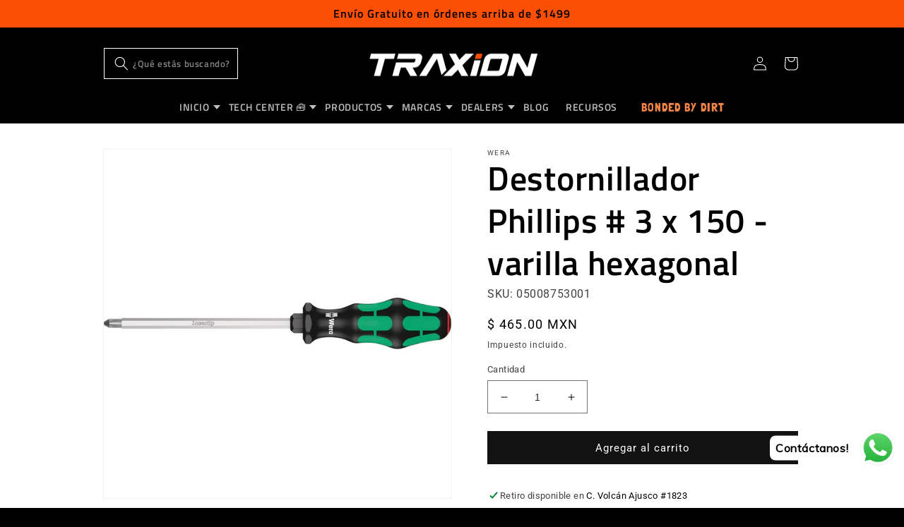

--- FILE ---
content_type: text/html; charset=utf-8
request_url: https://www.traxion.mx/products/destornillador-phillips-3-x-150-varilla-hexagonal
body_size: 41035
content:
<!doctype html>
<html class="no-js" lang="es">
  <link rel="stylesheet" href="//www.traxion.mx/cdn/shop/t/27/assets/fade_down.css?v=21761486227923547221742502251">
  <link rel="stylesheet" href="https://cdn.jsdelivr.net/npm/aos@2.3.4/dist/aos.css">
  <head>
               <script type='text/javascript'>var easylockdownLocationDisabled = true;</script> <script type='text/javascript' src='//www.traxion.mx/apps/easylockdown/easylockdown-1.0.8.min.js' data-no-instant></script> <script type='text/javascript'>if( typeof InstantClick == 'object' ) easylockdown.clearData();</script> <style type="text/css">#easylockdown-password-form{padding:30px 0;text-align:center}#easylockdown-wrapper,.easylockdown-form-holder{display:inline-block}#easylockdown-password{vertical-align:top;margin-bottom:16px;padding:8px 15px;line-height:1.2em;outline:0;box-shadow:none}#easylockdown-password-error{display:none;color:#fb8077;text-align:left}#easylockdown-password-error.easylockdown-error{border:1px solid #fb8077}#easylockdown-password-form-button:not(.easylockdown-native-styles){vertical-align:top;display:inline-block!important;height:auto!important;padding:8px 15px;background:#777;border-radius:3px;color:#fff!important;line-height:1.2em;text-decoration:none!important}.easylockdown-instantclick-fix,.easylockdown-item-selector{position:absolute;z-index:-999;display:none;height:0;width:0;font-size:0;line-height:0}.easylockdown-collection-item[data-eld-loc-can],.easylockdown-item-selector+*,.easylockdown-item[data-eld-loc-can]{display:none}.easylockdown404-content-container{padding:50px;text-align:center}.easylockdown404-title-holder .easylockdown-title-404{display:block;margin:0 0 1rem;font-size:2rem;line-height:2.5rem}</style> 













<script type='text/javascript'>
  if( typeof easylockdown == 'object' ) {
    easylockdown.localeRootUrl = '';
    easylockdown.routerByLocation(); 

    easylockdown.onReady(function(e){
      easylockdown.hideAllLinks();
    });
  }
</script>
    <meta name="google-site-verification" content="VLDCXha5V6BmZhrw_Sz6psjDLut_4ISabl8YsDnQ1xA" />
    <!-- Google Tag Manager -->
<script>(function(w,d,s,l,i){w[l]=w[l]||[];w[l].push({'gtm.start':
new Date().getTime(),event:'gtm.js'});var f=d.getElementsByTagName(s)[0],
j=d.createElement(s),dl=l!='dataLayer'?'&l='+l:'';j.async=true;j.src=
'https://www.googletagmanager.com/gtm.js?id='+i+dl;f.parentNode.insertBefore(j,f);
})(window,document,'script','dataLayer','GTM-5WGCXFJR');</script>
<!-- End Google Tag Manager -->

<script type="text/javascript">
    (function(c,l,a,r,i,t,y){
        c[a]=c[a]||function(){(c[a].q=c[a].q||[]).push(arguments)};
        t=l.createElement(r);t.async=1;t.src="https://www.clarity.ms/tag/"+i;
        y=l.getElementsByTagName(r)[0];y.parentNode.insertBefore(t,y);
    })(window, document, "clarity", "script", "t1hc0l12yx");
</script>

    
    <meta name="facebook-domain-verification" content="wnfrb3s9r7ueegmk35fh564hsj3x3w" />
    <meta charset="utf-8">
    <meta http-equiv="X-UA-Compatible" content="IE=edge">
    <meta name="viewport" content="width=device-width,initial-scale=1">
    <meta name="theme-color" content="">
    <link rel="canonical" href="https://www.traxion.mx/products/destornillador-phillips-3-x-150-varilla-hexagonal">
    <link rel="preconnect" href="https://cdn.shopify.com" crossorigin><link rel="icon" type="image/png" href="//www.traxion.mx/cdn/shop/files/TRXN_WEB_Favicon.png?crop=center&height=32&v=1663114812&width=32"><div id="shopify-section-banner_trxn" class="shopify-section"><style> 
      
      /* Estilo para crear dos banners o videos : es necesario cambiar el id de cada imagen o video */

/* ID   banner landing  Lightning Sale */
       #Banner-template--20740050223350__image_banner_yDR8hk{display:block;}
       #Banner-template--20740050223350__image_banner_AgFrwL{display:none;}  


/* ID   banner landing  Rebajas */
       #Banner-template--19267216474358__c086ad18-80b4-4ed1-bca4-553390c785cf{display:block;}
       #Banner-template--19267216474358__image_banner_cqqCBT{display:none;}  

/* ID   banner landing  Ride Concept Calcetines */
       #Banner-template--20029187555574__image_banner_REC6N7{display:block;}
       #Banner-template--20029187555574__image_banner_AgFrwL{display:none;}       


/* ID   banner landing  Ride Concept Mujer */
       #Banner-template--20029187555574__image_banner_yDR8hk{display:block;}
       #Banner-template--20029164159222__image_banner_AgFrwL{display:none;}       

/* ID   banner landing  Ride Concept Mujer */
       #Banner-template--20028818358518__image_banner_yDR8hk{display:block;}
       #Banner-template--20028818358518__image_banner_AgFrwL{display:none;}       

/* ID   banner landing  Ride Concept Hombre */
       #Banner-template--19688813035766__image_banner_yDR8hk{display:block;}
       #Banner-template--19688813035766__image_banner_AgFrwL{display:none;}  

/* ID   banner landing  RaceFace Turbine HOME */
       #Banner-template--19267216998646__image_banner_iMtmKF{display:block;}
       #Banner-template--19267216998646__image_banner_dh6Nan{display:none;}  

/* ID   banner landing  POC */
       #Banner-template--19435541922038__image_banner_kxg4We{display:block;}
       #Banner-template--19435541922038__image_banner_abGfgb{display:none;}  

/* ID   banner landing FuenBIn */
       #Banner-template--20355310682358__image_banner_yDR8hk{display:block;}
       #Banner-template--20355310682358__image_banner_AgFrwL{display:none;}  


/* ID   banner landing racing green Video */
       #shopify-section-template--20134285279478__video_mp4_cWtqty{display:block;}
       #shopify-section-template--20134285279478__video_mp4_f7X4pH{display:none;}  


/* ID   banner landing racing green */
       #Banner-template--20134285279478__image_banner_yDR8hk{display:block;}
       #Banner-template--20134285279478__image_banner_FBaUng{display:none;}  


/* ID   banner carrusel home */
       #shopify-section-template--19267216998646__slideshow_t6QMHX{display:block;}
       #shopify-section-template--19267216998646__slideshow_DAQTzG{display:none;}   

/* ID   banner alpine Mondraker ARID  landing */
       #Banner-template--19267216310518__image_banner_g7gGxg{display:block;}
       #Banner-template--19267216310518__image_banner_UnpLhA{display:none;}   

/* ID   banner alpine Mondraker GRAVEL LANDING landing */
       #Banner-template--19267216146678__image_banner_yAFmTX{display:block;}
       #Banner-template--19267216146678__image_banner_fGJ8G4{display:none;}      

/* ID   banner alpine lifestime landing */
       #Banner-template--19267215524086__image_banner_FQAy4k{display:block;}
       #Banner-template--19267215524086__image_banner_bm9mkU{display:none;}      

/* ID   banner crafty home */
       #Banner-template--19267216998646__image_banner_mzbET6{display:block;}
       #Banner-template--19267216998646__image_banner_wJChPL{display:none;}

/* ID   Banner FOX inv v2 home */
       #Banner-template--19267216998646__image_banner_PDLAFY{display:block;}
       #Banner-template--19267216998646__image_banner_6LggA4{display:none;}

/* ID  para banner doble desktop sección producto fox banner podium inv */
       #Banner-template--19552314654966__image_banner_yDR8hk{display:block;}
       #Banner-template--19552314654966__image_banner_FBaUng{display:none;}
   
/* ID  para banner doble desktop sección lading fox banner podium inv */
       #Banner-template--19267215720694__image_banner_zieLWg{display:block;}
       #Banner-template--19267215720694__image_banner_k9BmNJ{display:none;}
   
   /* ID  para banner doble desktop sección home podium inv home */
       #Banner-template--19267216998646__image_banner_UkVfaf{display:block;}
       #Banner-template--19267216998646__image_banner_gnwYhH{display:none;}
      
/* ID  para banner doble desktop sección mondraker e- light home */
       #Banner-template--19267216998646__image_banner_qTkjJi{display:block;}
       #Banner-template--19267216998646__image_banner_7FaF8W{display:none;}    
  

/* ID  para banner doble desktop seccion POC GIF home */
       #shopify-section-template--19435541922038__html_w8XjrL{display:block;}
       #shopify-section-template--19435541922038__html_YGzVKU{display:none;}    

/* ID  para banner doble desktop seccion Wera home */
       #Banner-template--19267216703734__c086ad18-80b4-4ed1-bca4-553390c785cf{display:block;}
       #Banner-template--19267216703734__image_banner_fcezJa{display:none;}      

/* ID  para banner doble desktop seccion AlpineStar home */
       #Banner-template--19267216998646__image_banner_GrPLGF{display:block;}
       #Banner-template--19267216998646__image_banner_y48DjC{display:none;}       

/* ID  para banner doble desktop seccion AlpineStar Landing */
       #Banner-template--19267215524086__image_banner_4GF9b6{display:block;}
       #Banner-template--19267215524086__image_banner_EDDiUg{display:none;}   

/* ID  para banner doble desktop seccion Marzocchi Landing */
       #Banner-template--19267217752310__image_banner_BMmTEh{display:block;}
       #Banner-template--19267217752310__image_banner_i8Ha3A{display:none;}   

/* ID  para banner doble desktop seccion Marzocchi Landing */
       #Banner-template--19267215950070__c086ad18-80b4-4ed1-bca4-553390c785cf{display:block;}
       #Banner-template--19267215950070__image_banner_LzxE8g{display:none;}      

/* ID  para banner doble desktop seccion Easton Lading */
       #Banner-template--19267215589622__image_banner_QbYLrB{display:block;}
       #Banner-template--19267215589622__image_banner_RVWJp6{display:none;}      

/* ID  para banner doble desktop seccion pedales */
       #Banner-template--19323204731126__image_banner_AgFrwL{display:block;}
       #Banner-template--19323204731126__image_banner_yDR8hk{display:none;}

/* ID de video para banner doble desktop video Fox para el Home */
       #shopify-section-template--19267216998646__video_mp4_bC9MpM{display:block;}
       #shopify-section-template--19267216998646__video_mp4_HbFR6L{display:none;}

/* ID de imagen para banner doble desktop Fox para la Landing */
       
       #shopify-section-template--19267215720694__video_mp4_ejNVkz{display:block;}
       #shopify-section-template--19267215720694__video_mp4_MFxG79{display:none;}                                                                        
     
/* ID de imagen para banner doble desktop RaceFace */
       #Banner-template--19267216408822__c086ad18-80b4-4ed1-bca4-553390c785cf{display:block;}
       #Banner-template--19267216408822__image_banner_kqrkmb{display:none;}

/* ID de imagen para banner doble desktop MARZOCCHI */
       #shopify-section-template--19195122450678__c086ad18-80b4-4ed1-bca4-553390c785cf{display:block;}
       #shopify-section-template--19195122450678__image_banner_LzxE8g{display:none;}
      
/* ID de imagen para banner doble desktop EASTON */
       #shopify-section-template--19195122090230__image_banner_QbYLrB{display:block;}
       #shopify-section-template--19195122090230__image_banner_RVWJp6{display:none;}
    
/* ID de imagen para banner doble desktop home Ride Concepts home */
       #Banner-template--19267216998646__image_banner{display:block;}
       #Banner-template--19267216998646__image_banner_Mzntmc{display:none;}

/* ID de imagen para banner doble desktop home Ride Concepts Landing */
       #Banner-template--19267216539894__image_banner_kxg4We{display:block;}
       #Banner-template--19267216539894__image_banner_abGfgb{display:none;}

/* ID de imagen para banner doble desktop */
       #shopify-section-template--19062596337910__c086ad18-80b4-4ed1-bca4-553390c785cf{display:block;}
       #shopify-section-template--19062596337910__image_banner_kqrkmb{display:none;}

 /* ID de imagen para banner doble desktop prologo */
       #shopify-section-template--19267216343286__c086ad18-80b4-4ed1-bca4-553390c785cf{display:block;}
       #shopify-section-template--19267216343286__image_banner_EmhLMc{display:none;}
 
/* ID de imagen para banner doble desktop Mondraker Landing */
       #Banner-template--19267216310518__image_banner_K8gMni{display:block;}
       #Banner-template--19267216310518__image_banner_WchQ7a{display:none;}

      
/* ID de imagen para banner doble desktop */
      #shopify-section-template--19062596927734__video_mp4_8GK7am{margin-top: -1px; margin-bottom: -10px;}

/* ID de imagen para banner doble móviles  ride concepts landing */

/* ID de imagen para banner doble desktop RaceFace Movil */
       @media only screen and (max-width: 700px) {
       #Banner-template--19267216408822__c086ad18-80b4-4ed1-bca4-553390c785cf{display:none;}
       #Banner-template--19267216408822__image_banner_kqrkmb{display:block;}
       }
       @media only screen and (max-width: 700px) {
       #Banner-template--19267216539894__image_banner_kxg4We{display:none;}
       #Banner-template--19267216539894__image_banner_abGfgb{display:block;}
       }
      
/* ID de imagen para banner doble móviles Fox HOME */
       @media only screen and (max-width: 700px) {
        #shopify-section-template--19267216998646__video_mp4_bC9MpM{display:none;}
       #shopify-section-template--19267216998646__video_mp4_HbFR6L{display:block;}
 }
/* ID de imagen para banner doble móviles Fox Landing */
       @media only screen and (max-width: 700px) {
       #shopify-section-template--19267215720694__video_mp4_ejNVkz{display:none;}
       #shopify-section-template--19267215720694__video_mp4_MFxG79{display:block;}            
       }
/* ID de imagen para banner doble móviles */
       @media only screen and (max-width: 700px) {
       #shopify-section-template--19195123499254__image_banner{display:none;}
       #shopify-section-template--19195123499254__image_banner_Mzntmc{display:block;}
 }
/* ID de imagen para banner doble móviles MARZOOCHI*/
       @media only screen and (max-width: 700px) {
       #shopify-section-template--19195122450678__c086ad18-80b4-4ed1-bca4-553390c785cf{display:none;}
       #shopify-section-template--19195122450678__image_banner_LzxE8g{display:block;}  
          }
/* ID de imagen para banner doble móviles EASTON*/
       @media only screen and (max-width: 700px) {
       #shopify-section-template--19195122090230__image_banner_QbYLrB{display:none;}
       #shopify-section-template--19195122090230__image_banner_RVWJp6{display:block;}  
 }
/* ID de imagen para banner doble móviles Prologo*/
       @media only screen and (max-width: 700px) {
       #shopify-section-template--19267216343286__c086ad18-80b4-4ed1-bca4-553390c785cf{display:none;}
       #shopify-section-template--19267216343286__image_banner_EmhLMc{display:block;}  

       #shopify-section-template--19062596927734__video_mp4_8GK7am {margin-top: -1px; margin-bottom: -10px;  padding-top: 10px;}
       }
/* ID de imagen para banner doble movil */
       @media only screen and (max-width: 700px) {
       #shopify-section-template--19062596337910__c086ad18-80b4-4ed1-bca4-553390c785cf{display:none;}
       #shopify-section-template--19062596337910__image_banner_kqrkmb{display:block;}
        }

/* ID de imagen para banner doble movil sección pedales */
       @media only screen and (max-width: 700px) {
       #Banner-template--19323204731126__image_banner_AgFrwL{display:none;}
       #Banner-template--19323204731126__image_banner_yDR8hk{display:block;}
        }

/* ID de imagen para banner doble movil sección easton lading */
       @media only screen and (max-width: 700px) {
      #Banner-template--19267215589622__image_banner_QbYLrB{display:none;}
       #Banner-template--19267215589622__image_banner_RVWJp6{display:block;}   
        }

/* ID de imagen para banner doble movil sección marzocchi lading */
       @media only screen and (max-width: 700px) {
       #Banner-template--19267215950070__c086ad18-80b4-4ed1-bca4-553390c785cf{display:none;}
       #Banner-template--19267215950070__image_banner_LzxE8g{display:block;}   
        }

/* ID de imagen para banner doble movil Mondraker Landing */
      @media only screen and (max-width: 700px) {
       #Banner-template--19267216310518__image_banner_K8gMni{display:none;}
       #Banner-template--19267216310518__image_banner_WchQ7a{display:block;}
      }

/* ID de imagen para banner doble movil  Landing Servicio */
      @media only screen and (max-width: 700px) {
       #Banner-template--19267217752310__image_banner_BMmTEh{display:none;}
       #Banner-template--19267217752310__image_banner_i8Ha3A{display:block;}  
      }

/* ID de imagen para banner doble movil Landing Alpinestar */
      @media only screen and (max-width: 700px) {
       #Banner-template--19267215524086__image_banner_4GF9b6{display:none;}
       #Banner-template--19267215524086__image_banner_EDDiUg{display:block;}     
      }

/* ID de imagen para banner doble movil home Alpinestar */
      @media only screen and (max-width: 700px) {
       #Banner-template--19267216998646__image_banner_GrPLGF{display:none;}
       #Banner-template--19267216998646__image_banner_y48DjC{display:block;}     
      }

/* ID de imagen para banner doble movil home Wera */
      @media only screen and (max-width: 700px) {
       #Banner-template--19267216703734__c086ad18-80b4-4ed1-bca4-553390c785cf{display:none;}
       #Banner-template--19267216703734__image_banner_fcezJa{display:block;}      
      }




/* ID de imagen para banner doble movil hotsale home */
      @media only screen and (max-width: 700px) {
       #Banner-template--19267216998646__image_banner_UkVfaf{display:none;}
       #Banner-template--19267216998646__image_banner_FUKgJh{display:block;}       
      }

/* ID de imagen para banner doble movil hotsale landing */
      @media only screen and (max-width: 700px) {
       #Banner-template--19475404488950__image_banner_EzKFdj{display:none;}
       #Banner-template--19475404488950__image_banner_6k9DPk{display:block;}       
      }



/* ID de imagen para banner doble movil mondraker home */
      @media only screen and (max-width: 700px) {
       #Banner-template--19267216998646__image_banner_qTkjJi{display:none;}
       #Banner-template--19267216998646__image_banner_7FaF8W{display:block;}       
      }

/* ID de imagen para banner doble movil fox inv home */
      @media only screen and (max-width: 700px) {
       #Banner-template--19267216998646__image_banner_UkVfaf{display:none;}
       #Banner-template--19267216998646__image_banner_gnwYhH{display:block;}       
      }

/* ID de imagen para banner doble movil fox inv landing */
      @media only screen and (max-width: 700px) {
       #Banner-template--19267215720694__image_banner_zieLWg{display:none;}
       #Banner-template--19267215720694__image_banner_k9BmNJ{display:block;}       
      }

/* ID de imagen para banner doble movil fox inv landing */
      @media only screen and (max-width: 700px) {
       #Banner-template--19552314654966__image_banner_yDR8hk{display:none;}
       #Banner-template--19552314654966__image_banner_FBaUng{display:block;}       
      }

  
/* ID  Carrusel Hombe Movil */
      @media only screen and (max-width: 700px) {
       #shopify-section-template--19267216998646__slideshow_7xERcD{display:none;}
       #shopify-section-template--19267216998646__slideshow_UfD4TF{display:block;}
}
 /* ID  crafty Hombe Movil */
      @media only screen and (max-width: 700px) {
       #Banner-template--19267216998646__image_banner_mzbET6{display:none;}
       #Banner-template--19267216998646__image_banner_wJChPL{display:block;}
}
/* ID   Banner FOX inv v2 home */
        @media only screen and (max-width: 700px) {
       #Banner-template--19267216998646__image_banner_PDLAFY{display:none;}
       #Banner-template--19267216998646__image_banner_6LggA4{display:block;}

/* ID   banner alpine lifestime landing movil */
       #Banner-template--19267215524086__image_banner_FQAy4k{display:none;}
       #Banner-template--19267215524086__image_banner_bm9mkU{display:block;}

/* ID   banner Mondraker GRAVEL LANDING landing movil */
       #Banner-template--19267216146678__image_banner_yAFmTX{display:none;}
       #Banner-template--19267216146678__image_banner_fGJ8G4{display:block;} 

/* ID   banner alpine Mondraker ARID  landing movil */
       #Banner-template--19267216310518__image_banner_g7gGxg{display:none;}
       #Banner-template--19267216310518__image_banner_UnpLhA{display:block;}   

       
/* ID   banner carrusel home mobile */
       #shopify-section-template--19267216998646__slideshow_t6QMHX{display:none;}
       #shopify-section-template--19267216998646__slideshow_DAQTzG{display:block;}   


/* ID   banner clinicas mobile */
       #Banner-template--20030320836854__image_banner_yDR8hk{display:none;}
       #Banner-template--20030320836854__image_banner_gbRjE8{display:block;}  

/* ID   banner landing racing green mobile */
       #Banner-template--20134285279478__image_banner_yDR8hk{display:none;}
       #Banner-template--20134285279478__image_banner_FBaUng{display:block;}  

       /* ID   banner landing racing green Video */
       #shopify-section-template--20134285279478__video_mp4_cWtqty{display:none;}
       #shopify-section-template--20134285279478__video_mp4_f7X4pH{display:block;}  

/* ID   banner landing FuenBIn */
       #Banner-template--20355310682358__image_banner_yDR8hk{display:none;}
       #Banner-template--20355310682358__image_banner_AgFrwL{display:block;}  

/* ID   banner landing  POC */
       #Banner-template--19435541922038__image_banner_kxg4We{display:none;}
       #Banner-template--19435541922038__image_banner_abGfgb{display:block;}  

/* ID   banner landing  RaceFace Turbine HOME */
       #Banner-template--19267216998646__image_banner_iMtmKF{display:none;}
       #Banner-template--19267216998646__image_banner_dh6Nan{display:block;}
       
/* ID   banner landing  Ride Concept Hombre */
       #Banner-template--19688813035766__image_banner_yDR8hk{display:none;}
       #Banner-template--19688813035766__image_banner_AgFrwL{display:block;}  

/* ID   banner landing  Ride Concept Mujer */
       #Banner-template--20028818358518__image_banner_yDR8hk{display:none;}
       #Banner-template--20028818358518__image_banner_AgFrwL{display:block;}

/* ID   banner landing  Ride Concept Mujer */
       #Banner-template--20029164159222__image_banner_yDR8hk{display:none;}
       #Banner-template--20029164159222__image_banner_AgFrwL{display:block;}       

/* ID   banner landing  Ride Concept Calcetines */
       #Banner-template--20029187555574__image_banner_REC6N7{display:none;}
       #Banner-template--20029187555574__image_banner_AgFrwL{display:block;}      

/* ID   banner landing  Rebajas */
       #Banner-template--19267216474358__c086ad18-80b4-4ed1-bca4-553390c785cf{display:none;}
       #Banner-template--19267216474358__image_banner_cqqCBT{display:block;}

 /* ID   banner landing  Lightning Sale Mobile */
       #Banner-template--20740050223350__image_banner_yDR8hk{display:none;}
       #Banner-template--20740050223350__image_banner_AgFrwL{display:block;} 


    </style></div> <!-- Lista de banners para Desktop & Movil --><link rel="preconnect" href="https://fonts.shopifycdn.com" crossorigin><title>
      Destornillador Phillips # 3 x 150 - varilla hexagonal
 &ndash; TraxionSuspension</title>

    
      <meta name="description" content="350 SK PH 3 X 150 MM S/DRIVER FOR PHILLIPS SCREWS">
    

    





















<meta property="og:site_name" content="TraxionSuspension">
<meta property="og:url" content="https://www.traxion.mx/products/destornillador-phillips-3-x-150-varilla-hexagonal">
<meta property="og:title" content="Destornillador Phillips # 3 x 150 - varilla hexagonal">
<meta property="og:type" content="product">
<meta property="og:description" content="350 SK PH 3 X 150 MM S/DRIVER FOR PHILLIPS SCREWS"><meta property="og:image" content="http://www.traxion.mx/cdn/shop/files/350_sk_ph3_150.jpg?v=1745869232">
  <meta property="og:image:secure_url" content="https://www.traxion.mx/cdn/shop/files/350_sk_ph3_150.jpg?v=1745869232">
  <meta property="og:image:width" content="1000">
  <meta property="og:image:height" content="1000"><meta property="og:price:amount" content="465.00">
  <meta property="og:price:currency" content="MXN"><meta name="twitter:card" content="summary_large_image">
<meta name="twitter:title" content="Destornillador Phillips # 3 x 150 - varilla hexagonal">
<meta name="twitter:description" content="350 SK PH 3 X 150 MM S/DRIVER FOR PHILLIPS SCREWS">


    <script src="//www.traxion.mx/cdn/shop/t/27/assets/global.js?v=171608722099510998301759945879" defer="defer"></script>
    <script>window.performance && window.performance.mark && window.performance.mark('shopify.content_for_header.start');</script><meta name="facebook-domain-verification" content="m1avtabizlr5oislviv0tofhd99rcr">
<meta name="google-site-verification" content="nrkb5gLk--N1r54OPx14IN6VInn-xajRpsVv8D8wbOU">
<meta id="shopify-digital-wallet" name="shopify-digital-wallet" content="/66432467190/digital_wallets/dialog">
<link rel="alternate" type="application/json+oembed" href="https://www.traxion.mx/products/destornillador-phillips-3-x-150-varilla-hexagonal.oembed">
<script async="async" src="/checkouts/internal/preloads.js?locale=es-MX"></script>
<script id="shopify-features" type="application/json">{"accessToken":"8861dd4ad5092eb8125e02a785e5fb85","betas":["rich-media-storefront-analytics"],"domain":"www.traxion.mx","predictiveSearch":true,"shopId":66432467190,"locale":"es"}</script>
<script>var Shopify = Shopify || {};
Shopify.shop = "traxionsuspension.myshopify.com";
Shopify.locale = "es";
Shopify.currency = {"active":"MXN","rate":"1.0"};
Shopify.country = "MX";
Shopify.theme = {"name":"Traxion Home - Fox ","id":149320663286,"schema_name":"Dawn","schema_version":"6.0.2","theme_store_id":null,"role":"main"};
Shopify.theme.handle = "null";
Shopify.theme.style = {"id":null,"handle":null};
Shopify.cdnHost = "www.traxion.mx/cdn";
Shopify.routes = Shopify.routes || {};
Shopify.routes.root = "/";</script>
<script type="module">!function(o){(o.Shopify=o.Shopify||{}).modules=!0}(window);</script>
<script>!function(o){function n(){var o=[];function n(){o.push(Array.prototype.slice.apply(arguments))}return n.q=o,n}var t=o.Shopify=o.Shopify||{};t.loadFeatures=n(),t.autoloadFeatures=n()}(window);</script>
<script id="shop-js-analytics" type="application/json">{"pageType":"product"}</script>
<script defer="defer" async type="module" src="//www.traxion.mx/cdn/shopifycloud/shop-js/modules/v2/client.init-shop-cart-sync_B5knhve2.es.esm.js"></script>
<script defer="defer" async type="module" src="//www.traxion.mx/cdn/shopifycloud/shop-js/modules/v2/chunk.common_DUtBTchb.esm.js"></script>
<script type="module">
  await import("//www.traxion.mx/cdn/shopifycloud/shop-js/modules/v2/client.init-shop-cart-sync_B5knhve2.es.esm.js");
await import("//www.traxion.mx/cdn/shopifycloud/shop-js/modules/v2/chunk.common_DUtBTchb.esm.js");

  window.Shopify.SignInWithShop?.initShopCartSync?.({"fedCMEnabled":true,"windoidEnabled":true});

</script>
<script>(function() {
  var isLoaded = false;
  function asyncLoad() {
    if (isLoaded) return;
    isLoaded = true;
    var urls = ["https:\/\/app.facturama.mx\/Scripts\/source\/shopify\/loadScript.js?shop=traxionsuspension.myshopify.com","https:\/\/app.facturama.mx\/Scripts\/source\/shopify\/dataClient.js?shop=traxionsuspension.myshopify.com","https:\/\/cdn.shopify.com\/s\/files\/1\/0033\/3538\/9233\/files\/pushdaddy_a3.js?shop=traxionsuspension.myshopify.com","https:\/\/cdn.shopify.com\/s\/files\/1\/0033\/3538\/9233\/files\/pushdaddy_a7_livechat1_new2.js?v=1707659950\u0026shop=traxionsuspension.myshopify.com"];
    for (var i = 0; i < urls.length; i++) {
      var s = document.createElement('script');
      s.type = 'text/javascript';
      s.async = true;
      s.src = urls[i];
      var x = document.getElementsByTagName('script')[0];
      x.parentNode.insertBefore(s, x);
    }
  };
  if(window.attachEvent) {
    window.attachEvent('onload', asyncLoad);
  } else {
    window.addEventListener('load', asyncLoad, false);
  }
})();</script>
<script id="__st">var __st={"a":66432467190,"offset":-21600,"reqid":"e60d594c-e738-49de-9eb8-e7944426a480-1768453069","pageurl":"www.traxion.mx\/products\/destornillador-phillips-3-x-150-varilla-hexagonal","u":"52ccec62d5e5","p":"product","rtyp":"product","rid":8083879592182};</script>
<script>window.ShopifyPaypalV4VisibilityTracking = true;</script>
<script id="captcha-bootstrap">!function(){'use strict';const t='contact',e='account',n='new_comment',o=[[t,t],['blogs',n],['comments',n],[t,'customer']],c=[[e,'customer_login'],[e,'guest_login'],[e,'recover_customer_password'],[e,'create_customer']],r=t=>t.map((([t,e])=>`form[action*='/${t}']:not([data-nocaptcha='true']) input[name='form_type'][value='${e}']`)).join(','),a=t=>()=>t?[...document.querySelectorAll(t)].map((t=>t.form)):[];function s(){const t=[...o],e=r(t);return a(e)}const i='password',u='form_key',d=['recaptcha-v3-token','g-recaptcha-response','h-captcha-response',i],f=()=>{try{return window.sessionStorage}catch{return}},m='__shopify_v',_=t=>t.elements[u];function p(t,e,n=!1){try{const o=window.sessionStorage,c=JSON.parse(o.getItem(e)),{data:r}=function(t){const{data:e,action:n}=t;return t[m]||n?{data:e,action:n}:{data:t,action:n}}(c);for(const[e,n]of Object.entries(r))t.elements[e]&&(t.elements[e].value=n);n&&o.removeItem(e)}catch(o){console.error('form repopulation failed',{error:o})}}const l='form_type',E='cptcha';function T(t){t.dataset[E]=!0}const w=window,h=w.document,L='Shopify',v='ce_forms',y='captcha';let A=!1;((t,e)=>{const n=(g='f06e6c50-85a8-45c8-87d0-21a2b65856fe',I='https://cdn.shopify.com/shopifycloud/storefront-forms-hcaptcha/ce_storefront_forms_captcha_hcaptcha.v1.5.2.iife.js',D={infoText:'Protegido por hCaptcha',privacyText:'Privacidad',termsText:'Términos'},(t,e,n)=>{const o=w[L][v],c=o.bindForm;if(c)return c(t,g,e,D).then(n);var r;o.q.push([[t,g,e,D],n]),r=I,A||(h.body.append(Object.assign(h.createElement('script'),{id:'captcha-provider',async:!0,src:r})),A=!0)});var g,I,D;w[L]=w[L]||{},w[L][v]=w[L][v]||{},w[L][v].q=[],w[L][y]=w[L][y]||{},w[L][y].protect=function(t,e){n(t,void 0,e),T(t)},Object.freeze(w[L][y]),function(t,e,n,w,h,L){const[v,y,A,g]=function(t,e,n){const i=e?o:[],u=t?c:[],d=[...i,...u],f=r(d),m=r(i),_=r(d.filter((([t,e])=>n.includes(e))));return[a(f),a(m),a(_),s()]}(w,h,L),I=t=>{const e=t.target;return e instanceof HTMLFormElement?e:e&&e.form},D=t=>v().includes(t);t.addEventListener('submit',(t=>{const e=I(t);if(!e)return;const n=D(e)&&!e.dataset.hcaptchaBound&&!e.dataset.recaptchaBound,o=_(e),c=g().includes(e)&&(!o||!o.value);(n||c)&&t.preventDefault(),c&&!n&&(function(t){try{if(!f())return;!function(t){const e=f();if(!e)return;const n=_(t);if(!n)return;const o=n.value;o&&e.removeItem(o)}(t);const e=Array.from(Array(32),(()=>Math.random().toString(36)[2])).join('');!function(t,e){_(t)||t.append(Object.assign(document.createElement('input'),{type:'hidden',name:u})),t.elements[u].value=e}(t,e),function(t,e){const n=f();if(!n)return;const o=[...t.querySelectorAll(`input[type='${i}']`)].map((({name:t})=>t)),c=[...d,...o],r={};for(const[a,s]of new FormData(t).entries())c.includes(a)||(r[a]=s);n.setItem(e,JSON.stringify({[m]:1,action:t.action,data:r}))}(t,e)}catch(e){console.error('failed to persist form',e)}}(e),e.submit())}));const S=(t,e)=>{t&&!t.dataset[E]&&(n(t,e.some((e=>e===t))),T(t))};for(const o of['focusin','change'])t.addEventListener(o,(t=>{const e=I(t);D(e)&&S(e,y())}));const B=e.get('form_key'),M=e.get(l),P=B&&M;t.addEventListener('DOMContentLoaded',(()=>{const t=y();if(P)for(const e of t)e.elements[l].value===M&&p(e,B);[...new Set([...A(),...v().filter((t=>'true'===t.dataset.shopifyCaptcha))])].forEach((e=>S(e,t)))}))}(h,new URLSearchParams(w.location.search),n,t,e,['guest_login'])})(!1,!0)}();</script>
<script integrity="sha256-4kQ18oKyAcykRKYeNunJcIwy7WH5gtpwJnB7kiuLZ1E=" data-source-attribution="shopify.loadfeatures" defer="defer" src="//www.traxion.mx/cdn/shopifycloud/storefront/assets/storefront/load_feature-a0a9edcb.js" crossorigin="anonymous"></script>
<script data-source-attribution="shopify.dynamic_checkout.dynamic.init">var Shopify=Shopify||{};Shopify.PaymentButton=Shopify.PaymentButton||{isStorefrontPortableWallets:!0,init:function(){window.Shopify.PaymentButton.init=function(){};var t=document.createElement("script");t.src="https://www.traxion.mx/cdn/shopifycloud/portable-wallets/latest/portable-wallets.es.js",t.type="module",document.head.appendChild(t)}};
</script>
<script data-source-attribution="shopify.dynamic_checkout.buyer_consent">
  function portableWalletsHideBuyerConsent(e){var t=document.getElementById("shopify-buyer-consent"),n=document.getElementById("shopify-subscription-policy-button");t&&n&&(t.classList.add("hidden"),t.setAttribute("aria-hidden","true"),n.removeEventListener("click",e))}function portableWalletsShowBuyerConsent(e){var t=document.getElementById("shopify-buyer-consent"),n=document.getElementById("shopify-subscription-policy-button");t&&n&&(t.classList.remove("hidden"),t.removeAttribute("aria-hidden"),n.addEventListener("click",e))}window.Shopify?.PaymentButton&&(window.Shopify.PaymentButton.hideBuyerConsent=portableWalletsHideBuyerConsent,window.Shopify.PaymentButton.showBuyerConsent=portableWalletsShowBuyerConsent);
</script>
<script data-source-attribution="shopify.dynamic_checkout.cart.bootstrap">document.addEventListener("DOMContentLoaded",(function(){function t(){return document.querySelector("shopify-accelerated-checkout-cart, shopify-accelerated-checkout")}if(t())Shopify.PaymentButton.init();else{new MutationObserver((function(e,n){t()&&(Shopify.PaymentButton.init(),n.disconnect())})).observe(document.body,{childList:!0,subtree:!0})}}));
</script>
<script id="sections-script" data-sections="product-recommendations,header,footer" defer="defer" src="//www.traxion.mx/cdn/shop/t/27/compiled_assets/scripts.js?9428"></script>
<script>window.performance && window.performance.mark && window.performance.mark('shopify.content_for_header.end');</script>


    <style data-shopify>
      @font-face {
  font-family: Roboto;
  font-weight: 400;
  font-style: normal;
  font-display: swap;
  src: url("//www.traxion.mx/cdn/fonts/roboto/roboto_n4.2019d890f07b1852f56ce63ba45b2db45d852cba.woff2") format("woff2"),
       url("//www.traxion.mx/cdn/fonts/roboto/roboto_n4.238690e0007583582327135619c5f7971652fa9d.woff") format("woff");
}

      @font-face {
  font-family: Roboto;
  font-weight: 700;
  font-style: normal;
  font-display: swap;
  src: url("//www.traxion.mx/cdn/fonts/roboto/roboto_n7.f38007a10afbbde8976c4056bfe890710d51dec2.woff2") format("woff2"),
       url("//www.traxion.mx/cdn/fonts/roboto/roboto_n7.94bfdd3e80c7be00e128703d245c207769d763f9.woff") format("woff");
}

      @font-face {
  font-family: Roboto;
  font-weight: 400;
  font-style: italic;
  font-display: swap;
  src: url("//www.traxion.mx/cdn/fonts/roboto/roboto_i4.57ce898ccda22ee84f49e6b57ae302250655e2d4.woff2") format("woff2"),
       url("//www.traxion.mx/cdn/fonts/roboto/roboto_i4.b21f3bd061cbcb83b824ae8c7671a82587b264bf.woff") format("woff");
}

      @font-face {
  font-family: Roboto;
  font-weight: 700;
  font-style: italic;
  font-display: swap;
  src: url("//www.traxion.mx/cdn/fonts/roboto/roboto_i7.7ccaf9410746f2c53340607c42c43f90a9005937.woff2") format("woff2"),
       url("//www.traxion.mx/cdn/fonts/roboto/roboto_i7.49ec21cdd7148292bffea74c62c0df6e93551516.woff") format("woff");
}

      @font-face {
  font-family: "Titillium Web";
  font-weight: 600;
  font-style: normal;
  font-display: swap;
  src: url("//www.traxion.mx/cdn/fonts/titillium_web/titilliumweb_n6.d0077791273e3522c40566c54d1c1b12128f0e2b.woff2") format("woff2"),
       url("//www.traxion.mx/cdn/fonts/titillium_web/titilliumweb_n6.5874c9b6bc8a2765275c20eb706450753893f521.woff") format("woff");
}


      :root {
        --font-body-family: Roboto, sans-serif;
        --font-body-style: normal;
        --font-body-weight: 400;
        --font-body-weight-bold: 700;

        --font-heading-family: "Titillium Web", sans-serif;
        --font-heading-style: normal;
        --font-heading-weight: 600;

        --font-body-scale: 1.0;
        --font-heading-scale: 1.2;

        --color-base-text: 0, 0, 0;
        --color-shadow: 0, 0, 0;
        --color-base-background-1: 255, 255, 255;
        --color-base-background-2: 243, 243, 243;
        --color-base-solid-button-labels: 255, 255, 255;
        --color-base-outline-button-labels: 18, 18, 18;
        --color-base-accent-1: 18, 18, 18;
        --color-base-accent-2: 254, 80, 0;
        --payment-terms-background-color: #ffffff;

        --gradient-base-background-1: #ffffff;
        --gradient-base-background-2: #f3f3f3;
        --gradient-base-accent-1: #121212;
        --gradient-base-accent-2: #fe5000;

        --media-padding: px;
        --media-border-opacity: 0.05;
        --media-border-width: 1px;
        --media-radius: 0px;
        --media-shadow-opacity: 0.0;
        --media-shadow-horizontal-offset: 0px;
        --media-shadow-vertical-offset: 4px;
        --media-shadow-blur-radius: 5px;
        --media-shadow-visible: 0;

        --page-width: 160rem;
        --page-width-margin: 0rem;

        --card-image-padding: 0.0rem;
        --card-corner-radius: 0.0rem;
        --card-text-alignment: left;
        --card-border-width: 0.0rem;
        --card-border-opacity: 0.1;
        --card-shadow-opacity: 0.0;
        --card-shadow-visible: 0;
        --card-shadow-horizontal-offset: 0.0rem;
        --card-shadow-vertical-offset: 0.4rem;
        --card-shadow-blur-radius: 0.5rem;

        --badge-corner-radius: 4.0rem;

        --popup-border-width: 1px;
        --popup-border-opacity: 0.1;
        --popup-corner-radius: 0px;
        --popup-shadow-opacity: 0.0;
        --popup-shadow-horizontal-offset: 0px;
        --popup-shadow-vertical-offset: 4px;
        --popup-shadow-blur-radius: 5px;

        --drawer-border-width: 1px;
        --drawer-border-opacity: 0.1;
        --drawer-shadow-opacity: 0.0;
        --drawer-shadow-horizontal-offset: 0px;
        --drawer-shadow-vertical-offset: 4px;
        --drawer-shadow-blur-radius: 5px;

        --spacing-sections-desktop: 0px;
        --spacing-sections-mobile: 0px;

        --grid-desktop-vertical-spacing: 8px;
        --grid-desktop-horizontal-spacing: 8px;
        --grid-mobile-vertical-spacing: 4px;
        --grid-mobile-horizontal-spacing: 4px;

        --text-boxes-border-opacity: 0.1;
        --text-boxes-border-width: 0px;
        --text-boxes-radius: 0px;
        --text-boxes-shadow-opacity: 0.0;
        --text-boxes-shadow-visible: 0;
        --text-boxes-shadow-horizontal-offset: 0px;
        --text-boxes-shadow-vertical-offset: 4px;
        --text-boxes-shadow-blur-radius: 5px;

        --buttons-radius: 0px;
        --buttons-radius-outset: 0px;
        --buttons-border-width: 1px;
        --buttons-border-opacity: 1.0;
        --buttons-shadow-opacity: 0.0;
        --buttons-shadow-visible: 0;
        --buttons-shadow-horizontal-offset: 0px;
        --buttons-shadow-vertical-offset: 4px;
        --buttons-shadow-blur-radius: 5px;
        --buttons-border-offset: 0px;

        --inputs-radius: 0px;
        --inputs-border-width: 1px;
        --inputs-border-opacity: 0.55;
        --inputs-shadow-opacity: 0.0;
        --inputs-shadow-horizontal-offset: 0px;
        --inputs-margin-offset: 0px;
        --inputs-shadow-vertical-offset: 4px;
        --inputs-shadow-blur-radius: 5px;
        --inputs-radius-outset: 0px;

        --variant-pills-radius: 40px;
        --variant-pills-border-width: 1px;
        --variant-pills-border-opacity: 0.55;
        --variant-pills-shadow-opacity: 0.0;
        --variant-pills-shadow-horizontal-offset: 0px;
        --variant-pills-shadow-vertical-offset: 4px;
        --variant-pills-shadow-blur-radius: 5px;
      }

      *,
      *::before,
      *::after {
        box-sizing: inherit;
      }

      html {
        box-sizing: border-box;
        font-size: calc(var(--font-body-scale) * 62.5%);
        height: 100%;
        background:black;
      }

      body {
        display: grid;
        grid-template-rows: auto auto 1fr auto;
        grid-template-columns: 100%;
        min-height: 100%;
        margin: 0;
        font-size: 1.5rem;
        letter-spacing: 0.06rem;
        line-height: calc(1 + 0.8 / var(--font-body-scale));
        font-family: var(--font-body-family);
        font-style: var(--font-body-style);
        font-weight: var(--font-body-weight);
        /*max-width: 1230px;*/
        
      }

      @media screen and (min-width: 750px) {
        body {
          font-size: 1.6rem;
        }
      }


/* === Flotante informativo superior derecho === */
.floating-info {
  display:none;
  position: fixed;
  top: 230px; /* baja un poco para no chocar con header */
  right: 20px;
  z-index: 9999;
  /* display: flex; */
  align-items: center;
  gap: 10px;
  padding: 10px 14px;
  background: rgba(0,0,0,0.85);
  color: #fff;
  border-radius: 12px;
  box-shadow: 0 8px 20px rgba(0,0,0,0.3);
  font-size: 13px;
  line-height: 1.3;
  pointer-events: none; /* NO clickeable */
}

.floating-info__img {
  width: 38px;
  height: auto;
}

.floating-info__text {
  white-space: nowrap;
  font-weight: 500;
}

/* Mobile */
@media (max-width: 768px) {
      .floating-info {
        top: 120px;
        right: 10px;
        bottom: auto;
        font-size: 7px;
        padding: 8px 10px;
        border-radius: 10px;
        width: 173px;
        height: 48px;
        display:none
    }

  .floating-info__img {
    width: 28px;
  }

  .floating-info__text {
    white-space: normal;
    text-align: left;
  }

}



    </style>

    <link href="//www.traxion.mx/cdn/shop/t/27/assets/base.css?v=35906121186788853361759871924" rel="stylesheet" type="text/css" media="all" />
<link rel="preload" as="font" href="//www.traxion.mx/cdn/fonts/roboto/roboto_n4.2019d890f07b1852f56ce63ba45b2db45d852cba.woff2" type="font/woff2" crossorigin><link rel="preload" as="font" href="//www.traxion.mx/cdn/fonts/titillium_web/titilliumweb_n6.d0077791273e3522c40566c54d1c1b12128f0e2b.woff2" type="font/woff2" crossorigin><link rel="stylesheet" href="//www.traxion.mx/cdn/shop/t/27/assets/component-predictive-search.css?v=165644661289088488651742502251" media="print" onload="this.media='all'"><script>document.documentElement.className = document.documentElement.className.replace('no-js', 'js');
    if (Shopify.designMode) {
      document.documentElement.classList.add('shopify-design-mode');
    }
    </script>
   
    <!-- Google tag (gtag.js) -->
<script async src="https://www.googletagmanager.com/gtag/js?id=AW-16469977115">
</script>
<script>
  window.dataLayer = window.dataLayer || [];
  function gtag(){dataLayer.push(arguments);}
  gtag('js', new Date());

  gtag('config', 'AW-16469977115');
</script>
    
  <!-- BEGIN app block: shopify://apps/pushdaddy-whatsapp-chat-api/blocks/app-embed/e3f2054d-bf7b-4e63-8db3-00712592382c -->
  
<script>
   var random_numberyryt = "id" + Math.random().toString(16).slice(2);
</script>

 <div id="shopify-block-placeholder_pdaddychat" class="shopify-block shopify-app-block" data-block-handle="app-embed">
 </div>

<script>
  document.getElementById('shopify-block-placeholder_pdaddychat').id = 'shopify-block-' + random_numberyryt;
if (!window.wwhatsappJs_new2a) {
    try {
        window.wwhatsappJs_new2a = {};
        wwhatsappJs_new2a.WhatsApp_new2a = {
            metafields: {
                shop: "traxionsuspension.myshopify.com",
                settings: {"block_order":["15000144087"],"blocks":{"15000144087":{"disabled":"0","number":"523315295762","name":"Traxion","label":"Ventas","avatar":"https://cdn.shopify.com/s/files/1/0033/3538/9233/files/Male-1.png?v=1628343022","online":"0","timezone":"America/Mexico_City","cid":"15000144087","ciiid":"129011","websiteee":"traxion.mx","sunday":{"enabled":"1","range":"540,1140"},"monday":{"enabled":"1","range":"540,1140"},"tuesday":{"enabled":"1","range":"540,1140"},"wednesday":{"enabled":"1","range":"540,1140"},"thursday":{"enabled":"1","range":"540,1140"},"friday":{"enabled":"1","range":"600,840"},"saturday":{"enabled":"1","range":"0,1"},"offline":"Actualmente fuera de línea. Volveremos pronto","chat":{"enabled":"1","greeting":"¡Hola! James aquí del equipo de soporte. para el estado del pedido, proporcione su número de pedido e ingrese, para cualquier otra cosa, escriba un mensaje y chatee conmigo"},"message":"Hola que tal! Necesito ayuda con lo siguiente:","page_url":"0"}},"style":{"pattern":"100","customized":{"enabled":"1","color":"#FFFFFF","background":"#1E1E20","background_img":"","svg_color":"","background_img_main":"https://cdn.shopify.com/s/files/1/0033/3538/9233/files/1905.png","button_animation":"","background_pic_header":"","auto_start":"9999000","hide_buttonsx":"0","icon_width":"48","chat_width":"376","border_radius":"51","icon_position":"3","compact_normal":"2","secondary_button":"0","secondary_button_link":"","secondary_text":"","pages_display":"/pages/,/,/collections/,/products/,/cart/,/orders/,/checkouts/,/blogs/,/password/","updown_bottom":"50","labelradius":"8","updown_bottom_m":"20","updown_bottom2":"0","widget_optin":"","leftright_label":"0","updown_share":"30","secondary_button_bgcolor":"#f0f0f0","secondary_button_tcolor":"#0084FF ","secondary_button_lcolor":"#0084FF ","leftt_rightt":"1.0","leftt_rightt_sec":"12","animation_count":"infinite","font_weight":"600","animation_iteration":"99999","extend_header_img":"0","font":"Muli","font_size":"16","abandned_cart_enabled":"1","auto_hide_share":"10000000000","auto_hide_chat":"10000000000","final_leftright_second_position":"left","remove_bottom":"1","header_text_color":"","header_bg_color":"#","pushnotifiction":"1","share_icons_display":"Whatsapp","share_size":"40","share_radius":"0","svg_yes":"0","svg_yes_icon":"0","share_trans":"0","what_bg":"","body_bgcolor":"","abandoned_kakkar":"0","shadow_yn":"1","mobile_label_yn":"1","google_ec":"whatsapp_pushdaddy","google_el":"whatsapp_pushdaddy","google_ea":"whatsapp_pushdaddy","fpixel_en":"whatsapp_pushdaddy","insta_username":"","fb_username":"","email_username":"","faq_yn":"0","chatbox_radius":"8","clicktcart_text":"Estamos disponibles las 24 horas, los 7 días de la semana para charlar. siéntete libre de chatear","live_whatsapp":"1","live_whatsapp_mobile":"1","bot_yn":"0","advance_bot":"0","botus":"1","clicktcart_anim_c":"pwapp-onlyonce","clicktcart":"0","ctaction_animation":"pwapp-bounce","order_conf":false,"whatsapp_yn":"0","header_posit_img":"center","remove_bg":"0","img_cntt":"10000000000000000","ordertrack_url":"","chatbox_height":"90","title_textsize":"30","waving_img":"","merged_icons":"0","merged_icons_display":"NO","blink_circle":"0","blink_animation":"pwapp-zooml","blink_circle_color":"#fff","blink_circle_bg":"red","trackingon":"0","chatnow_color":"black","label_bgcolor":"#fff","faq_color":"black","leftrightclose":"right","header_flat":"1","adddv_bott":"","etext1":"Please introduce yourself","etext2":"Enter your email","etext3":"Send","etext4":"Thank You","etext5":"2000","scaleicon":"1","scaleicon_m":"1","emailpop":"0","signuppopup":"","flyer_chat":"0","flyer_chat_m":"0","flyer_text":"","flyer_img":"","merge_bot_button":"0","wallyn":"0","lang_support":"en"}},"share":{"desktop":{"disabled":"1","position":"left"},"mobile":{"disabled":"1","position":"left"},"style":{"color":"#2A2C2B","background":"#D8AB2E"},"texts":{"button":"Compartir","message":"COMPRUEBE ESTO"}},"push_notif":{"headertttext":"No te pierdas ninguna venta 🛍️","bodytextt":"Suscríbete para recibir actualizaciones sobre nuevos productos y promociones exclusivas","acceppttextt":"Aceptar","dennnyyextt":"Rechazar"},"addtocart":{"style":{"mobile":"0","desktop":"0","replace_yn":"0","but_bgcolor":"","but_tcolor":"","but_fsize":"0","but_radius":"0","button_wid":"0","button_pad":"0","but_bor_col":"","but_bor_wid":"0"},"texts":{"but_label1":"","but_link1":"","but_label2":"","but_link2":""}},"faq_quick_reply":[],"faq_block_order":[],"faq_blocks":[],"faq_texts":{"category":"FAQ Categories","featured":"General questions","search":"Search on Helpdesk","results":"Results for terms","no_results":"Sorry, no results found. Please try another keyword."},"track_url":"https://way2enjoy.com/shopify/1/whatsapp-chat/tracking_1.php","charge":true,"desktop":{"disabled":"0","position":"right","layout":"button"},"mobile":{"disabled":"0","position":"right","layout":"button"},"texts":{"title":"Hola","description":"Bienvenida Invitada","prefilledt":"Hola que tal! Necesito ayuda con lo siguiente:","note":"Normalmente respondemos en minutos","button":"Contáctanos!","button_m":"Contáctanos!","bot_tri_button":"Order Status","placeholder":"Enviar un mensaje","emoji_search":"Search emoji…","emoji_frequently":"Frequently used","emoji_people":"People","emoji_nature":"Nature","emoji_objects":"Objects","emoji_places":"Places","emoji_symbols":"Symbols","emoji_not_found":"No emoji could be found"}},
				
            }
        };
        // Any additional code...
    } catch (e) {
        console.error('An error occurred in the script:', e);
    }
}

  const blocksyyy = wwhatsappJs_new2a.WhatsApp_new2a.metafields.settings.blocks;
for (const blockId in blocksyyy) {
    if (blocksyyy.hasOwnProperty(blockId)) {
        const block = blocksyyy[blockId]; 
        const ciiid_value = block.ciiid;   
        const pdaddy_website = block.websiteee;   

		
		
         localStorage.setItem('pdaddy_ciiid', ciiid_value);
		          localStorage.setItem('pdaddy_website', pdaddy_website);
       // console.log(`Stored ciiid for block ${blockId}: ${ciiid_value}`);
    }
}




</script>






<!-- END app block --><!-- BEGIN app block: shopify://apps/microsoft-clarity/blocks/clarity_js/31c3d126-8116-4b4a-8ba1-baeda7c4aeea -->


<!-- END app block --><script src="https://cdn.shopify.com/extensions/747c5c4f-01f6-4977-a618-0a92d9ef14e9/pushdaddy-whatsapp-live-chat-340/assets/pushdaddy_a7_livechat1_new4.js" type="text/javascript" defer="defer"></script>
<link href="https://cdn.shopify.com/extensions/747c5c4f-01f6-4977-a618-0a92d9ef14e9/pushdaddy-whatsapp-live-chat-340/assets/pwhatsapp119ba1.scss.css" rel="stylesheet" type="text/css" media="all">
<link href="https://monorail-edge.shopifysvc.com" rel="dns-prefetch">
<script>(function(){if ("sendBeacon" in navigator && "performance" in window) {try {var session_token_from_headers = performance.getEntriesByType('navigation')[0].serverTiming.find(x => x.name == '_s').description;} catch {var session_token_from_headers = undefined;}var session_cookie_matches = document.cookie.match(/_shopify_s=([^;]*)/);var session_token_from_cookie = session_cookie_matches && session_cookie_matches.length === 2 ? session_cookie_matches[1] : "";var session_token = session_token_from_headers || session_token_from_cookie || "";function handle_abandonment_event(e) {var entries = performance.getEntries().filter(function(entry) {return /monorail-edge.shopifysvc.com/.test(entry.name);});if (!window.abandonment_tracked && entries.length === 0) {window.abandonment_tracked = true;var currentMs = Date.now();var navigation_start = performance.timing.navigationStart;var payload = {shop_id: 66432467190,url: window.location.href,navigation_start,duration: currentMs - navigation_start,session_token,page_type: "product"};window.navigator.sendBeacon("https://monorail-edge.shopifysvc.com/v1/produce", JSON.stringify({schema_id: "online_store_buyer_site_abandonment/1.1",payload: payload,metadata: {event_created_at_ms: currentMs,event_sent_at_ms: currentMs}}));}}window.addEventListener('pagehide', handle_abandonment_event);}}());</script>
<script id="web-pixels-manager-setup">(function e(e,d,r,n,o){if(void 0===o&&(o={}),!Boolean(null===(a=null===(i=window.Shopify)||void 0===i?void 0:i.analytics)||void 0===a?void 0:a.replayQueue)){var i,a;window.Shopify=window.Shopify||{};var t=window.Shopify;t.analytics=t.analytics||{};var s=t.analytics;s.replayQueue=[],s.publish=function(e,d,r){return s.replayQueue.push([e,d,r]),!0};try{self.performance.mark("wpm:start")}catch(e){}var l=function(){var e={modern:/Edge?\/(1{2}[4-9]|1[2-9]\d|[2-9]\d{2}|\d{4,})\.\d+(\.\d+|)|Firefox\/(1{2}[4-9]|1[2-9]\d|[2-9]\d{2}|\d{4,})\.\d+(\.\d+|)|Chrom(ium|e)\/(9{2}|\d{3,})\.\d+(\.\d+|)|(Maci|X1{2}).+ Version\/(15\.\d+|(1[6-9]|[2-9]\d|\d{3,})\.\d+)([,.]\d+|)( \(\w+\)|)( Mobile\/\w+|) Safari\/|Chrome.+OPR\/(9{2}|\d{3,})\.\d+\.\d+|(CPU[ +]OS|iPhone[ +]OS|CPU[ +]iPhone|CPU IPhone OS|CPU iPad OS)[ +]+(15[._]\d+|(1[6-9]|[2-9]\d|\d{3,})[._]\d+)([._]\d+|)|Android:?[ /-](13[3-9]|1[4-9]\d|[2-9]\d{2}|\d{4,})(\.\d+|)(\.\d+|)|Android.+Firefox\/(13[5-9]|1[4-9]\d|[2-9]\d{2}|\d{4,})\.\d+(\.\d+|)|Android.+Chrom(ium|e)\/(13[3-9]|1[4-9]\d|[2-9]\d{2}|\d{4,})\.\d+(\.\d+|)|SamsungBrowser\/([2-9]\d|\d{3,})\.\d+/,legacy:/Edge?\/(1[6-9]|[2-9]\d|\d{3,})\.\d+(\.\d+|)|Firefox\/(5[4-9]|[6-9]\d|\d{3,})\.\d+(\.\d+|)|Chrom(ium|e)\/(5[1-9]|[6-9]\d|\d{3,})\.\d+(\.\d+|)([\d.]+$|.*Safari\/(?![\d.]+ Edge\/[\d.]+$))|(Maci|X1{2}).+ Version\/(10\.\d+|(1[1-9]|[2-9]\d|\d{3,})\.\d+)([,.]\d+|)( \(\w+\)|)( Mobile\/\w+|) Safari\/|Chrome.+OPR\/(3[89]|[4-9]\d|\d{3,})\.\d+\.\d+|(CPU[ +]OS|iPhone[ +]OS|CPU[ +]iPhone|CPU IPhone OS|CPU iPad OS)[ +]+(10[._]\d+|(1[1-9]|[2-9]\d|\d{3,})[._]\d+)([._]\d+|)|Android:?[ /-](13[3-9]|1[4-9]\d|[2-9]\d{2}|\d{4,})(\.\d+|)(\.\d+|)|Mobile Safari.+OPR\/([89]\d|\d{3,})\.\d+\.\d+|Android.+Firefox\/(13[5-9]|1[4-9]\d|[2-9]\d{2}|\d{4,})\.\d+(\.\d+|)|Android.+Chrom(ium|e)\/(13[3-9]|1[4-9]\d|[2-9]\d{2}|\d{4,})\.\d+(\.\d+|)|Android.+(UC? ?Browser|UCWEB|U3)[ /]?(15\.([5-9]|\d{2,})|(1[6-9]|[2-9]\d|\d{3,})\.\d+)\.\d+|SamsungBrowser\/(5\.\d+|([6-9]|\d{2,})\.\d+)|Android.+MQ{2}Browser\/(14(\.(9|\d{2,})|)|(1[5-9]|[2-9]\d|\d{3,})(\.\d+|))(\.\d+|)|K[Aa][Ii]OS\/(3\.\d+|([4-9]|\d{2,})\.\d+)(\.\d+|)/},d=e.modern,r=e.legacy,n=navigator.userAgent;return n.match(d)?"modern":n.match(r)?"legacy":"unknown"}(),u="modern"===l?"modern":"legacy",c=(null!=n?n:{modern:"",legacy:""})[u],f=function(e){return[e.baseUrl,"/wpm","/b",e.hashVersion,"modern"===e.buildTarget?"m":"l",".js"].join("")}({baseUrl:d,hashVersion:r,buildTarget:u}),m=function(e){var d=e.version,r=e.bundleTarget,n=e.surface,o=e.pageUrl,i=e.monorailEndpoint;return{emit:function(e){var a=e.status,t=e.errorMsg,s=(new Date).getTime(),l=JSON.stringify({metadata:{event_sent_at_ms:s},events:[{schema_id:"web_pixels_manager_load/3.1",payload:{version:d,bundle_target:r,page_url:o,status:a,surface:n,error_msg:t},metadata:{event_created_at_ms:s}}]});if(!i)return console&&console.warn&&console.warn("[Web Pixels Manager] No Monorail endpoint provided, skipping logging."),!1;try{return self.navigator.sendBeacon.bind(self.navigator)(i,l)}catch(e){}var u=new XMLHttpRequest;try{return u.open("POST",i,!0),u.setRequestHeader("Content-Type","text/plain"),u.send(l),!0}catch(e){return console&&console.warn&&console.warn("[Web Pixels Manager] Got an unhandled error while logging to Monorail."),!1}}}}({version:r,bundleTarget:l,surface:e.surface,pageUrl:self.location.href,monorailEndpoint:e.monorailEndpoint});try{o.browserTarget=l,function(e){var d=e.src,r=e.async,n=void 0===r||r,o=e.onload,i=e.onerror,a=e.sri,t=e.scriptDataAttributes,s=void 0===t?{}:t,l=document.createElement("script"),u=document.querySelector("head"),c=document.querySelector("body");if(l.async=n,l.src=d,a&&(l.integrity=a,l.crossOrigin="anonymous"),s)for(var f in s)if(Object.prototype.hasOwnProperty.call(s,f))try{l.dataset[f]=s[f]}catch(e){}if(o&&l.addEventListener("load",o),i&&l.addEventListener("error",i),u)u.appendChild(l);else{if(!c)throw new Error("Did not find a head or body element to append the script");c.appendChild(l)}}({src:f,async:!0,onload:function(){if(!function(){var e,d;return Boolean(null===(d=null===(e=window.Shopify)||void 0===e?void 0:e.analytics)||void 0===d?void 0:d.initialized)}()){var d=window.webPixelsManager.init(e)||void 0;if(d){var r=window.Shopify.analytics;r.replayQueue.forEach((function(e){var r=e[0],n=e[1],o=e[2];d.publishCustomEvent(r,n,o)})),r.replayQueue=[],r.publish=d.publishCustomEvent,r.visitor=d.visitor,r.initialized=!0}}},onerror:function(){return m.emit({status:"failed",errorMsg:"".concat(f," has failed to load")})},sri:function(e){var d=/^sha384-[A-Za-z0-9+/=]+$/;return"string"==typeof e&&d.test(e)}(c)?c:"",scriptDataAttributes:o}),m.emit({status:"loading"})}catch(e){m.emit({status:"failed",errorMsg:(null==e?void 0:e.message)||"Unknown error"})}}})({shopId: 66432467190,storefrontBaseUrl: "https://www.traxion.mx",extensionsBaseUrl: "https://extensions.shopifycdn.com/cdn/shopifycloud/web-pixels-manager",monorailEndpoint: "https://monorail-edge.shopifysvc.com/unstable/produce_batch",surface: "storefront-renderer",enabledBetaFlags: ["2dca8a86"],webPixelsConfigList: [{"id":"1612185846","configuration":"{\"accountID\":\"facebook-web-pixel-live\",\"omegaFacebookData\":\"{\\\"listPixel\\\":[]}\"}","eventPayloadVersion":"v1","runtimeContext":"STRICT","scriptVersion":"8518f14037894a09087a6a058e22f626","type":"APP","apiClientId":3325251,"privacyPurposes":["ANALYTICS","MARKETING","SALE_OF_DATA"],"dataSharingAdjustments":{"protectedCustomerApprovalScopes":["read_customer_address","read_customer_email","read_customer_name","read_customer_personal_data","read_customer_phone"]}},{"id":"1495433462","configuration":"{\"shopUrl\":\"traxionsuspension.myshopify.com\"}","eventPayloadVersion":"v1","runtimeContext":"STRICT","scriptVersion":"c581e5437ee132f6ac1ad175a6693233","type":"APP","apiClientId":109149454337,"privacyPurposes":["ANALYTICS","MARKETING","SALE_OF_DATA"],"dataSharingAdjustments":{"protectedCustomerApprovalScopes":["read_customer_personal_data"]}},{"id":"1187578102","configuration":"{\"accountID\":\"traxionsuspension\"}","eventPayloadVersion":"v1","runtimeContext":"STRICT","scriptVersion":"5503eca56790d6863e31590c8c364ee3","type":"APP","apiClientId":12388204545,"privacyPurposes":["ANALYTICS","MARKETING","SALE_OF_DATA"],"dataSharingAdjustments":{"protectedCustomerApprovalScopes":["read_customer_email","read_customer_name","read_customer_personal_data","read_customer_phone"]}},{"id":"545587446","configuration":"{\"config\":\"{\\\"google_tag_ids\\\":[\\\"G-FQZJXBGSTF\\\",\\\"AW-17712224949\\\",\\\"GT-KD2V7C9L\\\"],\\\"target_country\\\":\\\"MX\\\",\\\"gtag_events\\\":[{\\\"type\\\":\\\"begin_checkout\\\",\\\"action_label\\\":[\\\"G-FQZJXBGSTF\\\",\\\"AW-17712224949\\\/b6I-COKe8LsbELW17P1B\\\"]},{\\\"type\\\":\\\"search\\\",\\\"action_label\\\":[\\\"G-FQZJXBGSTF\\\",\\\"AW-17712224949\\\/eL8SCO6e8LsbELW17P1B\\\"]},{\\\"type\\\":\\\"view_item\\\",\\\"action_label\\\":[\\\"G-FQZJXBGSTF\\\",\\\"AW-17712224949\\\/TTIgCOue8LsbELW17P1B\\\",\\\"MC-6FY4E2G3XC\\\"]},{\\\"type\\\":\\\"purchase\\\",\\\"action_label\\\":[\\\"G-FQZJXBGSTF\\\",\\\"AW-17712224949\\\/DBIuCN-e8LsbELW17P1B\\\",\\\"MC-6FY4E2G3XC\\\"]},{\\\"type\\\":\\\"page_view\\\",\\\"action_label\\\":[\\\"G-FQZJXBGSTF\\\",\\\"AW-17712224949\\\/F7OVCOie8LsbELW17P1B\\\",\\\"MC-6FY4E2G3XC\\\"]},{\\\"type\\\":\\\"add_payment_info\\\",\\\"action_label\\\":[\\\"G-FQZJXBGSTF\\\",\\\"AW-17712224949\\\/JJpmCMmj8LsbELW17P1B\\\"]},{\\\"type\\\":\\\"add_to_cart\\\",\\\"action_label\\\":[\\\"G-FQZJXBGSTF\\\",\\\"AW-17712224949\\\/L4EtCOWe8LsbELW17P1B\\\"]}],\\\"enable_monitoring_mode\\\":false}\"}","eventPayloadVersion":"v1","runtimeContext":"OPEN","scriptVersion":"b2a88bafab3e21179ed38636efcd8a93","type":"APP","apiClientId":1780363,"privacyPurposes":[],"dataSharingAdjustments":{"protectedCustomerApprovalScopes":["read_customer_address","read_customer_email","read_customer_name","read_customer_personal_data","read_customer_phone"]}},{"id":"233210102","configuration":"{\"pixel_id\":\"679397320675785\",\"pixel_type\":\"facebook_pixel\",\"metaapp_system_user_token\":\"-\"}","eventPayloadVersion":"v1","runtimeContext":"OPEN","scriptVersion":"ca16bc87fe92b6042fbaa3acc2fbdaa6","type":"APP","apiClientId":2329312,"privacyPurposes":["ANALYTICS","MARKETING","SALE_OF_DATA"],"dataSharingAdjustments":{"protectedCustomerApprovalScopes":["read_customer_address","read_customer_email","read_customer_name","read_customer_personal_data","read_customer_phone"]}},{"id":"shopify-app-pixel","configuration":"{}","eventPayloadVersion":"v1","runtimeContext":"STRICT","scriptVersion":"0450","apiClientId":"shopify-pixel","type":"APP","privacyPurposes":["ANALYTICS","MARKETING"]},{"id":"shopify-custom-pixel","eventPayloadVersion":"v1","runtimeContext":"LAX","scriptVersion":"0450","apiClientId":"shopify-pixel","type":"CUSTOM","privacyPurposes":["ANALYTICS","MARKETING"]}],isMerchantRequest: false,initData: {"shop":{"name":"TraxionSuspension","paymentSettings":{"currencyCode":"MXN"},"myshopifyDomain":"traxionsuspension.myshopify.com","countryCode":"MX","storefrontUrl":"https:\/\/www.traxion.mx"},"customer":null,"cart":null,"checkout":null,"productVariants":[{"price":{"amount":465.0,"currencyCode":"MXN"},"product":{"title":"Destornillador Phillips # 3 x 150 - varilla hexagonal","vendor":"Wera","id":"8083879592182","untranslatedTitle":"Destornillador Phillips # 3 x 150 - varilla hexagonal","url":"\/products\/destornillador-phillips-3-x-150-varilla-hexagonal","type":"Premium Tooling"},"id":"45395321323766","image":{"src":"\/\/www.traxion.mx\/cdn\/shop\/files\/350_sk_ph3_150.jpg?v=1745869232"},"sku":"05008753001","title":"Default Title","untranslatedTitle":"Default Title"}],"purchasingCompany":null},},"https://www.traxion.mx/cdn","7cecd0b6w90c54c6cpe92089d5m57a67346",{"modern":"","legacy":""},{"shopId":"66432467190","storefrontBaseUrl":"https:\/\/www.traxion.mx","extensionBaseUrl":"https:\/\/extensions.shopifycdn.com\/cdn\/shopifycloud\/web-pixels-manager","surface":"storefront-renderer","enabledBetaFlags":"[\"2dca8a86\"]","isMerchantRequest":"false","hashVersion":"7cecd0b6w90c54c6cpe92089d5m57a67346","publish":"custom","events":"[[\"page_viewed\",{}],[\"product_viewed\",{\"productVariant\":{\"price\":{\"amount\":465.0,\"currencyCode\":\"MXN\"},\"product\":{\"title\":\"Destornillador Phillips # 3 x 150 - varilla hexagonal\",\"vendor\":\"Wera\",\"id\":\"8083879592182\",\"untranslatedTitle\":\"Destornillador Phillips # 3 x 150 - varilla hexagonal\",\"url\":\"\/products\/destornillador-phillips-3-x-150-varilla-hexagonal\",\"type\":\"Premium Tooling\"},\"id\":\"45395321323766\",\"image\":{\"src\":\"\/\/www.traxion.mx\/cdn\/shop\/files\/350_sk_ph3_150.jpg?v=1745869232\"},\"sku\":\"05008753001\",\"title\":\"Default Title\",\"untranslatedTitle\":\"Default Title\"}}]]"});</script><script>
  window.ShopifyAnalytics = window.ShopifyAnalytics || {};
  window.ShopifyAnalytics.meta = window.ShopifyAnalytics.meta || {};
  window.ShopifyAnalytics.meta.currency = 'MXN';
  var meta = {"product":{"id":8083879592182,"gid":"gid:\/\/shopify\/Product\/8083879592182","vendor":"Wera","type":"Premium Tooling","handle":"destornillador-phillips-3-x-150-varilla-hexagonal","variants":[{"id":45395321323766,"price":46500,"name":"Destornillador Phillips # 3 x 150 - varilla hexagonal","public_title":null,"sku":"05008753001"}],"remote":false},"page":{"pageType":"product","resourceType":"product","resourceId":8083879592182,"requestId":"e60d594c-e738-49de-9eb8-e7944426a480-1768453069"}};
  for (var attr in meta) {
    window.ShopifyAnalytics.meta[attr] = meta[attr];
  }
</script>
<script class="analytics">
  (function () {
    var customDocumentWrite = function(content) {
      var jquery = null;

      if (window.jQuery) {
        jquery = window.jQuery;
      } else if (window.Checkout && window.Checkout.$) {
        jquery = window.Checkout.$;
      }

      if (jquery) {
        jquery('body').append(content);
      }
    };

    var hasLoggedConversion = function(token) {
      if (token) {
        return document.cookie.indexOf('loggedConversion=' + token) !== -1;
      }
      return false;
    }

    var setCookieIfConversion = function(token) {
      if (token) {
        var twoMonthsFromNow = new Date(Date.now());
        twoMonthsFromNow.setMonth(twoMonthsFromNow.getMonth() + 2);

        document.cookie = 'loggedConversion=' + token + '; expires=' + twoMonthsFromNow;
      }
    }

    var trekkie = window.ShopifyAnalytics.lib = window.trekkie = window.trekkie || [];
    if (trekkie.integrations) {
      return;
    }
    trekkie.methods = [
      'identify',
      'page',
      'ready',
      'track',
      'trackForm',
      'trackLink'
    ];
    trekkie.factory = function(method) {
      return function() {
        var args = Array.prototype.slice.call(arguments);
        args.unshift(method);
        trekkie.push(args);
        return trekkie;
      };
    };
    for (var i = 0; i < trekkie.methods.length; i++) {
      var key = trekkie.methods[i];
      trekkie[key] = trekkie.factory(key);
    }
    trekkie.load = function(config) {
      trekkie.config = config || {};
      trekkie.config.initialDocumentCookie = document.cookie;
      var first = document.getElementsByTagName('script')[0];
      var script = document.createElement('script');
      script.type = 'text/javascript';
      script.onerror = function(e) {
        var scriptFallback = document.createElement('script');
        scriptFallback.type = 'text/javascript';
        scriptFallback.onerror = function(error) {
                var Monorail = {
      produce: function produce(monorailDomain, schemaId, payload) {
        var currentMs = new Date().getTime();
        var event = {
          schema_id: schemaId,
          payload: payload,
          metadata: {
            event_created_at_ms: currentMs,
            event_sent_at_ms: currentMs
          }
        };
        return Monorail.sendRequest("https://" + monorailDomain + "/v1/produce", JSON.stringify(event));
      },
      sendRequest: function sendRequest(endpointUrl, payload) {
        // Try the sendBeacon API
        if (window && window.navigator && typeof window.navigator.sendBeacon === 'function' && typeof window.Blob === 'function' && !Monorail.isIos12()) {
          var blobData = new window.Blob([payload], {
            type: 'text/plain'
          });

          if (window.navigator.sendBeacon(endpointUrl, blobData)) {
            return true;
          } // sendBeacon was not successful

        } // XHR beacon

        var xhr = new XMLHttpRequest();

        try {
          xhr.open('POST', endpointUrl);
          xhr.setRequestHeader('Content-Type', 'text/plain');
          xhr.send(payload);
        } catch (e) {
          console.log(e);
        }

        return false;
      },
      isIos12: function isIos12() {
        return window.navigator.userAgent.lastIndexOf('iPhone; CPU iPhone OS 12_') !== -1 || window.navigator.userAgent.lastIndexOf('iPad; CPU OS 12_') !== -1;
      }
    };
    Monorail.produce('monorail-edge.shopifysvc.com',
      'trekkie_storefront_load_errors/1.1',
      {shop_id: 66432467190,
      theme_id: 149320663286,
      app_name: "storefront",
      context_url: window.location.href,
      source_url: "//www.traxion.mx/cdn/s/trekkie.storefront.55c6279c31a6628627b2ba1c5ff367020da294e2.min.js"});

        };
        scriptFallback.async = true;
        scriptFallback.src = '//www.traxion.mx/cdn/s/trekkie.storefront.55c6279c31a6628627b2ba1c5ff367020da294e2.min.js';
        first.parentNode.insertBefore(scriptFallback, first);
      };
      script.async = true;
      script.src = '//www.traxion.mx/cdn/s/trekkie.storefront.55c6279c31a6628627b2ba1c5ff367020da294e2.min.js';
      first.parentNode.insertBefore(script, first);
    };
    trekkie.load(
      {"Trekkie":{"appName":"storefront","development":false,"defaultAttributes":{"shopId":66432467190,"isMerchantRequest":null,"themeId":149320663286,"themeCityHash":"15691164338811749517","contentLanguage":"es","currency":"MXN","eventMetadataId":"2df360b7-11e4-49b7-ad1b-7bdac7ab6f67"},"isServerSideCookieWritingEnabled":true,"monorailRegion":"shop_domain","enabledBetaFlags":["65f19447"]},"Session Attribution":{},"S2S":{"facebookCapiEnabled":true,"source":"trekkie-storefront-renderer","apiClientId":580111}}
    );

    var loaded = false;
    trekkie.ready(function() {
      if (loaded) return;
      loaded = true;

      window.ShopifyAnalytics.lib = window.trekkie;

      var originalDocumentWrite = document.write;
      document.write = customDocumentWrite;
      try { window.ShopifyAnalytics.merchantGoogleAnalytics.call(this); } catch(error) {};
      document.write = originalDocumentWrite;

      window.ShopifyAnalytics.lib.page(null,{"pageType":"product","resourceType":"product","resourceId":8083879592182,"requestId":"e60d594c-e738-49de-9eb8-e7944426a480-1768453069","shopifyEmitted":true});

      var match = window.location.pathname.match(/checkouts\/(.+)\/(thank_you|post_purchase)/)
      var token = match? match[1]: undefined;
      if (!hasLoggedConversion(token)) {
        setCookieIfConversion(token);
        window.ShopifyAnalytics.lib.track("Viewed Product",{"currency":"MXN","variantId":45395321323766,"productId":8083879592182,"productGid":"gid:\/\/shopify\/Product\/8083879592182","name":"Destornillador Phillips # 3 x 150 - varilla hexagonal","price":"465.00","sku":"05008753001","brand":"Wera","variant":null,"category":"Premium Tooling","nonInteraction":true,"remote":false},undefined,undefined,{"shopifyEmitted":true});
      window.ShopifyAnalytics.lib.track("monorail:\/\/trekkie_storefront_viewed_product\/1.1",{"currency":"MXN","variantId":45395321323766,"productId":8083879592182,"productGid":"gid:\/\/shopify\/Product\/8083879592182","name":"Destornillador Phillips # 3 x 150 - varilla hexagonal","price":"465.00","sku":"05008753001","brand":"Wera","variant":null,"category":"Premium Tooling","nonInteraction":true,"remote":false,"referer":"https:\/\/www.traxion.mx\/products\/destornillador-phillips-3-x-150-varilla-hexagonal"});
      }
    });


        var eventsListenerScript = document.createElement('script');
        eventsListenerScript.async = true;
        eventsListenerScript.src = "//www.traxion.mx/cdn/shopifycloud/storefront/assets/shop_events_listener-3da45d37.js";
        document.getElementsByTagName('head')[0].appendChild(eventsListenerScript);

})();</script>
<script
  defer
  src="https://www.traxion.mx/cdn/shopifycloud/perf-kit/shopify-perf-kit-3.0.3.min.js"
  data-application="storefront-renderer"
  data-shop-id="66432467190"
  data-render-region="gcp-us-central1"
  data-page-type="product"
  data-theme-instance-id="149320663286"
  data-theme-name="Dawn"
  data-theme-version="6.0.2"
  data-monorail-region="shop_domain"
  data-resource-timing-sampling-rate="10"
  data-shs="true"
  data-shs-beacon="true"
  data-shs-export-with-fetch="true"
  data-shs-logs-sample-rate="1"
  data-shs-beacon-endpoint="https://www.traxion.mx/api/collect"
></script>
</head>


  <body class="gradient">

    <a class="skip-to-content-link button visually-hidden" href="#MainContent">
      Ir directamente al contenido
    </a><div id="shopify-section-announcement-bar" class="shopify-section"><div class="announcement-bar color-background-1 gradient" role="region" aria-label="Anuncio" ><p class="announcement-bar__message h5">
                Envío Gratuito en órdenes arriba de $1499
</p></div>
<style> #shopify-section-announcement-bar .announcement-bar__message {background: #fa4f04;} </style></div>
    <div id="shopify-section-header" class="shopify-section section-header"><link rel="stylesheet" href="//www.traxion.mx/cdn/shop/t/27/assets/component-list-menu.css?v=107466393021232954041742502251" media="print" onload="this.media='all'">
<link rel="stylesheet" href="//www.traxion.mx/cdn/shop/t/27/assets/component-search.css?v=96455689198851321781742502251" media="print" onload="this.media='all'">
<link rel="stylesheet" href="//www.traxion.mx/cdn/shop/t/27/assets/component-menu-drawer.css?v=93256488797079828781756248919" media="print" onload="this.media='all'">
<link rel="stylesheet" href="//www.traxion.mx/cdn/shop/t/27/assets/component-cart-notification.css?v=119852831333870967341742502251" media="print" onload="this.media='all'">
<link rel="stylesheet" href="//www.traxion.mx/cdn/shop/t/27/assets/component-cart-items.css?v=23917223812499722491742502251" media="print" onload="this.media='all'"><link rel="stylesheet" href="//www.traxion.mx/cdn/shop/t/27/assets/component-price.css?v=112673864592427438181742502251" media="print" onload="this.media='all'">
  <link rel="stylesheet" href="//www.traxion.mx/cdn/shop/t/27/assets/component-loading-overlay.css?v=167310470843593579841742502251" media="print" onload="this.media='all'"><noscript><link href="//www.traxion.mx/cdn/shop/t/27/assets/component-list-menu.css?v=107466393021232954041742502251" rel="stylesheet" type="text/css" media="all" /></noscript>
<noscript><link href="//www.traxion.mx/cdn/shop/t/27/assets/component-search.css?v=96455689198851321781742502251" rel="stylesheet" type="text/css" media="all" /></noscript>
<noscript><link href="//www.traxion.mx/cdn/shop/t/27/assets/component-menu-drawer.css?v=93256488797079828781756248919" rel="stylesheet" type="text/css" media="all" /></noscript>
<noscript><link href="//www.traxion.mx/cdn/shop/t/27/assets/component-cart-notification.css?v=119852831333870967341742502251" rel="stylesheet" type="text/css" media="all" /></noscript>
<noscript><link href="//www.traxion.mx/cdn/shop/t/27/assets/component-cart-items.css?v=23917223812499722491742502251" rel="stylesheet" type="text/css" media="all" /></noscript>

<style>
  header-drawer {
    justify-self: start;
    margin-left: -1.2rem;
  }

  .header__heading-logo {
    max-width: 250px;
  }

  @media screen and (min-width: 990px) {
    header-drawer {
      display: none;
    }
  }

  .menu-drawer-container {
    display: flex;
  }

  .list-menu {
    list-style: none;
    padding: 0;
    margin: 0;
  }

  .list-menu--inline {
    display: inline-flex;
    flex-wrap: wrap;
  }

  summary.list-menu__item {
    padding-right: 1.5rem;
  }

  .list-menu__item {
    display: flex;
    align-items: center;
    line-height: calc(1 + 0.3 / var(--font-body-scale));
  }

  .list-menu__item--link {
    text-decoration: none;
    padding-bottom: 1rem;
    padding-top: 1rem;
    line-height: calc(1 + 0.8 / var(--font-body-scale));
  }

  @media screen and (min-width: 750px) {
    .list-menu__item--link {
      padding-bottom: 0.5rem;
      padding-top: 0.5rem;
    }
  }

  .search-wrapper {
  position: relative;
  display: inline-block;
}

.search-ribbon {
    position: absolute;
    top: 50%;
    left: calc(100% + 8px);
    transform: translateY(-50%);
    padding: 4px 10px 4px 40px;
    font-size: 13px;
    color: #848484;
    border: 1px solid #ffffff;
    background: transparent;
    border-radius: 0;
    white-space: nowrap;
    z-index: 4;
    font-style: normal;
    margin: 0px 0px 0px -55px;
}

/* Opcional: enderezar solo el texto dentro del ribbon */
.search-ribbon span {
  display: inline-block;
  transform: skew(12deg); /* Inverso del contenedor para que el texto no se deforme */
}

.search-ribbon::before {
  display:none;
  content: "";
  position: absolute;
  left: -6px;
  top: 50%;
  transform: translateY(-50%);
  width: 0;
  height: 0;
  border-top: 6px solid transparent;
  border-bottom: 6px solid transparent;
  border-right: 6px solid #f84e02;
}

  
</style><style data-shopify>.header {
    padding-top: 10px;
    padding-bottom: 0px;
  }

  .section-header {
    margin-bottom: 0px;
  }

  @media screen and (min-width: 750px) {
    .section-header {
      margin-bottom: 0px;
    }
  }

  @media screen and (min-width: 990px) {
    .header {
      padding-top: 20px;
      padding-bottom: 0px;
    }
  }</style><script src="//www.traxion.mx/cdn/shop/t/27/assets/details-disclosure.js?v=153497636716254413831742502251" defer="defer"></script>
<script src="//www.traxion.mx/cdn/shop/t/27/assets/details-modal.js?v=4511761896672669691742502251" defer="defer"></script>
<script src="//www.traxion.mx/cdn/shop/t/27/assets/cart-notification.js?v=31179948596492670111742502251" defer="defer"></script><svg xmlns="http://www.w3.org/2000/svg" class="hidden">
  <symbol id="icon-search" viewbox="0 0 18 19" fill="none">
    <path fill-rule="evenodd" clip-rule="evenodd" d="M11.03 11.68A5.784 5.784 0 112.85 3.5a5.784 5.784 0 018.18 8.18zm.26 1.12a6.78 6.78 0 11.72-.7l5.4 5.4a.5.5 0 11-.71.7l-5.41-5.4z" fill="currentColor"/>
  </symbol>

  <symbol id="icon-close" class="icon icon-close" fill="none" viewBox="0 0 18 17">
    <path d="M.865 15.978a.5.5 0 00.707.707l7.433-7.431 7.579 7.282a.501.501 0 00.846-.37.5.5 0 00-.153-.351L9.712 8.546l7.417-7.416a.5.5 0 10-.707-.708L8.991 7.853 1.413.573a.5.5 0 10-.693.72l7.563 7.268-7.418 7.417z" fill="currentColor">
  </symbol>
</svg>
<sticky-header class="header-wrapper color-inverse gradient">
  <header class="  header header--top-center page-width header--has-menu"><header-drawer data-breakpoint="tablet">
        <details id="Details-menu-drawer-container" class="menu-drawer-container">
          <summary class="header__icon header__icon--menu header__icon--summary link focus-inset" aria-label="Menú">
            <span>
              <svg xmlns="http://www.w3.org/2000/svg" aria-hidden="true" focusable="false" role="presentation" class="icon icon-hamburger" fill="none" viewBox="0 0 18 16">
  <path d="M1 .5a.5.5 0 100 1h15.71a.5.5 0 000-1H1zM.5 8a.5.5 0 01.5-.5h15.71a.5.5 0 010 1H1A.5.5 0 01.5 8zm0 7a.5.5 0 01.5-.5h15.71a.5.5 0 010 1H1a.5.5 0 01-.5-.5z" fill="currentColor">
</svg>

              <svg xmlns="http://www.w3.org/2000/svg" aria-hidden="true" focusable="false" role="presentation" class="icon icon-close" fill="none" viewBox="0 0 18 17">
  <path d="M.865 15.978a.5.5 0 00.707.707l7.433-7.431 7.579 7.282a.501.501 0 00.846-.37.5.5 0 00-.153-.351L9.712 8.546l7.417-7.416a.5.5 0 10-.707-.708L8.991 7.853 1.413.573a.5.5 0 10-.693.72l7.563 7.268-7.418 7.417z" fill="currentColor">
</svg>

            </span>
          </summary>
          <div id="menu-drawer" class="gradient menu-drawer motion-reduce" tabindex="-1">
            <div class="menu-drawer__inner-container">
              <div class="menu-drawer__navigation-container">
                <nav class="menu-drawer__navigation">
                  <ul class="menu-drawer__menu has-submenu list-menu" role="list"><li><details id="Details-menu-drawer-menu-item-1">
                            <summary class="menu-drawer__menu-item list-menu__item link link--text focus-inset">
                              INICIO
                              <svg viewBox="0 0 14 10" fill="none" aria-hidden="true" focusable="false" role="presentation" class="icon icon-arrow" xmlns="http://www.w3.org/2000/svg">
  <path fill-rule="evenodd" clip-rule="evenodd" d="M8.537.808a.5.5 0 01.817-.162l4 4a.5.5 0 010 .708l-4 4a.5.5 0 11-.708-.708L11.793 5.5H1a.5.5 0 010-1h10.793L8.646 1.354a.5.5 0 01-.109-.546z" fill="currentColor">
</svg>

                              <svg aria-hidden="true" focusable="false" role="presentation" class="icon icon-caret" viewBox="0 0 10 6">
  <path fill-rule="evenodd" clip-rule="evenodd" d="M9.354.646a.5.5 0 00-.708 0L5 4.293 1.354.646a.5.5 0 00-.708.708l4 4a.5.5 0 00.708 0l4-4a.5.5 0 000-.708z" fill="currentColor">
</svg>

                            </summary>
                            <div id="link-INICIO" class="menu-drawer__submenu has-submenu gradient motion-reduce" tabindex="-1">
                              <div class="menu-drawer__inner-submenu">
                                <button class="menu-drawer__close-button link link--text focus-inset" aria-expanded="true">
                                  <svg viewBox="0 0 14 10" fill="none" aria-hidden="true" focusable="false" role="presentation" class="icon icon-arrow" xmlns="http://www.w3.org/2000/svg">
  <path fill-rule="evenodd" clip-rule="evenodd" d="M8.537.808a.5.5 0 01.817-.162l4 4a.5.5 0 010 .708l-4 4a.5.5 0 11-.708-.708L11.793 5.5H1a.5.5 0 010-1h10.793L8.646 1.354a.5.5 0 01-.109-.546z" fill="currentColor">
</svg>

                                  INICIO
                                </button>
                                <ul class="menu-drawer__menu list-menu" role="list" tabindex="-1"></li><li><a href="https://www.traxion.mx/pages/nosotros"
                                        class="menu-drawer__menu-item link link--text list-menu__item focus-inset
                                        
                                          "
                                            >
                                             NOSOTROS
                                        </a>
                                      </li></li></li><li><a href="/pages/riders"
                                        class="menu-drawer__menu-item link link--text list-menu__item focus-inset
                                        
                                          "
                                            >
                                             RIDERS 😎
                                        </a>
                                      </li></li></ul>
                              </div>
                            </div>
                          </details></li><li><details id="Details-menu-drawer-menu-item-2">
                            <summary class="menu-drawer__menu-item list-menu__item link link--text focus-inset">
                               TECH CENTER 🧰
                              <svg viewBox="0 0 14 10" fill="none" aria-hidden="true" focusable="false" role="presentation" class="icon icon-arrow" xmlns="http://www.w3.org/2000/svg">
  <path fill-rule="evenodd" clip-rule="evenodd" d="M8.537.808a.5.5 0 01.817-.162l4 4a.5.5 0 010 .708l-4 4a.5.5 0 11-.708-.708L11.793 5.5H1a.5.5 0 010-1h10.793L8.646 1.354a.5.5 0 01-.109-.546z" fill="currentColor">
</svg>

                              <svg aria-hidden="true" focusable="false" role="presentation" class="icon icon-caret" viewBox="0 0 10 6">
  <path fill-rule="evenodd" clip-rule="evenodd" d="M9.354.646a.5.5 0 00-.708 0L5 4.293 1.354.646a.5.5 0 00-.708.708l4 4a.5.5 0 00.708 0l4-4a.5.5 0 000-.708z" fill="currentColor">
</svg>

                            </summary>
                            <div id="link- TECH CENTER 🧰" class="menu-drawer__submenu has-submenu gradient motion-reduce" tabindex="-1">
                              <div class="menu-drawer__inner-submenu">
                                <button class="menu-drawer__close-button link link--text focus-inset" aria-expanded="true">
                                  <svg viewBox="0 0 14 10" fill="none" aria-hidden="true" focusable="false" role="presentation" class="icon icon-arrow" xmlns="http://www.w3.org/2000/svg">
  <path fill-rule="evenodd" clip-rule="evenodd" d="M8.537.808a.5.5 0 01.817-.162l4 4a.5.5 0 010 .708l-4 4a.5.5 0 11-.708-.708L11.793 5.5H1a.5.5 0 010-1h10.793L8.646 1.354a.5.5 0 01-.109-.546z" fill="currentColor">
</svg>

                                   TECH CENTER 🧰
                                </button>
                                <ul class="menu-drawer__menu list-menu" role="list" tabindex="-1"></li><li><a href="https://www.traxion.mx/pages/servicios"
                                        class="menu-drawer__menu-item link link--text list-menu__item focus-inset
                                        
                                          "
                                            >
                                             SERVICIOS
                                        </a>
                                      </li></li></ul>
                              </div>
                            </div>
                          </details></li><li><details id="Details-menu-drawer-menu-item-3">
                            <summary class="menu-drawer__menu-item list-menu__item link link--text focus-inset">
                              PRODUCTOS
                              <svg viewBox="0 0 14 10" fill="none" aria-hidden="true" focusable="false" role="presentation" class="icon icon-arrow" xmlns="http://www.w3.org/2000/svg">
  <path fill-rule="evenodd" clip-rule="evenodd" d="M8.537.808a.5.5 0 01.817-.162l4 4a.5.5 0 010 .708l-4 4a.5.5 0 11-.708-.708L11.793 5.5H1a.5.5 0 010-1h10.793L8.646 1.354a.5.5 0 01-.109-.546z" fill="currentColor">
</svg>

                              <svg aria-hidden="true" focusable="false" role="presentation" class="icon icon-caret" viewBox="0 0 10 6">
  <path fill-rule="evenodd" clip-rule="evenodd" d="M9.354.646a.5.5 0 00-.708 0L5 4.293 1.354.646a.5.5 0 00-.708.708l4 4a.5.5 0 00.708 0l4-4a.5.5 0 000-.708z" fill="currentColor">
</svg>

                            </summary>
                            <div id="link-PRODUCTOS" class="menu-drawer__submenu has-submenu gradient motion-reduce" tabindex="-1">
                              <div class="menu-drawer__inner-submenu">
                                <button class="menu-drawer__close-button link link--text focus-inset" aria-expanded="true">
                                  <svg viewBox="0 0 14 10" fill="none" aria-hidden="true" focusable="false" role="presentation" class="icon icon-arrow" xmlns="http://www.w3.org/2000/svg">
  <path fill-rule="evenodd" clip-rule="evenodd" d="M8.537.808a.5.5 0 01.817-.162l4 4a.5.5 0 010 .708l-4 4a.5.5 0 11-.708-.708L11.793 5.5H1a.5.5 0 010-1h10.793L8.646 1.354a.5.5 0 01-.109-.546z" fill="currentColor">
</svg>

                                  PRODUCTOS
                                </button>
                                <ul class="menu-drawer__menu list-menu" role="list" tabindex="-1"></li><li><a href="https://www.traxion.mx/pages/productos"
                                        class="menu-drawer__menu-item link link--text list-menu__item focus-inset
                                        
                                          "
                                            >
                                             TODOS LOS PRODUCTOS
                                        </a>
                                      </li></li></li><li><a href="/collections/rebajas"
                                        class="menu-drawer__menu-item link link--text list-menu__item focus-inset
                                        
                                          "
                                            >
                                             🔥OFERTAS🔥
                                        </a>
                                      </li></li></li><li><a href="https://www.traxion.mx/collections/asientos"
                                        class="menu-drawer__menu-item link link--text list-menu__item focus-inset
                                        
                                          "
                                            >
                                             ASIENTOS
                                        </a>
                                      </li></li></li><li><a href="https://www.traxion.mx/collections/aros"
                                        class="menu-drawer__menu-item link link--text list-menu__item focus-inset
                                        
                                          "
                                            >
                                             AROS
                                        </a>
                                      </li></li></li><li><a href="https://www.traxion.mx/collections/balatas"
                                        class="menu-drawer__menu-item link link--text list-menu__item focus-inset
                                        
                                          "
                                            >
                                             BALATAS
                                        </a>
                                      </li></li></li><li><details id="Details-menu-drawer-submenu-6">
                                          <summary class="menu-drawer__menu-item link link--text list-menu__item focus-inset">
                                            BICICLETAS
                                            <svg viewBox="0 0 14 10" fill="none" aria-hidden="true" focusable="false" role="presentation" class="icon icon-arrow" xmlns="http://www.w3.org/2000/svg">
  <path fill-rule="evenodd" clip-rule="evenodd" d="M8.537.808a.5.5 0 01.817-.162l4 4a.5.5 0 010 .708l-4 4a.5.5 0 11-.708-.708L11.793 5.5H1a.5.5 0 010-1h10.793L8.646 1.354a.5.5 0 01-.109-.546z" fill="currentColor">
</svg>

                                            <svg aria-hidden="true" focusable="false" role="presentation" class="icon icon-caret" viewBox="0 0 10 6">
  <path fill-rule="evenodd" clip-rule="evenodd" d="M9.354.646a.5.5 0 00-.708 0L5 4.293 1.354.646a.5.5 0 00-.708.708l4 4a.5.5 0 00.708 0l4-4a.5.5 0 000-.708z" fill="currentColor">
</svg>

                                          </summary>
                                          <div id="childlink-BICICLETAS" class="menu-drawer__submenu has-submenu gradient motion-reduce">
                                            <button class="menu-drawer__close-button link link--text focus-inset" aria-expanded="true">
                                              <svg viewBox="0 0 14 10" fill="none" aria-hidden="true" focusable="false" role="presentation" class="icon icon-arrow" xmlns="http://www.w3.org/2000/svg">
  <path fill-rule="evenodd" clip-rule="evenodd" d="M8.537.808a.5.5 0 01.817-.162l4 4a.5.5 0 010 .708l-4 4a.5.5 0 11-.708-.708L11.793 5.5H1a.5.5 0 010-1h10.793L8.646 1.354a.5.5 0 01-.109-.546z" fill="currentColor">
</svg>

                                              BICICLETAS
                                            </button>
                                            <ul class="menu-drawer__menu list-menu" role="list" tabindex="-1"><li>
                                                 <a href="https://www.traxion.mx/collections/bicis-musculares"
   class="menu-drawer__menu-item link link--text list-menu__item focus-inset
   
   "
   >
  MUSCULARES
</a>
                                                </li><li>
                                                 <a href="https://www.traxion.mx/collections/e-bikes"
   class="menu-drawer__menu-item link link--text list-menu__item focus-inset
   
   "
   >
  E-BIKES
</a>
                                                </li></ul>
                                          </div>
                                        </details></li></li><li><a href="https://www.traxion.mx/collections/calzado-1"
                                        class="menu-drawer__menu-item link link--text list-menu__item focus-inset
                                        
                                          "
                                            >
                                             CALZADO
                                        </a>
                                      </li></li></li><li><a href="https://www.traxion.mx/collections/cascos"
                                        class="menu-drawer__menu-item link link--text list-menu__item focus-inset
                                        
                                          "
                                            >
                                             CASCOS
                                        </a>
                                      </li></li></li><li><a href="https://www.traxion.mx/collections/bielas"
                                        class="menu-drawer__menu-item link link--text list-menu__item focus-inset
                                        
                                          "
                                            >
                                             BIELAS
                                        </a>
                                      </li></li></li><li><a href="https://www.traxion.mx/collections/calcetines"
                                        class="menu-drawer__menu-item link link--text list-menu__item focus-inset
                                        
                                          "
                                            >
                                             CALCETINES
                                        </a>
                                      </li></li></li><li><a href="https://www.traxion.mx/collections/chainrings"
                                        class="menu-drawer__menu-item link link--text list-menu__item focus-inset
                                        
                                          "
                                            >
                                             CHAINRINGS
                                        </a>
                                      </li></li></li><li><a href="https://www.traxion.mx/collections/cintas-de-manubrio"
                                        class="menu-drawer__menu-item link link--text list-menu__item focus-inset
                                        
                                          "
                                            >
                                             CINTAS DE MANUBRIO
                                        </a>
                                      </li></li></li><li><a href="https://www.traxion.mx/collections/coderas"
                                        class="menu-drawer__menu-item link link--text list-menu__item focus-inset
                                        
                                          "
                                            >
                                             CODERAS
                                        </a>
                                      </li></li></li><li><a href="https://www.traxion.mx/collections/droppers-1"
                                        class="menu-drawer__menu-item link link--text list-menu__item focus-inset
                                        
                                          "
                                            >
                                             DROPPERS
                                        </a>
                                      </li></li></li><li><a href="https://www.traxion.mx/collections/guantes"
                                        class="menu-drawer__menu-item link link--text list-menu__item focus-inset
                                        
                                          "
                                            >
                                             GUANTES
                                        </a>
                                      </li></li></li><li><details id="Details-menu-drawer-submenu-16">
                                          <summary class="menu-drawer__menu-item link link--text list-menu__item focus-inset">
                                            HERRAMIENTAS
                                            <svg viewBox="0 0 14 10" fill="none" aria-hidden="true" focusable="false" role="presentation" class="icon icon-arrow" xmlns="http://www.w3.org/2000/svg">
  <path fill-rule="evenodd" clip-rule="evenodd" d="M8.537.808a.5.5 0 01.817-.162l4 4a.5.5 0 010 .708l-4 4a.5.5 0 11-.708-.708L11.793 5.5H1a.5.5 0 010-1h10.793L8.646 1.354a.5.5 0 01-.109-.546z" fill="currentColor">
</svg>

                                            <svg aria-hidden="true" focusable="false" role="presentation" class="icon icon-caret" viewBox="0 0 10 6">
  <path fill-rule="evenodd" clip-rule="evenodd" d="M9.354.646a.5.5 0 00-.708 0L5 4.293 1.354.646a.5.5 0 00-.708.708l4 4a.5.5 0 00.708 0l4-4a.5.5 0 000-.708z" fill="currentColor">
</svg>

                                          </summary>
                                          <div id="childlink-HERRAMIENTAS" class="menu-drawer__submenu has-submenu gradient motion-reduce">
                                            <button class="menu-drawer__close-button link link--text focus-inset" aria-expanded="true">
                                              <svg viewBox="0 0 14 10" fill="none" aria-hidden="true" focusable="false" role="presentation" class="icon icon-arrow" xmlns="http://www.w3.org/2000/svg">
  <path fill-rule="evenodd" clip-rule="evenodd" d="M8.537.808a.5.5 0 01.817-.162l4 4a.5.5 0 010 .708l-4 4a.5.5 0 11-.708-.708L11.793 5.5H1a.5.5 0 010-1h10.793L8.646 1.354a.5.5 0 01-.109-.546z" fill="currentColor">
</svg>

                                              HERRAMIENTAS
                                            </button>
                                            <ul class="menu-drawer__menu list-menu" role="list" tabindex="-1"><li>
                                                 <a href="https://www.traxion.mx/collections/wera-kits-para-ciclismo"
   class="menu-drawer__menu-item link link--text list-menu__item focus-inset
   
   "
   >
  HERRAMIENTAS PARA CICLISMO
</a>
                                                </li><li>
                                                 <a href="https://www.traxion.mx/collections/wera-herramientas-para-taller"
   class="menu-drawer__menu-item link link--text list-menu__item focus-inset
   
   "
   >
  HERRAMIENTAS PARA TALLER
</a>
                                                </li></ul>
                                          </div>
                                        </details></li></li><li><a href="https://www.traxion.mx/collections/horquillas"
                                        class="menu-drawer__menu-item link link--text list-menu__item focus-inset
                                        
                                          "
                                            >
                                             HORQUILLAS
                                        </a>
                                      </li></li></li><li><a href="https://www.traxion.mx/collections/jersey"
                                        class="menu-drawer__menu-item link link--text list-menu__item focus-inset
                                        
                                          "
                                            >
                                             JERSEYS
                                        </a>
                                      </li></li></li><li><a href="https://www.traxion.mx/collections/lentes-y-googles"
                                        class="menu-drawer__menu-item link link--text list-menu__item focus-inset
                                        
                                          "
                                            >
                                             LENTES Y GOGGLES
                                        </a>
                                      </li></li></li><li><a href="https://www.traxion.mx/collections/llantas"
                                        class="menu-drawer__menu-item link link--text list-menu__item focus-inset
                                        
                                          "
                                            >
                                             LLANTAS
                                        </a>
                                      </li></li></li><li><a href="https://www.traxion.mx/collections/manubrios"
                                        class="menu-drawer__menu-item link link--text list-menu__item focus-inset
                                        
                                          "
                                            >
                                             MANUBRIOS
                                        </a>
                                      </li></li></li><li><a href="https://www.traxion.mx/collections/mazas"
                                        class="menu-drawer__menu-item link link--text list-menu__item focus-inset
                                        
                                          "
                                            >
                                             MAZAS
                                        </a>
                                      </li></li></li><li><a href="https://www.traxion.mx/collections/pedales"
                                        class="menu-drawer__menu-item link link--text list-menu__item focus-inset
                                        
                                          "
                                            >
                                             PEDALES
                                        </a>
                                      </li></li></li><li><a href="https://www.traxion.mx/collections/postes-de-asiento"
                                        class="menu-drawer__menu-item link link--text list-menu__item focus-inset
                                        
                                          "
                                            >
                                             POSTES DE ASIENTO
                                        </a>
                                      </li></li></li><li><a href="https://www.traxion.mx/collections/potencias"
                                        class="menu-drawer__menu-item link link--text list-menu__item focus-inset
                                        
                                          "
                                            >
                                             POTENCIAS
                                        </a>
                                      </li></li></li><li><a href="https://www.traxion.mx/collections/punos"
                                        class="menu-drawer__menu-item link link--text list-menu__item focus-inset
                                        
                                          "
                                            >
                                             PUÑOS
                                        </a>
                                      </li></li></li><li><details id="Details-menu-drawer-submenu-27">
                                          <summary class="menu-drawer__menu-item link link--text list-menu__item focus-inset">
                                            ROPA
                                            <svg viewBox="0 0 14 10" fill="none" aria-hidden="true" focusable="false" role="presentation" class="icon icon-arrow" xmlns="http://www.w3.org/2000/svg">
  <path fill-rule="evenodd" clip-rule="evenodd" d="M8.537.808a.5.5 0 01.817-.162l4 4a.5.5 0 010 .708l-4 4a.5.5 0 11-.708-.708L11.793 5.5H1a.5.5 0 010-1h10.793L8.646 1.354a.5.5 0 01-.109-.546z" fill="currentColor">
</svg>

                                            <svg aria-hidden="true" focusable="false" role="presentation" class="icon icon-caret" viewBox="0 0 10 6">
  <path fill-rule="evenodd" clip-rule="evenodd" d="M9.354.646a.5.5 0 00-.708 0L5 4.293 1.354.646a.5.5 0 00-.708.708l4 4a.5.5 0 00.708 0l4-4a.5.5 0 000-.708z" fill="currentColor">
</svg>

                                          </summary>
                                          <div id="childlink-ROPA" class="menu-drawer__submenu has-submenu gradient motion-reduce">
                                            <button class="menu-drawer__close-button link link--text focus-inset" aria-expanded="true">
                                              <svg viewBox="0 0 14 10" fill="none" aria-hidden="true" focusable="false" role="presentation" class="icon icon-arrow" xmlns="http://www.w3.org/2000/svg">
  <path fill-rule="evenodd" clip-rule="evenodd" d="M8.537.808a.5.5 0 01.817-.162l4 4a.5.5 0 010 .708l-4 4a.5.5 0 11-.708-.708L11.793 5.5H1a.5.5 0 010-1h10.793L8.646 1.354a.5.5 0 01-.109-.546z" fill="currentColor">
</svg>

                                              ROPA
                                            </button>
                                            <ul class="menu-drawer__menu list-menu" role="list" tabindex="-1"><li>
                                                 <a href="https://www.traxion.mx/collections/ropa-para-dama"
   class="menu-drawer__menu-item link link--text list-menu__item focus-inset
   
   "
   >
  ROPA PARA DAMA
</a>
                                                </li><li>
                                                 <a href="https://www.traxion.mx/collections/ropa-hombre"
   class="menu-drawer__menu-item link link--text list-menu__item focus-inset
   
   "
   >
  ROPA HOMBRE
</a>
                                                </li><li>
                                                 <a href="https://www.traxion.mx/collections/ropa-para-nino"
   class="menu-drawer__menu-item link link--text list-menu__item focus-inset
   
   "
   >
  ROPA PARA NIÑO
</a>
                                                </li></ul>
                                          </div>
                                        </details></li></li><li><details id="Details-menu-drawer-submenu-28">
                                          <summary class="menu-drawer__menu-item link link--text list-menu__item focus-inset">
                                            PROTECCIÓN
                                            <svg viewBox="0 0 14 10" fill="none" aria-hidden="true" focusable="false" role="presentation" class="icon icon-arrow" xmlns="http://www.w3.org/2000/svg">
  <path fill-rule="evenodd" clip-rule="evenodd" d="M8.537.808a.5.5 0 01.817-.162l4 4a.5.5 0 010 .708l-4 4a.5.5 0 11-.708-.708L11.793 5.5H1a.5.5 0 010-1h10.793L8.646 1.354a.5.5 0 01-.109-.546z" fill="currentColor">
</svg>

                                            <svg aria-hidden="true" focusable="false" role="presentation" class="icon icon-caret" viewBox="0 0 10 6">
  <path fill-rule="evenodd" clip-rule="evenodd" d="M9.354.646a.5.5 0 00-.708 0L5 4.293 1.354.646a.5.5 0 00-.708.708l4 4a.5.5 0 00.708 0l4-4a.5.5 0 000-.708z" fill="currentColor">
</svg>

                                          </summary>
                                          <div id="childlink-PROTECCIÓN" class="menu-drawer__submenu has-submenu gradient motion-reduce">
                                            <button class="menu-drawer__close-button link link--text focus-inset" aria-expanded="true">
                                              <svg viewBox="0 0 14 10" fill="none" aria-hidden="true" focusable="false" role="presentation" class="icon icon-arrow" xmlns="http://www.w3.org/2000/svg">
  <path fill-rule="evenodd" clip-rule="evenodd" d="M8.537.808a.5.5 0 01.817-.162l4 4a.5.5 0 010 .708l-4 4a.5.5 0 11-.708-.708L11.793 5.5H1a.5.5 0 010-1h10.793L8.646 1.354a.5.5 0 01-.109-.546z" fill="currentColor">
</svg>

                                              PROTECCIÓN
                                            </button>
                                            <ul class="menu-drawer__menu list-menu" role="list" tabindex="-1"><li>
                                                 <a href="https://www.traxion.mx/collections/petos"
   class="menu-drawer__menu-item link link--text list-menu__item focus-inset
   
   "
   >
  PETOS
</a>
                                                </li><li>
                                                 <a href="https://www.traxion.mx/collections/rodilleras"
   class="menu-drawer__menu-item link link--text list-menu__item focus-inset
   
   "
   >
  RODILLERAS
</a>
                                                </li></ul>
                                          </div>
                                        </details></li></li><li><a href="https://www.traxion.mx/collections/rotores"
                                        class="menu-drawer__menu-item link link--text list-menu__item focus-inset
                                        
                                          "
                                            >
                                             ROTORES
                                        </a>
                                      </li></li></li><li><a href="https://www.traxion.mx/collections/ruedas"
                                        class="menu-drawer__menu-item link link--text list-menu__item focus-inset
                                        
                                          "
                                            >
                                             RUEDAS
                                        </a>
                                      </li></li></li><li><a href="https://www.traxion.mx/collections/shorts"
                                        class="menu-drawer__menu-item link link--text list-menu__item focus-inset
                                        
                                          "
                                            >
                                             SHORTS
                                        </a>
                                      </li></li></li><li><a href="https://www.traxion.mx/collections/shocks"
                                        class="menu-drawer__menu-item link link--text list-menu__item focus-inset
                                        
                                          "
                                            >
                                             SHOCKS
                                        </a>
                                      </li></li></li><li><a href="https://www.traxion.mx/collections/pantalones"
                                        class="menu-drawer__menu-item link link--text list-menu__item focus-inset
                                        
                                          "
                                            >
                                             PANTALONES
                                        </a>
                                      </li></li></li><li><a href="/collections/truck-pads"
                                        class="menu-drawer__menu-item link link--text list-menu__item focus-inset
                                        
                                          "
                                            >
                                             TRUCK PADS
                                        </a>
                                      </li></li></ul>
                              </div>
                            </div>
                          </details></li><li><details id="Details-menu-drawer-menu-item-4">
                            <summary class="menu-drawer__menu-item list-menu__item link link--text focus-inset">
                              MARCAS
                              <svg viewBox="0 0 14 10" fill="none" aria-hidden="true" focusable="false" role="presentation" class="icon icon-arrow" xmlns="http://www.w3.org/2000/svg">
  <path fill-rule="evenodd" clip-rule="evenodd" d="M8.537.808a.5.5 0 01.817-.162l4 4a.5.5 0 010 .708l-4 4a.5.5 0 11-.708-.708L11.793 5.5H1a.5.5 0 010-1h10.793L8.646 1.354a.5.5 0 01-.109-.546z" fill="currentColor">
</svg>

                              <svg aria-hidden="true" focusable="false" role="presentation" class="icon icon-caret" viewBox="0 0 10 6">
  <path fill-rule="evenodd" clip-rule="evenodd" d="M9.354.646a.5.5 0 00-.708 0L5 4.293 1.354.646a.5.5 0 00-.708.708l4 4a.5.5 0 00.708 0l4-4a.5.5 0 000-.708z" fill="currentColor">
</svg>

                            </summary>
                            <div id="link-MARCAS" class="menu-drawer__submenu has-submenu gradient motion-reduce" tabindex="-1">
                              <div class="menu-drawer__inner-submenu">
                                <button class="menu-drawer__close-button link link--text focus-inset" aria-expanded="true">
                                  <svg viewBox="0 0 14 10" fill="none" aria-hidden="true" focusable="false" role="presentation" class="icon icon-arrow" xmlns="http://www.w3.org/2000/svg">
  <path fill-rule="evenodd" clip-rule="evenodd" d="M8.537.808a.5.5 0 01.817-.162l4 4a.5.5 0 010 .708l-4 4a.5.5 0 11-.708-.708L11.793 5.5H1a.5.5 0 010-1h10.793L8.646 1.354a.5.5 0 01-.109-.546z" fill="currentColor">
</svg>

                                  MARCAS
                                </button>
                                <ul class="menu-drawer__menu list-menu" role="list" tabindex="-1"></li><li><a href="/pages/todas-las-marcas"
                                        class="menu-drawer__menu-item link link--text list-menu__item focus-inset
                                        
                                          "
                                            >
                                             TODAS LAS MARCAS
                                        </a>
                                      </li></li></li><li><details id="Details-menu-drawer-submenu-2">
                                          <summary class="menu-drawer__menu-item link link--text list-menu__item focus-inset">
                                            ALPINESTARS
                                            <svg viewBox="0 0 14 10" fill="none" aria-hidden="true" focusable="false" role="presentation" class="icon icon-arrow" xmlns="http://www.w3.org/2000/svg">
  <path fill-rule="evenodd" clip-rule="evenodd" d="M8.537.808a.5.5 0 01.817-.162l4 4a.5.5 0 010 .708l-4 4a.5.5 0 11-.708-.708L11.793 5.5H1a.5.5 0 010-1h10.793L8.646 1.354a.5.5 0 01-.109-.546z" fill="currentColor">
</svg>

                                            <svg aria-hidden="true" focusable="false" role="presentation" class="icon icon-caret" viewBox="0 0 10 6">
  <path fill-rule="evenodd" clip-rule="evenodd" d="M9.354.646a.5.5 0 00-.708 0L5 4.293 1.354.646a.5.5 0 00-.708.708l4 4a.5.5 0 00.708 0l4-4a.5.5 0 000-.708z" fill="currentColor">
</svg>

                                          </summary>
                                          <div id="childlink-ALPINESTARS" class="menu-drawer__submenu has-submenu gradient motion-reduce">
                                            <button class="menu-drawer__close-button link link--text focus-inset" aria-expanded="true">
                                              <svg viewBox="0 0 14 10" fill="none" aria-hidden="true" focusable="false" role="presentation" class="icon icon-arrow" xmlns="http://www.w3.org/2000/svg">
  <path fill-rule="evenodd" clip-rule="evenodd" d="M8.537.808a.5.5 0 01.817-.162l4 4a.5.5 0 010 .708l-4 4a.5.5 0 11-.708-.708L11.793 5.5H1a.5.5 0 010-1h10.793L8.646 1.354a.5.5 0 01-.109-.546z" fill="currentColor">
</svg>

                                              ALPINESTARS
                                            </button>
                                            <ul class="menu-drawer__menu list-menu" role="list" tabindex="-1"><li>
                                                 <a href="/collections/alpinestars"
   class="menu-drawer__menu-item link link--text list-menu__item focus-inset
   
   "
   >
  TODO ALPINESTARS
</a>
                                                </li><li>
                                                 <a href="/collections/alpinestars-jerseys"
   class="menu-drawer__menu-item link link--text list-menu__item focus-inset
   
   "
   >
  JERSEYS
</a>
                                                </li><li>
                                                 <a href="/collections/alpinestars-proteccion"
   class="menu-drawer__menu-item link link--text list-menu__item focus-inset
   
   "
   >
  PROTECCIONES
</a>
                                                </li><li>
                                                 <a href="/collections/alpinestars-guantes"
   class="menu-drawer__menu-item link link--text list-menu__item focus-inset
   
   "
   >
  GUANTES
</a>
                                                </li><li>
                                                 <a href="/collections/alpinestars-cascos"
   class="menu-drawer__menu-item link link--text list-menu__item focus-inset
   
   "
   >
  CASCOS
</a>
                                                </li><li>
                                                 <a href="/collections/alpinestars-pants"
   class="menu-drawer__menu-item link link--text list-menu__item focus-inset
   
   "
   >
  PANTS
</a>
                                                </li><li>
                                                 <a href="/collections/alpinestars-shorts"
   class="menu-drawer__menu-item link link--text list-menu__item focus-inset
   
   "
   >
  SHORTS
</a>
                                                </li><li>
                                                 <a href="/collections/alpinestars-lifestyle"
   class="menu-drawer__menu-item link link--text list-menu__item focus-inset
   
   "
   >
  LIFESTYLE Y ACCESORIOS
</a>
                                                </li><li>
                                                 <a href="/collections/alpinestars-mujer"
   class="menu-drawer__menu-item link link--text list-menu__item focus-inset
   
   "
   >
  ROPA MUJER
</a>
                                                </li><li>
                                                 <a href="/collections/alpinestar-kids"
   class="menu-drawer__menu-item link link--text list-menu__item focus-inset
   
   "
   >
  NIÑOS
</a>
                                                </li></ul>
                                          </div>
                                        </details></li></li><li><details id="Details-menu-drawer-submenu-3">
                                          <summary class="menu-drawer__menu-item link link--text list-menu__item focus-inset">
                                            EASTON
                                            <svg viewBox="0 0 14 10" fill="none" aria-hidden="true" focusable="false" role="presentation" class="icon icon-arrow" xmlns="http://www.w3.org/2000/svg">
  <path fill-rule="evenodd" clip-rule="evenodd" d="M8.537.808a.5.5 0 01.817-.162l4 4a.5.5 0 010 .708l-4 4a.5.5 0 11-.708-.708L11.793 5.5H1a.5.5 0 010-1h10.793L8.646 1.354a.5.5 0 01-.109-.546z" fill="currentColor">
</svg>

                                            <svg aria-hidden="true" focusable="false" role="presentation" class="icon icon-caret" viewBox="0 0 10 6">
  <path fill-rule="evenodd" clip-rule="evenodd" d="M9.354.646a.5.5 0 00-.708 0L5 4.293 1.354.646a.5.5 0 00-.708.708l4 4a.5.5 0 00.708 0l4-4a.5.5 0 000-.708z" fill="currentColor">
</svg>

                                          </summary>
                                          <div id="childlink-EASTON" class="menu-drawer__submenu has-submenu gradient motion-reduce">
                                            <button class="menu-drawer__close-button link link--text focus-inset" aria-expanded="true">
                                              <svg viewBox="0 0 14 10" fill="none" aria-hidden="true" focusable="false" role="presentation" class="icon icon-arrow" xmlns="http://www.w3.org/2000/svg">
  <path fill-rule="evenodd" clip-rule="evenodd" d="M8.537.808a.5.5 0 01.817-.162l4 4a.5.5 0 010 .708l-4 4a.5.5 0 11-.708-.708L11.793 5.5H1a.5.5 0 010-1h10.793L8.646 1.354a.5.5 0 01-.109-.546z" fill="currentColor">
</svg>

                                              EASTON
                                            </button>
                                            <ul class="menu-drawer__menu list-menu" role="list" tabindex="-1"><li>
                                                 <a href="https://www.traxion.mx/collections/easton"
   class="menu-drawer__menu-item link link--text list-menu__item focus-inset
   
   "
   >
  TODO EASTON
</a>
                                                </li><li>
                                                 <a href="https://www.traxion.mx/collections/easton-aros"
   class="menu-drawer__menu-item link link--text list-menu__item focus-inset
   
   "
   >
  AROS
</a>
                                                </li><li>
                                                 <a href="https://www.traxion.mx/collections/easton-bielas"
   class="menu-drawer__menu-item link link--text list-menu__item focus-inset
   
   "
   >
  BIELAS
</a>
                                                </li><li>
                                                 <a href="https://www.traxion.mx/collections/easton-chainrings"
   class="menu-drawer__menu-item link link--text list-menu__item focus-inset
   
   "
   >
  CHAINRINGS
</a>
                                                </li><li>
                                                 <a href="https://www.traxion.mx/collections/easton-manubrios"
   class="menu-drawer__menu-item link link--text list-menu__item focus-inset
   
   "
   >
  MANUBRIOS
</a>
                                                </li><li>
                                                 <a href="https://www.traxion.mx/collections/easton-postes-de-asiento"
   class="menu-drawer__menu-item link link--text list-menu__item focus-inset
   
   "
   >
  POSTES DE ASIENTO
</a>
                                                </li><li>
                                                 <a href="https://www.traxion.mx/collections/easton-potencias"
   class="menu-drawer__menu-item link link--text list-menu__item focus-inset
   
   "
   >
  POTENCIAS
</a>
                                                </li><li>
                                                 <a href="https://www.traxion.mx/collections/easton-ruedas"
   class="menu-drawer__menu-item link link--text list-menu__item focus-inset
   
   "
   >
  RUEDAS
</a>
                                                </li></ul>
                                          </div>
                                        </details></li></li><li><details id="Details-menu-drawer-submenu-4">
                                          <summary class="menu-drawer__menu-item link link--text list-menu__item focus-inset">
                                            FOX
                                            <svg viewBox="0 0 14 10" fill="none" aria-hidden="true" focusable="false" role="presentation" class="icon icon-arrow" xmlns="http://www.w3.org/2000/svg">
  <path fill-rule="evenodd" clip-rule="evenodd" d="M8.537.808a.5.5 0 01.817-.162l4 4a.5.5 0 010 .708l-4 4a.5.5 0 11-.708-.708L11.793 5.5H1a.5.5 0 010-1h10.793L8.646 1.354a.5.5 0 01-.109-.546z" fill="currentColor">
</svg>

                                            <svg aria-hidden="true" focusable="false" role="presentation" class="icon icon-caret" viewBox="0 0 10 6">
  <path fill-rule="evenodd" clip-rule="evenodd" d="M9.354.646a.5.5 0 00-.708 0L5 4.293 1.354.646a.5.5 0 00-.708.708l4 4a.5.5 0 00.708 0l4-4a.5.5 0 000-.708z" fill="currentColor">
</svg>

                                          </summary>
                                          <div id="childlink-FOX" class="menu-drawer__submenu has-submenu gradient motion-reduce">
                                            <button class="menu-drawer__close-button link link--text focus-inset" aria-expanded="true">
                                              <svg viewBox="0 0 14 10" fill="none" aria-hidden="true" focusable="false" role="presentation" class="icon icon-arrow" xmlns="http://www.w3.org/2000/svg">
  <path fill-rule="evenodd" clip-rule="evenodd" d="M8.537.808a.5.5 0 01.817-.162l4 4a.5.5 0 010 .708l-4 4a.5.5 0 11-.708-.708L11.793 5.5H1a.5.5 0 010-1h10.793L8.646 1.354a.5.5 0 01-.109-.546z" fill="currentColor">
</svg>

                                              FOX
                                            </button>
                                            <ul class="menu-drawer__menu list-menu" role="list" tabindex="-1"><li>
                                                 <a href="/collections/fox"
   class="menu-drawer__menu-item link link--text list-menu__item focus-inset
   
   "
   >
  🦊 TODO FOX
</a>
                                                </li><li>
                                                 <a href="/collections/horquillas-fox"
   class="menu-drawer__menu-item link link--text list-menu__item focus-inset
   
   "
   >
  HORQUILLAS
</a>
                                                </li><li>
                                                 <a href="/collections/shocks-fox"
   class="menu-drawer__menu-item link link--text list-menu__item focus-inset
   
   "
   >
  SHOCKS
</a>
                                                </li><li>
                                                 <a href="/collections/droppers-fox"
   class="menu-drawer__menu-item link link--text list-menu__item focus-inset
   
   "
   >
  DROPPERS
</a>
                                                </li><li>
                                                 <a href="/collections/ropa-y-accesorios-fox"
   class="menu-drawer__menu-item link link--text list-menu__item focus-inset
   
   "
   >
  ROPA Y ACCESORIOS
</a>
                                                </li></ul>
                                          </div>
                                        </details></li></li><li><details id="Details-menu-drawer-submenu-5">
                                          <summary class="menu-drawer__menu-item link link--text list-menu__item focus-inset">
                                            GALFER
                                            <svg viewBox="0 0 14 10" fill="none" aria-hidden="true" focusable="false" role="presentation" class="icon icon-arrow" xmlns="http://www.w3.org/2000/svg">
  <path fill-rule="evenodd" clip-rule="evenodd" d="M8.537.808a.5.5 0 01.817-.162l4 4a.5.5 0 010 .708l-4 4a.5.5 0 11-.708-.708L11.793 5.5H1a.5.5 0 010-1h10.793L8.646 1.354a.5.5 0 01-.109-.546z" fill="currentColor">
</svg>

                                            <svg aria-hidden="true" focusable="false" role="presentation" class="icon icon-caret" viewBox="0 0 10 6">
  <path fill-rule="evenodd" clip-rule="evenodd" d="M9.354.646a.5.5 0 00-.708 0L5 4.293 1.354.646a.5.5 0 00-.708.708l4 4a.5.5 0 00.708 0l4-4a.5.5 0 000-.708z" fill="currentColor">
</svg>

                                          </summary>
                                          <div id="childlink-GALFER" class="menu-drawer__submenu has-submenu gradient motion-reduce">
                                            <button class="menu-drawer__close-button link link--text focus-inset" aria-expanded="true">
                                              <svg viewBox="0 0 14 10" fill="none" aria-hidden="true" focusable="false" role="presentation" class="icon icon-arrow" xmlns="http://www.w3.org/2000/svg">
  <path fill-rule="evenodd" clip-rule="evenodd" d="M8.537.808a.5.5 0 01.817-.162l4 4a.5.5 0 010 .708l-4 4a.5.5 0 11-.708-.708L11.793 5.5H1a.5.5 0 010-1h10.793L8.646 1.354a.5.5 0 01-.109-.546z" fill="currentColor">
</svg>

                                              GALFER
                                            </button>
                                            <ul class="menu-drawer__menu list-menu" role="list" tabindex="-1"><li>
                                                 <a href="/collections/galfer"
   class="menu-drawer__menu-item link link--text list-menu__item focus-inset
   
   "
   >
  ▫️TODO GALFER
</a>
                                                </li><li>
                                                 <a href="/collections/balatas-galfer"
   class="menu-drawer__menu-item link link--text list-menu__item focus-inset
   
   "
   >
  BALATAS
</a>
                                                </li><li>
                                                 <a href="/collections/rotores-galfer"
   class="menu-drawer__menu-item link link--text list-menu__item focus-inset
   
   "
   >
  ROTORES
</a>
                                                </li><li>
                                                 <a href="/collections/accesorios-galfer"
   class="menu-drawer__menu-item link link--text list-menu__item focus-inset
   
   "
   >
  ACCESORIOS
</a>
                                                </li></ul>
                                          </div>
                                        </details></li></li><li><details id="Details-menu-drawer-submenu-6">
                                          <summary class="menu-drawer__menu-item link link--text list-menu__item focus-inset">
                                            MARZOCCHI
                                            <svg viewBox="0 0 14 10" fill="none" aria-hidden="true" focusable="false" role="presentation" class="icon icon-arrow" xmlns="http://www.w3.org/2000/svg">
  <path fill-rule="evenodd" clip-rule="evenodd" d="M8.537.808a.5.5 0 01.817-.162l4 4a.5.5 0 010 .708l-4 4a.5.5 0 11-.708-.708L11.793 5.5H1a.5.5 0 010-1h10.793L8.646 1.354a.5.5 0 01-.109-.546z" fill="currentColor">
</svg>

                                            <svg aria-hidden="true" focusable="false" role="presentation" class="icon icon-caret" viewBox="0 0 10 6">
  <path fill-rule="evenodd" clip-rule="evenodd" d="M9.354.646a.5.5 0 00-.708 0L5 4.293 1.354.646a.5.5 0 00-.708.708l4 4a.5.5 0 00.708 0l4-4a.5.5 0 000-.708z" fill="currentColor">
</svg>

                                          </summary>
                                          <div id="childlink-MARZOCCHI" class="menu-drawer__submenu has-submenu gradient motion-reduce">
                                            <button class="menu-drawer__close-button link link--text focus-inset" aria-expanded="true">
                                              <svg viewBox="0 0 14 10" fill="none" aria-hidden="true" focusable="false" role="presentation" class="icon icon-arrow" xmlns="http://www.w3.org/2000/svg">
  <path fill-rule="evenodd" clip-rule="evenodd" d="M8.537.808a.5.5 0 01.817-.162l4 4a.5.5 0 010 .708l-4 4a.5.5 0 11-.708-.708L11.793 5.5H1a.5.5 0 010-1h10.793L8.646 1.354a.5.5 0 01-.109-.546z" fill="currentColor">
</svg>

                                              MARZOCCHI
                                            </button>
                                            <ul class="menu-drawer__menu list-menu" role="list" tabindex="-1"><li>
                                                 <a href="/collections/marzocchi"
   class="menu-drawer__menu-item link link--text list-menu__item focus-inset
   
   "
   >
  ▫️TODO MARZOCCHI
</a>
                                                </li><li>
                                                 <a href="/collections/marzocchi-horquillas"
   class="menu-drawer__menu-item link link--text list-menu__item focus-inset
   
   "
   >
  HORQUILLAS
</a>
                                                </li><li>
                                                 <a href="/collections/marzocchi-shocks"
   class="menu-drawer__menu-item link link--text list-menu__item focus-inset
   
   "
   >
  SHOCKS
</a>
                                                </li></ul>
                                          </div>
                                        </details></li></li><li><details id="Details-menu-drawer-submenu-7">
                                          <summary class="menu-drawer__menu-item link link--text list-menu__item focus-inset">
                                            MONDRAKER
                                            <svg viewBox="0 0 14 10" fill="none" aria-hidden="true" focusable="false" role="presentation" class="icon icon-arrow" xmlns="http://www.w3.org/2000/svg">
  <path fill-rule="evenodd" clip-rule="evenodd" d="M8.537.808a.5.5 0 01.817-.162l4 4a.5.5 0 010 .708l-4 4a.5.5 0 11-.708-.708L11.793 5.5H1a.5.5 0 010-1h10.793L8.646 1.354a.5.5 0 01-.109-.546z" fill="currentColor">
</svg>

                                            <svg aria-hidden="true" focusable="false" role="presentation" class="icon icon-caret" viewBox="0 0 10 6">
  <path fill-rule="evenodd" clip-rule="evenodd" d="M9.354.646a.5.5 0 00-.708 0L5 4.293 1.354.646a.5.5 0 00-.708.708l4 4a.5.5 0 00.708 0l4-4a.5.5 0 000-.708z" fill="currentColor">
</svg>

                                          </summary>
                                          <div id="childlink-MONDRAKER" class="menu-drawer__submenu has-submenu gradient motion-reduce">
                                            <button class="menu-drawer__close-button link link--text focus-inset" aria-expanded="true">
                                              <svg viewBox="0 0 14 10" fill="none" aria-hidden="true" focusable="false" role="presentation" class="icon icon-arrow" xmlns="http://www.w3.org/2000/svg">
  <path fill-rule="evenodd" clip-rule="evenodd" d="M8.537.808a.5.5 0 01.817-.162l4 4a.5.5 0 010 .708l-4 4a.5.5 0 11-.708-.708L11.793 5.5H1a.5.5 0 010-1h10.793L8.646 1.354a.5.5 0 01-.109-.546z" fill="currentColor">
</svg>

                                              MONDRAKER
                                            </button>
                                            <ul class="menu-drawer__menu list-menu" role="list" tabindex="-1"><li>
                                                 <a href="https://www.traxion.mx/collections/mondraker"
   class="menu-drawer__menu-item link link--text list-menu__item focus-inset
   
   "
   >
  ▫️TODO MONDRAKER
</a>
                                                </li><li>
                                                 <a href="/collections/mondraker-trail"
   class="menu-drawer__menu-item link link--text list-menu__item focus-inset
   
   "
   >
  TRAIL
</a>
                                                </li><li>
                                                 <a href="/collections/mondraker-enduro"
   class="menu-drawer__menu-item link link--text list-menu__item focus-inset
   
   "
   >
  ENDURO
</a>
                                                </li><li>
                                                 <a href="/collections/mondraker-gravel"
   class="menu-drawer__menu-item link link--text list-menu__item focus-inset
   
   "
   >
  GRAVEL
</a>
                                                </li><li>
                                                 <a href="/collections/mondraker-super-enduro"
   class="menu-drawer__menu-item link link--text list-menu__item focus-inset
   
   "
   >
  SUPER ENDURO
</a>
                                                </li><li>
                                                 <a href="/collections/mondraker-downhill"
   class="menu-drawer__menu-item link link--text list-menu__item focus-inset
   
   "
   >
  DOWNHILL
</a>
                                                </li><li>
                                                 <a href="/collections/mondraker-kids"
   class="menu-drawer__menu-item link link--text list-menu__item focus-inset
   
   "
   >
  KIDS
</a>
                                                </li><li>
                                                 <a href="/collections/mondraker-light-e"
   class="menu-drawer__menu-item link link--text list-menu__item focus-inset
   
   "
   >
  LIGHT E-BIKES
</a>
                                                </li><li>
                                                 <a href="/collections/mondraker-e-fullpower"
   class="menu-drawer__menu-item link link--text list-menu__item focus-inset
   
   "
   >
  FULLPOWER E-BIKE
</a>
                                                </li><li>
                                                 <a href="/collections/mondraker-cross-country"
   class="menu-drawer__menu-item link link--text list-menu__item focus-inset
   
   "
   >
  CROSS COUNTRY
</a>
                                                </li></ul>
                                          </div>
                                        </details></li></li><li><details id="Details-menu-drawer-submenu-8">
                                          <summary class="menu-drawer__menu-item link link--text list-menu__item focus-inset">
                                            PROLOGO
                                            <svg viewBox="0 0 14 10" fill="none" aria-hidden="true" focusable="false" role="presentation" class="icon icon-arrow" xmlns="http://www.w3.org/2000/svg">
  <path fill-rule="evenodd" clip-rule="evenodd" d="M8.537.808a.5.5 0 01.817-.162l4 4a.5.5 0 010 .708l-4 4a.5.5 0 11-.708-.708L11.793 5.5H1a.5.5 0 010-1h10.793L8.646 1.354a.5.5 0 01-.109-.546z" fill="currentColor">
</svg>

                                            <svg aria-hidden="true" focusable="false" role="presentation" class="icon icon-caret" viewBox="0 0 10 6">
  <path fill-rule="evenodd" clip-rule="evenodd" d="M9.354.646a.5.5 0 00-.708 0L5 4.293 1.354.646a.5.5 0 00-.708.708l4 4a.5.5 0 00.708 0l4-4a.5.5 0 000-.708z" fill="currentColor">
</svg>

                                          </summary>
                                          <div id="childlink-PROLOGO" class="menu-drawer__submenu has-submenu gradient motion-reduce">
                                            <button class="menu-drawer__close-button link link--text focus-inset" aria-expanded="true">
                                              <svg viewBox="0 0 14 10" fill="none" aria-hidden="true" focusable="false" role="presentation" class="icon icon-arrow" xmlns="http://www.w3.org/2000/svg">
  <path fill-rule="evenodd" clip-rule="evenodd" d="M8.537.808a.5.5 0 01.817-.162l4 4a.5.5 0 010 .708l-4 4a.5.5 0 11-.708-.708L11.793 5.5H1a.5.5 0 010-1h10.793L8.646 1.354a.5.5 0 01-.109-.546z" fill="currentColor">
</svg>

                                              PROLOGO
                                            </button>
                                            <ul class="menu-drawer__menu list-menu" role="list" tabindex="-1"><li>
                                                 <a href="/collections/prologo"
   class="menu-drawer__menu-item link link--text list-menu__item focus-inset
   
   "
   >
  ▫️TODO PROLOGO
</a>
                                                </li><li>
                                                 <a href="/collections/prologo-ruta-y-gravel"
   class="menu-drawer__menu-item link link--text list-menu__item focus-inset
   
   "
   >
  PROLOGO - Ruta
</a>
                                                </li><li>
                                                 <a href="/collections/proxim-ciclismo-de-montana"
   class="menu-drawer__menu-item link link--text list-menu__item focus-inset
   
   "
   >
  PROXIM - Montaña
</a>
                                                </li><li>
                                                 <a href="/collections/prologo-accesorios"
   class="menu-drawer__menu-item link link--text list-menu__item focus-inset
   
   "
   >
  ACCESORIOS
</a>
                                                </li></ul>
                                          </div>
                                        </details></li></li><li><details id="Details-menu-drawer-submenu-9">
                                          <summary class="menu-drawer__menu-item link link--text list-menu__item focus-inset">
                                            POC 🔥
                                            <svg viewBox="0 0 14 10" fill="none" aria-hidden="true" focusable="false" role="presentation" class="icon icon-arrow" xmlns="http://www.w3.org/2000/svg">
  <path fill-rule="evenodd" clip-rule="evenodd" d="M8.537.808a.5.5 0 01.817-.162l4 4a.5.5 0 010 .708l-4 4a.5.5 0 11-.708-.708L11.793 5.5H1a.5.5 0 010-1h10.793L8.646 1.354a.5.5 0 01-.109-.546z" fill="currentColor">
</svg>

                                            <svg aria-hidden="true" focusable="false" role="presentation" class="icon icon-caret" viewBox="0 0 10 6">
  <path fill-rule="evenodd" clip-rule="evenodd" d="M9.354.646a.5.5 0 00-.708 0L5 4.293 1.354.646a.5.5 0 00-.708.708l4 4a.5.5 0 00.708 0l4-4a.5.5 0 000-.708z" fill="currentColor">
</svg>

                                          </summary>
                                          <div id="childlink-POC 🔥" class="menu-drawer__submenu has-submenu gradient motion-reduce">
                                            <button class="menu-drawer__close-button link link--text focus-inset" aria-expanded="true">
                                              <svg viewBox="0 0 14 10" fill="none" aria-hidden="true" focusable="false" role="presentation" class="icon icon-arrow" xmlns="http://www.w3.org/2000/svg">
  <path fill-rule="evenodd" clip-rule="evenodd" d="M8.537.808a.5.5 0 01.817-.162l4 4a.5.5 0 010 .708l-4 4a.5.5 0 11-.708-.708L11.793 5.5H1a.5.5 0 010-1h10.793L8.646 1.354a.5.5 0 01-.109-.546z" fill="currentColor">
</svg>

                                              POC 🔥
                                            </button>
                                            <ul class="menu-drawer__menu list-menu" role="list" tabindex="-1"><li>
                                                 <a href="/collections/poc"
   class="menu-drawer__menu-item link link--text list-menu__item focus-inset
   
   "
   >
  ▫️TODO POC
</a>
                                                </li><li>
                                                 <a href="/collections/lentes-poc"
   class="menu-drawer__menu-item link link--text list-menu__item focus-inset
   
   "
   >
  LENTES
</a>
                                                </li><li>
                                                 <a href="/collections/cascos-poc"
   class="menu-drawer__menu-item link link--text list-menu__item focus-inset
   
   "
   >
  CASCOS
</a>
                                                </li><li>
                                                 <a href="/collections/protecciones-poc"
   class="menu-drawer__menu-item link link--text list-menu__item focus-inset
   
   "
   >
  PROTECCIONES
</a>
                                                </li><li>
                                                 <a href="/collections/ropa-hombre-poc"
   class="menu-drawer__menu-item link link--text list-menu__item focus-inset
   
   "
   >
  ROPA HOMBRE
</a>
                                                </li><li>
                                                 <a href="/collections/ropa-mujer-poc"
   class="menu-drawer__menu-item link link--text list-menu__item focus-inset
   
   "
   >
  ROPA MUJER
</a>
                                                </li><li>
                                                 <a href="/collections/mochilas-y-accesorios-poc"
   class="menu-drawer__menu-item link link--text list-menu__item focus-inset
   
   "
   >
  MOCHILAS Y ACCESORIOS
</a>
                                                </li></ul>
                                          </div>
                                        </details></li></li><li><details id="Details-menu-drawer-submenu-10">
                                          <summary class="menu-drawer__menu-item link link--text list-menu__item focus-inset">
                                            RACEFACE
                                            <svg viewBox="0 0 14 10" fill="none" aria-hidden="true" focusable="false" role="presentation" class="icon icon-arrow" xmlns="http://www.w3.org/2000/svg">
  <path fill-rule="evenodd" clip-rule="evenodd" d="M8.537.808a.5.5 0 01.817-.162l4 4a.5.5 0 010 .708l-4 4a.5.5 0 11-.708-.708L11.793 5.5H1a.5.5 0 010-1h10.793L8.646 1.354a.5.5 0 01-.109-.546z" fill="currentColor">
</svg>

                                            <svg aria-hidden="true" focusable="false" role="presentation" class="icon icon-caret" viewBox="0 0 10 6">
  <path fill-rule="evenodd" clip-rule="evenodd" d="M9.354.646a.5.5 0 00-.708 0L5 4.293 1.354.646a.5.5 0 00-.708.708l4 4a.5.5 0 00.708 0l4-4a.5.5 0 000-.708z" fill="currentColor">
</svg>

                                          </summary>
                                          <div id="childlink-RACEFACE" class="menu-drawer__submenu has-submenu gradient motion-reduce">
                                            <button class="menu-drawer__close-button link link--text focus-inset" aria-expanded="true">
                                              <svg viewBox="0 0 14 10" fill="none" aria-hidden="true" focusable="false" role="presentation" class="icon icon-arrow" xmlns="http://www.w3.org/2000/svg">
  <path fill-rule="evenodd" clip-rule="evenodd" d="M8.537.808a.5.5 0 01.817-.162l4 4a.5.5 0 010 .708l-4 4a.5.5 0 11-.708-.708L11.793 5.5H1a.5.5 0 010-1h10.793L8.646 1.354a.5.5 0 01-.109-.546z" fill="currentColor">
</svg>

                                              RACEFACE
                                            </button>
                                            <ul class="menu-drawer__menu list-menu" role="list" tabindex="-1"><li>
                                                 <a href="https://www.traxion.mx/collections/race-face"
   class="menu-drawer__menu-item link link--text list-menu__item focus-inset
   
   "
   >
  ▫️TODO RACE FACE
</a>
                                                </li><li>
                                                 <a href="https://www.traxion.mx/collections/aros-y-ruedas-race-face"
   class="menu-drawer__menu-item link link--text list-menu__item focus-inset
   
   "
   >
  AROS Y RUEDAS
</a>
                                                </li><li>
                                                 <a href="/collections/bielas-race-face"
   class="menu-drawer__menu-item link link--text list-menu__item focus-inset
   
   "
   >
  BIELAS
</a>
                                                </li><li>
                                                 <a href="/collections/chainrings-race-face"
   class="menu-drawer__menu-item link link--text list-menu__item focus-inset
   
   "
   >
  CHAINRINGS
</a>
                                                </li><li>
                                                 <a href="/collections/manubrios-race-face-1"
   class="menu-drawer__menu-item link link--text list-menu__item focus-inset
   
   "
   >
  MANUBRIOS
</a>
                                                </li><li>
                                                 <a href="/collections/mazas-race-face"
   class="menu-drawer__menu-item link link--text list-menu__item focus-inset
   
   "
   >
  MAZAS
</a>
                                                </li><li>
                                                 <a href="/collections/pedales"
   class="menu-drawer__menu-item link link--text list-menu__item focus-inset
   
   "
   >
  PEDALES
</a>
                                                </li><li>
                                                 <a href="/collections/potencias-race-face"
   class="menu-drawer__menu-item link link--text list-menu__item focus-inset
   
   "
   >
  POTENCIAS
</a>
                                                </li><li>
                                                 <a href="/collections/punos-race-face-2"
   class="menu-drawer__menu-item link link--text list-menu__item focus-inset
   
   "
   >
  PUÑOS
</a>
                                                </li></ul>
                                          </div>
                                        </details></li></li><li><details id="Details-menu-drawer-submenu-11">
                                          <summary class="menu-drawer__menu-item link link--text list-menu__item focus-inset">
                                            RIDE CONCEPTS
                                            <svg viewBox="0 0 14 10" fill="none" aria-hidden="true" focusable="false" role="presentation" class="icon icon-arrow" xmlns="http://www.w3.org/2000/svg">
  <path fill-rule="evenodd" clip-rule="evenodd" d="M8.537.808a.5.5 0 01.817-.162l4 4a.5.5 0 010 .708l-4 4a.5.5 0 11-.708-.708L11.793 5.5H1a.5.5 0 010-1h10.793L8.646 1.354a.5.5 0 01-.109-.546z" fill="currentColor">
</svg>

                                            <svg aria-hidden="true" focusable="false" role="presentation" class="icon icon-caret" viewBox="0 0 10 6">
  <path fill-rule="evenodd" clip-rule="evenodd" d="M9.354.646a.5.5 0 00-.708 0L5 4.293 1.354.646a.5.5 0 00-.708.708l4 4a.5.5 0 00.708 0l4-4a.5.5 0 000-.708z" fill="currentColor">
</svg>

                                          </summary>
                                          <div id="childlink-RIDE CONCEPTS" class="menu-drawer__submenu has-submenu gradient motion-reduce">
                                            <button class="menu-drawer__close-button link link--text focus-inset" aria-expanded="true">
                                              <svg viewBox="0 0 14 10" fill="none" aria-hidden="true" focusable="false" role="presentation" class="icon icon-arrow" xmlns="http://www.w3.org/2000/svg">
  <path fill-rule="evenodd" clip-rule="evenodd" d="M8.537.808a.5.5 0 01.817-.162l4 4a.5.5 0 010 .708l-4 4a.5.5 0 11-.708-.708L11.793 5.5H1a.5.5 0 010-1h10.793L8.646 1.354a.5.5 0 01-.109-.546z" fill="currentColor">
</svg>

                                              RIDE CONCEPTS
                                            </button>
                                            <ul class="menu-drawer__menu list-menu" role="list" tabindex="-1"><li>
                                                 <a href="/collections/ride-concepts"
   class="menu-drawer__menu-item link link--text list-menu__item focus-inset
   
   "
   >
  ▫️TODO RIDE CONCEPTS
</a>
                                                </li><li>
                                                 <a href="/collections/calzado-hombre-ride-concepts"
   class="menu-drawer__menu-item link link--text list-menu__item focus-inset
   
   "
   >
  CALZADO HOMBRES
</a>
                                                </li><li>
                                                 <a href="/collections/calzado-mujer-ride-concepts"
   class="menu-drawer__menu-item link link--text list-menu__item focus-inset
   
   "
   >
  CALZADO MUJER
</a>
                                                </li><li>
                                                 <a href="/collections/calzado-jovenes-ride-concepts"
   class="menu-drawer__menu-item link link--text list-menu__item focus-inset
   
   "
   >
  CALZADO JÓVENES
</a>
                                                </li><li>
                                                 <a href="/collections/calcetines-ride-concepts"
   class="menu-drawer__menu-item link link--text list-menu__item focus-inset
   
   "
   >
  CALCETINES
</a>
                                                </li></ul>
                                          </div>
                                        </details></li></li><li><details id="Details-menu-drawer-submenu-12">
                                          <summary class="menu-drawer__menu-item link link--text list-menu__item focus-inset">
                                            WERA
                                            <svg viewBox="0 0 14 10" fill="none" aria-hidden="true" focusable="false" role="presentation" class="icon icon-arrow" xmlns="http://www.w3.org/2000/svg">
  <path fill-rule="evenodd" clip-rule="evenodd" d="M8.537.808a.5.5 0 01.817-.162l4 4a.5.5 0 010 .708l-4 4a.5.5 0 11-.708-.708L11.793 5.5H1a.5.5 0 010-1h10.793L8.646 1.354a.5.5 0 01-.109-.546z" fill="currentColor">
</svg>

                                            <svg aria-hidden="true" focusable="false" role="presentation" class="icon icon-caret" viewBox="0 0 10 6">
  <path fill-rule="evenodd" clip-rule="evenodd" d="M9.354.646a.5.5 0 00-.708 0L5 4.293 1.354.646a.5.5 0 00-.708.708l4 4a.5.5 0 00.708 0l4-4a.5.5 0 000-.708z" fill="currentColor">
</svg>

                                          </summary>
                                          <div id="childlink-WERA" class="menu-drawer__submenu has-submenu gradient motion-reduce">
                                            <button class="menu-drawer__close-button link link--text focus-inset" aria-expanded="true">
                                              <svg viewBox="0 0 14 10" fill="none" aria-hidden="true" focusable="false" role="presentation" class="icon icon-arrow" xmlns="http://www.w3.org/2000/svg">
  <path fill-rule="evenodd" clip-rule="evenodd" d="M8.537.808a.5.5 0 01.817-.162l4 4a.5.5 0 010 .708l-4 4a.5.5 0 11-.708-.708L11.793 5.5H1a.5.5 0 010-1h10.793L8.646 1.354a.5.5 0 01-.109-.546z" fill="currentColor">
</svg>

                                              WERA
                                            </button>
                                            <ul class="menu-drawer__menu list-menu" role="list" tabindex="-1"><li>
                                                 <a href="https://www.traxion.mx/collections/wera"
   class="menu-drawer__menu-item link link--text list-menu__item focus-inset
   
   "
   >
  ▫️TODO WERA
</a>
                                                </li><li>
                                                 <a href="https://www.traxion.mx/collections/wera-kits-para-ciclismo"
   class="menu-drawer__menu-item link link--text list-menu__item focus-inset
   
   "
   >
  KITS PARA CICLISMO
</a>
                                                </li><li>
                                                 <a href="https://www.traxion.mx/collections/wera-herramientas-para-taller"
   class="menu-drawer__menu-item link link--text list-menu__item focus-inset
   
   "
   >
  HERRAMIENTAS PARA TALLER
</a>
                                                </li></ul>
                                          </div>
                                        </details></li></ul>
                              </div>
                            </div>
                          </details></li><li><details id="Details-menu-drawer-menu-item-5">
                            <summary class="menu-drawer__menu-item list-menu__item link link--text focus-inset">
                              DEALERS 
                              <svg viewBox="0 0 14 10" fill="none" aria-hidden="true" focusable="false" role="presentation" class="icon icon-arrow" xmlns="http://www.w3.org/2000/svg">
  <path fill-rule="evenodd" clip-rule="evenodd" d="M8.537.808a.5.5 0 01.817-.162l4 4a.5.5 0 010 .708l-4 4a.5.5 0 11-.708-.708L11.793 5.5H1a.5.5 0 010-1h10.793L8.646 1.354a.5.5 0 01-.109-.546z" fill="currentColor">
</svg>

                              <svg aria-hidden="true" focusable="false" role="presentation" class="icon icon-caret" viewBox="0 0 10 6">
  <path fill-rule="evenodd" clip-rule="evenodd" d="M9.354.646a.5.5 0 00-.708 0L5 4.293 1.354.646a.5.5 0 00-.708.708l4 4a.5.5 0 00.708 0l4-4a.5.5 0 000-.708z" fill="currentColor">
</svg>

                            </summary>
                            <div id="link-DEALERS " class="menu-drawer__submenu has-submenu gradient motion-reduce" tabindex="-1">
                              <div class="menu-drawer__inner-submenu">
                                <button class="menu-drawer__close-button link link--text focus-inset" aria-expanded="true">
                                  <svg viewBox="0 0 14 10" fill="none" aria-hidden="true" focusable="false" role="presentation" class="icon icon-arrow" xmlns="http://www.w3.org/2000/svg">
  <path fill-rule="evenodd" clip-rule="evenodd" d="M8.537.808a.5.5 0 01.817-.162l4 4a.5.5 0 010 .708l-4 4a.5.5 0 11-.708-.708L11.793 5.5H1a.5.5 0 010-1h10.793L8.646 1.354a.5.5 0 01-.109-.546z" fill="currentColor">
</svg>

                                  DEALERS 
                                </button>
                                <ul class="menu-drawer__menu list-menu" role="list" tabindex="-1"></li><li><a href="/pages/store-locator"
                                        class="menu-drawer__menu-item link link--text list-menu__item focus-inset
                                        
                                          "
                                            >
                                             NUESTROS DEALERS
                                        </a>
                                      </li></li></li><li><a href="http://QuickConnect.to/Traxion-MKT"
                                        class="menu-drawer__menu-item link link--text list-menu__item focus-inset
                                        
                                          "
                                            >
                                             CONTENIDO MKT
                                        </a>
                                      </li></li></li><li><a href="https://www.traxion.mx/collections/quick-order"
                                        class="menu-drawer__menu-item link link--text list-menu__item focus-inset
                                        
                                          "
                                            >
                                             QUICK ORDER FORM
                                        </a>
                                      </li></li></li><li><a href="https://tienda.traxionsuspension.com/account/login?"
                                        class="menu-drawer__menu-item link link--text list-menu__item focus-inset
                                        
                                          "
                                            >
                                             LOGIN
                                        </a>
                                      </li></li></ul>
                              </div>
                            </div>
                          </details></li><li><a href="/blogs/noticias" class="menu-drawer__menu-item list-menu__item link link--text focus-inset">
                            BLOG 
                          </a></li><li><a href="/pages/recursos" class="menu-drawer__menu-item list-menu__item link link--text focus-inset">
                            RECURSOS
                          </a></li><li><a href="/pages/bonded-by-dirt" class="menu-drawer__menu-item list-menu__item link link--text focus-inset">
                            BONDED BY DIRT
                          </a></li></ul>
                </nav>
                <div class="menu-drawer__utility-links"><a href="/account/login" class="menu-drawer__account link focus-inset h5">
                      <svg xmlns="http://www.w3.org/2000/svg" aria-hidden="true" focusable="false" role="presentation" class="icon icon-account" fill="none" viewBox="0 0 18 19">
  <path fill-rule="evenodd" clip-rule="evenodd" d="M6 4.5a3 3 0 116 0 3 3 0 01-6 0zm3-4a4 4 0 100 8 4 4 0 000-8zm5.58 12.15c1.12.82 1.83 2.24 1.91 4.85H1.51c.08-2.6.79-4.03 1.9-4.85C4.66 11.75 6.5 11.5 9 11.5s4.35.26 5.58 1.15zM9 10.5c-2.5 0-4.65.24-6.17 1.35C1.27 12.98.5 14.93.5 18v.5h17V18c0-3.07-.77-5.02-2.33-6.15-1.52-1.1-3.67-1.35-6.17-1.35z" fill="currentColor">
</svg>

Iniciar sesión</a><ul class="list list-social list-unstyled" role="list"><li class="list-social__item">
                        <a href="https://www.facebook.com/traxionsuspension" class="list-social__link link"><svg aria-hidden="true" focusable="false" role="presentation" class="icon icon-facebook" viewBox="0 0 18 18">
  <path fill="currentColor" d="M16.42.61c.27 0 .5.1.69.28.19.2.28.42.28.7v15.44c0 .27-.1.5-.28.69a.94.94 0 01-.7.28h-4.39v-6.7h2.25l.31-2.65h-2.56v-1.7c0-.4.1-.72.28-.93.18-.2.5-.32 1-.32h1.37V3.35c-.6-.06-1.27-.1-2.01-.1-1.01 0-1.83.3-2.45.9-.62.6-.93 1.44-.93 2.53v1.97H7.04v2.65h2.24V18H.98c-.28 0-.5-.1-.7-.28a.94.94 0 01-.28-.7V1.59c0-.27.1-.5.28-.69a.94.94 0 01.7-.28h15.44z">
</svg>
<span class="visually-hidden">Facebook</span>
                        </a>
                      </li><li class="list-social__item">
                        <a href="https://www.instagram.com/traxionsuspension/" class="list-social__link link"><svg aria-hidden="true" focusable="false" role="presentation" class="icon icon-instagram" viewBox="0 0 18 18">
  <path fill="currentColor" d="M8.77 1.58c2.34 0 2.62.01 3.54.05.86.04 1.32.18 1.63.3.41.17.7.35 1.01.66.3.3.5.6.65 1 .12.32.27.78.3 1.64.05.92.06 1.2.06 3.54s-.01 2.62-.05 3.54a4.79 4.79 0 01-.3 1.63c-.17.41-.35.7-.66 1.01-.3.3-.6.5-1.01.66-.31.12-.77.26-1.63.3-.92.04-1.2.05-3.54.05s-2.62 0-3.55-.05a4.79 4.79 0 01-1.62-.3c-.42-.16-.7-.35-1.01-.66-.31-.3-.5-.6-.66-1a4.87 4.87 0 01-.3-1.64c-.04-.92-.05-1.2-.05-3.54s0-2.62.05-3.54c.04-.86.18-1.32.3-1.63.16-.41.35-.7.66-1.01.3-.3.6-.5 1-.65.32-.12.78-.27 1.63-.3.93-.05 1.2-.06 3.55-.06zm0-1.58C6.39 0 6.09.01 5.15.05c-.93.04-1.57.2-2.13.4-.57.23-1.06.54-1.55 1.02C1 1.96.7 2.45.46 3.02c-.22.56-.37 1.2-.4 2.13C0 6.1 0 6.4 0 8.77s.01 2.68.05 3.61c.04.94.2 1.57.4 2.13.23.58.54 1.07 1.02 1.56.49.48.98.78 1.55 1.01.56.22 1.2.37 2.13.4.94.05 1.24.06 3.62.06 2.39 0 2.68-.01 3.62-.05.93-.04 1.57-.2 2.13-.41a4.27 4.27 0 001.55-1.01c.49-.49.79-.98 1.01-1.56.22-.55.37-1.19.41-2.13.04-.93.05-1.23.05-3.61 0-2.39 0-2.68-.05-3.62a6.47 6.47 0 00-.4-2.13 4.27 4.27 0 00-1.02-1.55A4.35 4.35 0 0014.52.46a6.43 6.43 0 00-2.13-.41A69 69 0 008.77 0z"/>
  <path fill="currentColor" d="M8.8 4a4.5 4.5 0 100 9 4.5 4.5 0 000-9zm0 7.43a2.92 2.92 0 110-5.85 2.92 2.92 0 010 5.85zM13.43 5a1.05 1.05 0 100-2.1 1.05 1.05 0 000 2.1z">
</svg>
<span class="visually-hidden">Instagram</span>
                        </a>
                      </li><li class="list-social__item">
                        <a href="https://www.youtube.com/@traxionsuspension" class="list-social__link link"><svg aria-hidden="true" focusable="false" role="presentation" class="icon icon-youtube" viewBox="0 0 100 70">
  <path d="M98 11c2 7.7 2 24 2 24s0 16.3-2 24a12.5 12.5 0 01-9 9c-7.7 2-39 2-39 2s-31.3 0-39-2a12.5 12.5 0 01-9-9c-2-7.7-2-24-2-24s0-16.3 2-24c1.2-4.4 4.6-7.8 9-9 7.7-2 39-2 39-2s31.3 0 39 2c4.4 1.2 7.8 4.6 9 9zM40 50l26-15-26-15v30z" fill="currentColor">
</svg>
<span class="visually-hidden">YouTube</span>
                        </a>
                      </li></ul>
                </div>
              </div>
            </div>
          </div>
        </details>
      </header-drawer><details-modal class="header__search">
        <details>
          <summary class="header__icon header__icon--search header__icon--summary link focus-inset modal__toggle" aria-haspopup="dialog" aria-label="Búsqueda">
            <span>
              <svg class="modal__toggle-open icon icon-search" aria-hidden="true" focusable="false" role="presentation">
                <use href="#icon-search">
              </svg> 
               <span class="search-ribbon">¿Qué estás buscando?</span>
              <svg class="modal__toggle-close icon icon-close" aria-hidden="true" focusable="false" role="presentation">
                <use href="#icon-close">
              </svg>
            </span>
          </summary>
          <div class="search-modal modal__content gradient" role="dialog" aria-modal="true" aria-label="Búsqueda">
            <div class="modal-overlay"></div>
            <div class="search-modal__content search-modal__content-bottom" tabindex="-1"><predictive-search class="search-modal__form" data-loading-text="Cargando..."><form action="/search" method="get" role="search" class="search search-modal__form">
                  <div class="field">
                    <input class="search__input field__input"
                      id="Search-In-Modal-1"
                      type="search"
                      name="q"
                      value=""
                      placeholder="Búsqueda"role="combobox"
                        aria-expanded="false"
                        aria-owns="predictive-search-results-list"
                        aria-controls="predictive-search-results-list"
                        aria-haspopup="listbox"
                        aria-autocomplete="list"
                        autocorrect="off"
                        autocomplete="off"
                        autocapitalize="off"
                        spellcheck="false">
                    <label class="field__label" for="Search-In-Modal-1">Búsqueda</label>
                    <input type="hidden" name="options[prefix]" value="last">
                    <button class="search__button field__button" aria-label="Búsqueda">
                      <svg class="icon icon-search" aria-hidden="true" focusable="false" role="presentation">
                        <use href="#icon-search">
                      </svg>
                    </button>
                  </div><div class="predictive-search predictive-search--header" tabindex="-1" data-predictive-search>
                      <div class="predictive-search__loading-state">
                        <svg aria-hidden="true" focusable="false" role="presentation" class="spinner" viewBox="0 0 66 66" xmlns="http://www.w3.org/2000/svg">
                          <circle class="path" fill="none" stroke-width="6" cx="33" cy="33" r="30"></circle>
                        </svg>
                      </div>
                    </div>

                    <span class="predictive-search-status visually-hidden" role="status" aria-hidden="true"></span></form></predictive-search><button type="button" class="modal__close-button link link--text focus-inset" aria-label="Cerrar">
                <svg class="icon icon-close" aria-hidden="true" focusable="false" role="presentation">
                  <use href="#icon-close">
                </svg>
              </button>
            </div>
          </div>
        </details>
      </details-modal><a href="/" class="header__heading-link link link--text focus-inset"><img src="//www.traxion.mx/cdn/shop/files/TRAXION_Bco_f5010fb6-c883-4122-aa82-bd455c0b5e6e.png?v=1753740560" alt="TraxionSuspension" srcset="//www.traxion.mx/cdn/shop/files/TRAXION_Bco_f5010fb6-c883-4122-aa82-bd455c0b5e6e.png?v=1753740560&amp;width=50 50w, //www.traxion.mx/cdn/shop/files/TRAXION_Bco_f5010fb6-c883-4122-aa82-bd455c0b5e6e.png?v=1753740560&amp;width=100 100w, //www.traxion.mx/cdn/shop/files/TRAXION_Bco_f5010fb6-c883-4122-aa82-bd455c0b5e6e.png?v=1753740560&amp;width=150 150w, //www.traxion.mx/cdn/shop/files/TRAXION_Bco_f5010fb6-c883-4122-aa82-bd455c0b5e6e.png?v=1753740560&amp;width=200 200w, //www.traxion.mx/cdn/shop/files/TRAXION_Bco_f5010fb6-c883-4122-aa82-bd455c0b5e6e.png?v=1753740560&amp;width=250 250w, //www.traxion.mx/cdn/shop/files/TRAXION_Bco_f5010fb6-c883-4122-aa82-bd455c0b5e6e.png?v=1753740560&amp;width=300 300w, //www.traxion.mx/cdn/shop/files/TRAXION_Bco_f5010fb6-c883-4122-aa82-bd455c0b5e6e.png?v=1753740560&amp;width=400 400w, //www.traxion.mx/cdn/shop/files/TRAXION_Bco_f5010fb6-c883-4122-aa82-bd455c0b5e6e.png?v=1753740560&amp;width=500 500w" width="250" height="47.0" class="header__heading-logo">
</a><nav class="header__inline-menu">
          <ul class="list-menu list-menu--inline" role="list"><li><header-menu>
                    <details id="Details-HeaderMenu-1">
                      <summary class="header__menu-item list-menu__item link focus-inset">
                        <span>INICIO</span>
                        <svg aria-hidden="true" focusable="false" role="presentation" class="icon icon-caret" viewBox="0 0 10 6">
  <path fill-rule="evenodd" clip-rule="evenodd" d="M9.354.646a.5.5 0 00-.708 0L5 4.293 1.354.646a.5.5 0 00-.708.708l4 4a.5.5 0 00.708 0l4-4a.5.5 0 000-.708z" fill="currentColor">
</svg>

                      </summary>
                      <ul id="HeaderMenu-MenuList-1" class="header__submenu list-menu list-menu--disclosure gradient caption-large motion-reduce global-settings-popup" role="list" tabindex="-1"><li><a href="https://www.traxion.mx/pages/nosotros" class="header__menu-item list-menu__item link link--text focus-inset caption-large">
                                NOSOTROS
                              </a></li><li><a href="/pages/riders" class="header__menu-item list-menu__item link link--text focus-inset caption-large">
                                RIDERS 😎
                              </a></li></ul>
                    </details>
                  </header-menu></li><li><header-menu>
                    <details id="Details-HeaderMenu-2">
                      <summary class="header__menu-item list-menu__item link focus-inset">
                        <span> TECH CENTER 🧰</span>
                        <svg aria-hidden="true" focusable="false" role="presentation" class="icon icon-caret" viewBox="0 0 10 6">
  <path fill-rule="evenodd" clip-rule="evenodd" d="M9.354.646a.5.5 0 00-.708 0L5 4.293 1.354.646a.5.5 0 00-.708.708l4 4a.5.5 0 00.708 0l4-4a.5.5 0 000-.708z" fill="currentColor">
</svg>

                      </summary>
                      <ul id="HeaderMenu-MenuList-2" class="header__submenu list-menu list-menu--disclosure gradient caption-large motion-reduce global-settings-popup" role="list" tabindex="-1"><li><a href="https://www.traxion.mx/pages/servicios" class="header__menu-item list-menu__item link link--text focus-inset caption-large">
                                SERVICIOS
                              </a></li></ul>
                    </details>
                  </header-menu></li><li><header-menu>
                    <details id="Details-HeaderMenu-3">
                      <summary class="header__menu-item list-menu__item link focus-inset">
                        <span>PRODUCTOS</span>
                        <svg aria-hidden="true" focusable="false" role="presentation" class="icon icon-caret" viewBox="0 0 10 6">
  <path fill-rule="evenodd" clip-rule="evenodd" d="M9.354.646a.5.5 0 00-.708 0L5 4.293 1.354.646a.5.5 0 00-.708.708l4 4a.5.5 0 00.708 0l4-4a.5.5 0 000-.708z" fill="currentColor">
</svg>

                      </summary>
                      <ul id="HeaderMenu-MenuList-3" class="header__submenu list-menu list-menu--disclosure gradient caption-large motion-reduce global-settings-popup" role="list" tabindex="-1"><li><a href="https://www.traxion.mx/pages/productos" class="header__menu-item list-menu__item link link--text focus-inset caption-large">
                                TODOS LOS PRODUCTOS
                              </a></li><li><a href="/collections/rebajas" class="header__menu-item list-menu__item link link--text focus-inset caption-large">
                                🔥OFERTAS🔥
                              </a></li><li><a href="https://www.traxion.mx/collections/asientos" class="header__menu-item list-menu__item link link--text focus-inset caption-large">
                                ASIENTOS
                              </a></li><li><a href="https://www.traxion.mx/collections/aros" class="header__menu-item list-menu__item link link--text focus-inset caption-large">
                                AROS
                              </a></li><li><a href="https://www.traxion.mx/collections/balatas" class="header__menu-item list-menu__item link link--text focus-inset caption-large">
                                BALATAS
                              </a></li><li><details id="Details-HeaderSubMenu-6">
                                <summary class="header__menu-item link link--text list-menu__item focus-inset caption-large">
                                  <span>BICICLETAS</span>
                                  <svg aria-hidden="true" focusable="false" role="presentation" class="icon icon-caret" viewBox="0 0 10 6">
  <path fill-rule="evenodd" clip-rule="evenodd" d="M9.354.646a.5.5 0 00-.708 0L5 4.293 1.354.646a.5.5 0 00-.708.708l4 4a.5.5 0 00.708 0l4-4a.5.5 0 000-.708z" fill="currentColor">
</svg>

                                </summary>
                                <ul id="HeaderMenu-SubMenuList-6" class="header__submenu list-menu motion-reduce"><li>
                                      <a href="https://www.traxion.mx/collections/bicis-musculares" class="header__menu-item list-menu__item link link--text focus-inset caption-large">
                                        MUSCULARES
                                      </a>
                                    </li><li>
                                      <a href="https://www.traxion.mx/collections/e-bikes" class="header__menu-item list-menu__item link link--text focus-inset caption-large">
                                        E-BIKES
                                      </a>
                                    </li></ul>
                              </details></li><li><a href="https://www.traxion.mx/collections/calzado-1" class="header__menu-item list-menu__item link link--text focus-inset caption-large">
                                CALZADO
                              </a></li><li><a href="https://www.traxion.mx/collections/cascos" class="header__menu-item list-menu__item link link--text focus-inset caption-large">
                                CASCOS
                              </a></li><li><a href="https://www.traxion.mx/collections/bielas" class="header__menu-item list-menu__item link link--text focus-inset caption-large">
                                BIELAS
                              </a></li><li><a href="https://www.traxion.mx/collections/calcetines" class="header__menu-item list-menu__item link link--text focus-inset caption-large">
                                CALCETINES
                              </a></li><li><a href="https://www.traxion.mx/collections/chainrings" class="header__menu-item list-menu__item link link--text focus-inset caption-large">
                                CHAINRINGS
                              </a></li><li><a href="https://www.traxion.mx/collections/cintas-de-manubrio" class="header__menu-item list-menu__item link link--text focus-inset caption-large">
                                CINTAS DE MANUBRIO
                              </a></li><li><a href="https://www.traxion.mx/collections/coderas" class="header__menu-item list-menu__item link link--text focus-inset caption-large">
                                CODERAS
                              </a></li><li><a href="https://www.traxion.mx/collections/droppers-1" class="header__menu-item list-menu__item link link--text focus-inset caption-large">
                                DROPPERS
                              </a></li><li><a href="https://www.traxion.mx/collections/guantes" class="header__menu-item list-menu__item link link--text focus-inset caption-large">
                                GUANTES
                              </a></li><li><details id="Details-HeaderSubMenu-16">
                                <summary class="header__menu-item link link--text list-menu__item focus-inset caption-large">
                                  <span>HERRAMIENTAS</span>
                                  <svg aria-hidden="true" focusable="false" role="presentation" class="icon icon-caret" viewBox="0 0 10 6">
  <path fill-rule="evenodd" clip-rule="evenodd" d="M9.354.646a.5.5 0 00-.708 0L5 4.293 1.354.646a.5.5 0 00-.708.708l4 4a.5.5 0 00.708 0l4-4a.5.5 0 000-.708z" fill="currentColor">
</svg>

                                </summary>
                                <ul id="HeaderMenu-SubMenuList-16" class="header__submenu list-menu motion-reduce"><li>
                                      <a href="https://www.traxion.mx/collections/wera-kits-para-ciclismo" class="header__menu-item list-menu__item link link--text focus-inset caption-large">
                                        HERRAMIENTAS PARA CICLISMO
                                      </a>
                                    </li><li>
                                      <a href="https://www.traxion.mx/collections/wera-herramientas-para-taller" class="header__menu-item list-menu__item link link--text focus-inset caption-large">
                                        HERRAMIENTAS PARA TALLER
                                      </a>
                                    </li></ul>
                              </details></li><li><a href="https://www.traxion.mx/collections/horquillas" class="header__menu-item list-menu__item link link--text focus-inset caption-large">
                                HORQUILLAS
                              </a></li><li><a href="https://www.traxion.mx/collections/jersey" class="header__menu-item list-menu__item link link--text focus-inset caption-large">
                                JERSEYS
                              </a></li><li><a href="https://www.traxion.mx/collections/lentes-y-googles" class="header__menu-item list-menu__item link link--text focus-inset caption-large">
                                LENTES Y GOGGLES
                              </a></li><li><a href="https://www.traxion.mx/collections/llantas" class="header__menu-item list-menu__item link link--text focus-inset caption-large">
                                LLANTAS
                              </a></li><li><a href="https://www.traxion.mx/collections/manubrios" class="header__menu-item list-menu__item link link--text focus-inset caption-large">
                                MANUBRIOS
                              </a></li><li><a href="https://www.traxion.mx/collections/mazas" class="header__menu-item list-menu__item link link--text focus-inset caption-large">
                                MAZAS
                              </a></li><li><a href="https://www.traxion.mx/collections/pedales" class="header__menu-item list-menu__item link link--text focus-inset caption-large">
                                PEDALES
                              </a></li><li><a href="https://www.traxion.mx/collections/postes-de-asiento" class="header__menu-item list-menu__item link link--text focus-inset caption-large">
                                POSTES DE ASIENTO
                              </a></li><li><a href="https://www.traxion.mx/collections/potencias" class="header__menu-item list-menu__item link link--text focus-inset caption-large">
                                POTENCIAS
                              </a></li><li><a href="https://www.traxion.mx/collections/punos" class="header__menu-item list-menu__item link link--text focus-inset caption-large">
                                PUÑOS
                              </a></li><li><details id="Details-HeaderSubMenu-27">
                                <summary class="header__menu-item link link--text list-menu__item focus-inset caption-large">
                                  <span>ROPA</span>
                                  <svg aria-hidden="true" focusable="false" role="presentation" class="icon icon-caret" viewBox="0 0 10 6">
  <path fill-rule="evenodd" clip-rule="evenodd" d="M9.354.646a.5.5 0 00-.708 0L5 4.293 1.354.646a.5.5 0 00-.708.708l4 4a.5.5 0 00.708 0l4-4a.5.5 0 000-.708z" fill="currentColor">
</svg>

                                </summary>
                                <ul id="HeaderMenu-SubMenuList-27" class="header__submenu list-menu motion-reduce"><li>
                                      <a href="https://www.traxion.mx/collections/ropa-para-dama" class="header__menu-item list-menu__item link link--text focus-inset caption-large">
                                        ROPA PARA DAMA
                                      </a>
                                    </li><li>
                                      <a href="https://www.traxion.mx/collections/ropa-hombre" class="header__menu-item list-menu__item link link--text focus-inset caption-large">
                                        ROPA HOMBRE
                                      </a>
                                    </li><li>
                                      <a href="https://www.traxion.mx/collections/ropa-para-nino" class="header__menu-item list-menu__item link link--text focus-inset caption-large">
                                        ROPA PARA NIÑO
                                      </a>
                                    </li></ul>
                              </details></li><li><details id="Details-HeaderSubMenu-28">
                                <summary class="header__menu-item link link--text list-menu__item focus-inset caption-large">
                                  <span>PROTECCIÓN</span>
                                  <svg aria-hidden="true" focusable="false" role="presentation" class="icon icon-caret" viewBox="0 0 10 6">
  <path fill-rule="evenodd" clip-rule="evenodd" d="M9.354.646a.5.5 0 00-.708 0L5 4.293 1.354.646a.5.5 0 00-.708.708l4 4a.5.5 0 00.708 0l4-4a.5.5 0 000-.708z" fill="currentColor">
</svg>

                                </summary>
                                <ul id="HeaderMenu-SubMenuList-28" class="header__submenu list-menu motion-reduce"><li>
                                      <a href="https://www.traxion.mx/collections/petos" class="header__menu-item list-menu__item link link--text focus-inset caption-large">
                                        PETOS
                                      </a>
                                    </li><li>
                                      <a href="https://www.traxion.mx/collections/rodilleras" class="header__menu-item list-menu__item link link--text focus-inset caption-large">
                                        RODILLERAS
                                      </a>
                                    </li></ul>
                              </details></li><li><a href="https://www.traxion.mx/collections/rotores" class="header__menu-item list-menu__item link link--text focus-inset caption-large">
                                ROTORES
                              </a></li><li><a href="https://www.traxion.mx/collections/ruedas" class="header__menu-item list-menu__item link link--text focus-inset caption-large">
                                RUEDAS
                              </a></li><li><a href="https://www.traxion.mx/collections/shorts" class="header__menu-item list-menu__item link link--text focus-inset caption-large">
                                SHORTS
                              </a></li><li><a href="https://www.traxion.mx/collections/shocks" class="header__menu-item list-menu__item link link--text focus-inset caption-large">
                                SHOCKS
                              </a></li><li><a href="https://www.traxion.mx/collections/pantalones" class="header__menu-item list-menu__item link link--text focus-inset caption-large">
                                PANTALONES
                              </a></li><li><a href="/collections/truck-pads" class="header__menu-item list-menu__item link link--text focus-inset caption-large">
                                TRUCK PADS
                              </a></li></ul>
                    </details>
                  </header-menu></li><li><header-menu>
                    <details id="Details-HeaderMenu-4">
                      <summary class="header__menu-item list-menu__item link focus-inset">
                        <span>MARCAS</span>
                        <svg aria-hidden="true" focusable="false" role="presentation" class="icon icon-caret" viewBox="0 0 10 6">
  <path fill-rule="evenodd" clip-rule="evenodd" d="M9.354.646a.5.5 0 00-.708 0L5 4.293 1.354.646a.5.5 0 00-.708.708l4 4a.5.5 0 00.708 0l4-4a.5.5 0 000-.708z" fill="currentColor">
</svg>

                      </summary>
                      <ul id="HeaderMenu-MenuList-4" class="header__submenu list-menu list-menu--disclosure gradient caption-large motion-reduce global-settings-popup" role="list" tabindex="-1"><li><a href="/pages/todas-las-marcas" class="header__menu-item list-menu__item link link--text focus-inset caption-large">
                                TODAS LAS MARCAS
                              </a></li><li><details id="Details-HeaderSubMenu-2">
                                <summary class="header__menu-item link link--text list-menu__item focus-inset caption-large">
                                  <span>ALPINESTARS</span>
                                  <svg aria-hidden="true" focusable="false" role="presentation" class="icon icon-caret" viewBox="0 0 10 6">
  <path fill-rule="evenodd" clip-rule="evenodd" d="M9.354.646a.5.5 0 00-.708 0L5 4.293 1.354.646a.5.5 0 00-.708.708l4 4a.5.5 0 00.708 0l4-4a.5.5 0 000-.708z" fill="currentColor">
</svg>

                                </summary>
                                <ul id="HeaderMenu-SubMenuList-2" class="header__submenu list-menu motion-reduce"><li>
                                      <a href="/collections/alpinestars" class="header__menu-item list-menu__item link link--text focus-inset caption-large">
                                        TODO ALPINESTARS
                                      </a>
                                    </li><li>
                                      <a href="/collections/alpinestars-jerseys" class="header__menu-item list-menu__item link link--text focus-inset caption-large">
                                        JERSEYS
                                      </a>
                                    </li><li>
                                      <a href="/collections/alpinestars-proteccion" class="header__menu-item list-menu__item link link--text focus-inset caption-large">
                                        PROTECCIONES
                                      </a>
                                    </li><li>
                                      <a href="/collections/alpinestars-guantes" class="header__menu-item list-menu__item link link--text focus-inset caption-large">
                                        GUANTES
                                      </a>
                                    </li><li>
                                      <a href="/collections/alpinestars-cascos" class="header__menu-item list-menu__item link link--text focus-inset caption-large">
                                        CASCOS
                                      </a>
                                    </li><li>
                                      <a href="/collections/alpinestars-pants" class="header__menu-item list-menu__item link link--text focus-inset caption-large">
                                        PANTS
                                      </a>
                                    </li><li>
                                      <a href="/collections/alpinestars-shorts" class="header__menu-item list-menu__item link link--text focus-inset caption-large">
                                        SHORTS
                                      </a>
                                    </li><li>
                                      <a href="/collections/alpinestars-lifestyle" class="header__menu-item list-menu__item link link--text focus-inset caption-large">
                                        LIFESTYLE Y ACCESORIOS
                                      </a>
                                    </li><li>
                                      <a href="/collections/alpinestars-mujer" class="header__menu-item list-menu__item link link--text focus-inset caption-large">
                                        ROPA MUJER
                                      </a>
                                    </li><li>
                                      <a href="/collections/alpinestar-kids" class="header__menu-item list-menu__item link link--text focus-inset caption-large">
                                        NIÑOS
                                      </a>
                                    </li></ul>
                              </details></li><li><details id="Details-HeaderSubMenu-3">
                                <summary class="header__menu-item link link--text list-menu__item focus-inset caption-large">
                                  <span>EASTON</span>
                                  <svg aria-hidden="true" focusable="false" role="presentation" class="icon icon-caret" viewBox="0 0 10 6">
  <path fill-rule="evenodd" clip-rule="evenodd" d="M9.354.646a.5.5 0 00-.708 0L5 4.293 1.354.646a.5.5 0 00-.708.708l4 4a.5.5 0 00.708 0l4-4a.5.5 0 000-.708z" fill="currentColor">
</svg>

                                </summary>
                                <ul id="HeaderMenu-SubMenuList-3" class="header__submenu list-menu motion-reduce"><li>
                                      <a href="https://www.traxion.mx/collections/easton" class="header__menu-item list-menu__item link link--text focus-inset caption-large">
                                        TODO EASTON
                                      </a>
                                    </li><li>
                                      <a href="https://www.traxion.mx/collections/easton-aros" class="header__menu-item list-menu__item link link--text focus-inset caption-large">
                                        AROS
                                      </a>
                                    </li><li>
                                      <a href="https://www.traxion.mx/collections/easton-bielas" class="header__menu-item list-menu__item link link--text focus-inset caption-large">
                                        BIELAS
                                      </a>
                                    </li><li>
                                      <a href="https://www.traxion.mx/collections/easton-chainrings" class="header__menu-item list-menu__item link link--text focus-inset caption-large">
                                        CHAINRINGS
                                      </a>
                                    </li><li>
                                      <a href="https://www.traxion.mx/collections/easton-manubrios" class="header__menu-item list-menu__item link link--text focus-inset caption-large">
                                        MANUBRIOS
                                      </a>
                                    </li><li>
                                      <a href="https://www.traxion.mx/collections/easton-postes-de-asiento" class="header__menu-item list-menu__item link link--text focus-inset caption-large">
                                        POSTES DE ASIENTO
                                      </a>
                                    </li><li>
                                      <a href="https://www.traxion.mx/collections/easton-potencias" class="header__menu-item list-menu__item link link--text focus-inset caption-large">
                                        POTENCIAS
                                      </a>
                                    </li><li>
                                      <a href="https://www.traxion.mx/collections/easton-ruedas" class="header__menu-item list-menu__item link link--text focus-inset caption-large">
                                        RUEDAS
                                      </a>
                                    </li></ul>
                              </details></li><li><details id="Details-HeaderSubMenu-4">
                                <summary class="header__menu-item link link--text list-menu__item focus-inset caption-large">
                                  <span>FOX</span>
                                  <svg aria-hidden="true" focusable="false" role="presentation" class="icon icon-caret" viewBox="0 0 10 6">
  <path fill-rule="evenodd" clip-rule="evenodd" d="M9.354.646a.5.5 0 00-.708 0L5 4.293 1.354.646a.5.5 0 00-.708.708l4 4a.5.5 0 00.708 0l4-4a.5.5 0 000-.708z" fill="currentColor">
</svg>

                                </summary>
                                <ul id="HeaderMenu-SubMenuList-4" class="header__submenu list-menu motion-reduce"><li>
                                      <a href="/collections/fox" class="header__menu-item list-menu__item link link--text focus-inset caption-large">
                                        🦊 TODO FOX
                                      </a>
                                    </li><li>
                                      <a href="/collections/horquillas-fox" class="header__menu-item list-menu__item link link--text focus-inset caption-large">
                                        HORQUILLAS
                                      </a>
                                    </li><li>
                                      <a href="/collections/shocks-fox" class="header__menu-item list-menu__item link link--text focus-inset caption-large">
                                        SHOCKS
                                      </a>
                                    </li><li>
                                      <a href="/collections/droppers-fox" class="header__menu-item list-menu__item link link--text focus-inset caption-large">
                                        DROPPERS
                                      </a>
                                    </li><li>
                                      <a href="/collections/ropa-y-accesorios-fox" class="header__menu-item list-menu__item link link--text focus-inset caption-large">
                                        ROPA Y ACCESORIOS
                                      </a>
                                    </li></ul>
                              </details></li><li><details id="Details-HeaderSubMenu-5">
                                <summary class="header__menu-item link link--text list-menu__item focus-inset caption-large">
                                  <span>GALFER</span>
                                  <svg aria-hidden="true" focusable="false" role="presentation" class="icon icon-caret" viewBox="0 0 10 6">
  <path fill-rule="evenodd" clip-rule="evenodd" d="M9.354.646a.5.5 0 00-.708 0L5 4.293 1.354.646a.5.5 0 00-.708.708l4 4a.5.5 0 00.708 0l4-4a.5.5 0 000-.708z" fill="currentColor">
</svg>

                                </summary>
                                <ul id="HeaderMenu-SubMenuList-5" class="header__submenu list-menu motion-reduce"><li>
                                      <a href="/collections/galfer" class="header__menu-item list-menu__item link link--text focus-inset caption-large">
                                        ▫️TODO GALFER
                                      </a>
                                    </li><li>
                                      <a href="/collections/balatas-galfer" class="header__menu-item list-menu__item link link--text focus-inset caption-large">
                                        BALATAS
                                      </a>
                                    </li><li>
                                      <a href="/collections/rotores-galfer" class="header__menu-item list-menu__item link link--text focus-inset caption-large">
                                        ROTORES
                                      </a>
                                    </li><li>
                                      <a href="/collections/accesorios-galfer" class="header__menu-item list-menu__item link link--text focus-inset caption-large">
                                        ACCESORIOS
                                      </a>
                                    </li></ul>
                              </details></li><li><details id="Details-HeaderSubMenu-6">
                                <summary class="header__menu-item link link--text list-menu__item focus-inset caption-large">
                                  <span>MARZOCCHI</span>
                                  <svg aria-hidden="true" focusable="false" role="presentation" class="icon icon-caret" viewBox="0 0 10 6">
  <path fill-rule="evenodd" clip-rule="evenodd" d="M9.354.646a.5.5 0 00-.708 0L5 4.293 1.354.646a.5.5 0 00-.708.708l4 4a.5.5 0 00.708 0l4-4a.5.5 0 000-.708z" fill="currentColor">
</svg>

                                </summary>
                                <ul id="HeaderMenu-SubMenuList-6" class="header__submenu list-menu motion-reduce"><li>
                                      <a href="/collections/marzocchi" class="header__menu-item list-menu__item link link--text focus-inset caption-large">
                                        ▫️TODO MARZOCCHI
                                      </a>
                                    </li><li>
                                      <a href="/collections/marzocchi-horquillas" class="header__menu-item list-menu__item link link--text focus-inset caption-large">
                                        HORQUILLAS
                                      </a>
                                    </li><li>
                                      <a href="/collections/marzocchi-shocks" class="header__menu-item list-menu__item link link--text focus-inset caption-large">
                                        SHOCKS
                                      </a>
                                    </li></ul>
                              </details></li><li><details id="Details-HeaderSubMenu-7">
                                <summary class="header__menu-item link link--text list-menu__item focus-inset caption-large">
                                  <span>MONDRAKER</span>
                                  <svg aria-hidden="true" focusable="false" role="presentation" class="icon icon-caret" viewBox="0 0 10 6">
  <path fill-rule="evenodd" clip-rule="evenodd" d="M9.354.646a.5.5 0 00-.708 0L5 4.293 1.354.646a.5.5 0 00-.708.708l4 4a.5.5 0 00.708 0l4-4a.5.5 0 000-.708z" fill="currentColor">
</svg>

                                </summary>
                                <ul id="HeaderMenu-SubMenuList-7" class="header__submenu list-menu motion-reduce"><li>
                                      <a href="https://www.traxion.mx/collections/mondraker" class="header__menu-item list-menu__item link link--text focus-inset caption-large">
                                        ▫️TODO MONDRAKER
                                      </a>
                                    </li><li>
                                      <a href="/collections/mondraker-trail" class="header__menu-item list-menu__item link link--text focus-inset caption-large">
                                        TRAIL
                                      </a>
                                    </li><li>
                                      <a href="/collections/mondraker-enduro" class="header__menu-item list-menu__item link link--text focus-inset caption-large">
                                        ENDURO
                                      </a>
                                    </li><li>
                                      <a href="/collections/mondraker-gravel" class="header__menu-item list-menu__item link link--text focus-inset caption-large">
                                        GRAVEL
                                      </a>
                                    </li><li>
                                      <a href="/collections/mondraker-super-enduro" class="header__menu-item list-menu__item link link--text focus-inset caption-large">
                                        SUPER ENDURO
                                      </a>
                                    </li><li>
                                      <a href="/collections/mondraker-downhill" class="header__menu-item list-menu__item link link--text focus-inset caption-large">
                                        DOWNHILL
                                      </a>
                                    </li><li>
                                      <a href="/collections/mondraker-kids" class="header__menu-item list-menu__item link link--text focus-inset caption-large">
                                        KIDS
                                      </a>
                                    </li><li>
                                      <a href="/collections/mondraker-light-e" class="header__menu-item list-menu__item link link--text focus-inset caption-large">
                                        LIGHT E-BIKES
                                      </a>
                                    </li><li>
                                      <a href="/collections/mondraker-e-fullpower" class="header__menu-item list-menu__item link link--text focus-inset caption-large">
                                        FULLPOWER E-BIKE
                                      </a>
                                    </li><li>
                                      <a href="/collections/mondraker-cross-country" class="header__menu-item list-menu__item link link--text focus-inset caption-large">
                                        CROSS COUNTRY
                                      </a>
                                    </li></ul>
                              </details></li><li><details id="Details-HeaderSubMenu-8">
                                <summary class="header__menu-item link link--text list-menu__item focus-inset caption-large">
                                  <span>PROLOGO</span>
                                  <svg aria-hidden="true" focusable="false" role="presentation" class="icon icon-caret" viewBox="0 0 10 6">
  <path fill-rule="evenodd" clip-rule="evenodd" d="M9.354.646a.5.5 0 00-.708 0L5 4.293 1.354.646a.5.5 0 00-.708.708l4 4a.5.5 0 00.708 0l4-4a.5.5 0 000-.708z" fill="currentColor">
</svg>

                                </summary>
                                <ul id="HeaderMenu-SubMenuList-8" class="header__submenu list-menu motion-reduce"><li>
                                      <a href="/collections/prologo" class="header__menu-item list-menu__item link link--text focus-inset caption-large">
                                        ▫️TODO PROLOGO
                                      </a>
                                    </li><li>
                                      <a href="/collections/prologo-ruta-y-gravel" class="header__menu-item list-menu__item link link--text focus-inset caption-large">
                                        PROLOGO - Ruta
                                      </a>
                                    </li><li>
                                      <a href="/collections/proxim-ciclismo-de-montana" class="header__menu-item list-menu__item link link--text focus-inset caption-large">
                                        PROXIM - Montaña
                                      </a>
                                    </li><li>
                                      <a href="/collections/prologo-accesorios" class="header__menu-item list-menu__item link link--text focus-inset caption-large">
                                        ACCESORIOS
                                      </a>
                                    </li></ul>
                              </details></li><li><details id="Details-HeaderSubMenu-9">
                                <summary class="header__menu-item link link--text list-menu__item focus-inset caption-large">
                                  <span>POC 🔥</span>
                                  <svg aria-hidden="true" focusable="false" role="presentation" class="icon icon-caret" viewBox="0 0 10 6">
  <path fill-rule="evenodd" clip-rule="evenodd" d="M9.354.646a.5.5 0 00-.708 0L5 4.293 1.354.646a.5.5 0 00-.708.708l4 4a.5.5 0 00.708 0l4-4a.5.5 0 000-.708z" fill="currentColor">
</svg>

                                </summary>
                                <ul id="HeaderMenu-SubMenuList-9" class="header__submenu list-menu motion-reduce"><li>
                                      <a href="/collections/poc" class="header__menu-item list-menu__item link link--text focus-inset caption-large">
                                        ▫️TODO POC
                                      </a>
                                    </li><li>
                                      <a href="/collections/lentes-poc" class="header__menu-item list-menu__item link link--text focus-inset caption-large">
                                        LENTES
                                      </a>
                                    </li><li>
                                      <a href="/collections/cascos-poc" class="header__menu-item list-menu__item link link--text focus-inset caption-large">
                                        CASCOS
                                      </a>
                                    </li><li>
                                      <a href="/collections/protecciones-poc" class="header__menu-item list-menu__item link link--text focus-inset caption-large">
                                        PROTECCIONES
                                      </a>
                                    </li><li>
                                      <a href="/collections/ropa-hombre-poc" class="header__menu-item list-menu__item link link--text focus-inset caption-large">
                                        ROPA HOMBRE
                                      </a>
                                    </li><li>
                                      <a href="/collections/ropa-mujer-poc" class="header__menu-item list-menu__item link link--text focus-inset caption-large">
                                        ROPA MUJER
                                      </a>
                                    </li><li>
                                      <a href="/collections/mochilas-y-accesorios-poc" class="header__menu-item list-menu__item link link--text focus-inset caption-large">
                                        MOCHILAS Y ACCESORIOS
                                      </a>
                                    </li></ul>
                              </details></li><li><details id="Details-HeaderSubMenu-10">
                                <summary class="header__menu-item link link--text list-menu__item focus-inset caption-large">
                                  <span>RACEFACE</span>
                                  <svg aria-hidden="true" focusable="false" role="presentation" class="icon icon-caret" viewBox="0 0 10 6">
  <path fill-rule="evenodd" clip-rule="evenodd" d="M9.354.646a.5.5 0 00-.708 0L5 4.293 1.354.646a.5.5 0 00-.708.708l4 4a.5.5 0 00.708 0l4-4a.5.5 0 000-.708z" fill="currentColor">
</svg>

                                </summary>
                                <ul id="HeaderMenu-SubMenuList-10" class="header__submenu list-menu motion-reduce"><li>
                                      <a href="https://www.traxion.mx/collections/race-face" class="header__menu-item list-menu__item link link--text focus-inset caption-large">
                                        ▫️TODO RACE FACE
                                      </a>
                                    </li><li>
                                      <a href="https://www.traxion.mx/collections/aros-y-ruedas-race-face" class="header__menu-item list-menu__item link link--text focus-inset caption-large">
                                        AROS Y RUEDAS
                                      </a>
                                    </li><li>
                                      <a href="/collections/bielas-race-face" class="header__menu-item list-menu__item link link--text focus-inset caption-large">
                                        BIELAS
                                      </a>
                                    </li><li>
                                      <a href="/collections/chainrings-race-face" class="header__menu-item list-menu__item link link--text focus-inset caption-large">
                                        CHAINRINGS
                                      </a>
                                    </li><li>
                                      <a href="/collections/manubrios-race-face-1" class="header__menu-item list-menu__item link link--text focus-inset caption-large">
                                        MANUBRIOS
                                      </a>
                                    </li><li>
                                      <a href="/collections/mazas-race-face" class="header__menu-item list-menu__item link link--text focus-inset caption-large">
                                        MAZAS
                                      </a>
                                    </li><li>
                                      <a href="/collections/pedales" class="header__menu-item list-menu__item link link--text focus-inset caption-large">
                                        PEDALES
                                      </a>
                                    </li><li>
                                      <a href="/collections/potencias-race-face" class="header__menu-item list-menu__item link link--text focus-inset caption-large">
                                        POTENCIAS
                                      </a>
                                    </li><li>
                                      <a href="/collections/punos-race-face-2" class="header__menu-item list-menu__item link link--text focus-inset caption-large">
                                        PUÑOS
                                      </a>
                                    </li></ul>
                              </details></li><li><details id="Details-HeaderSubMenu-11">
                                <summary class="header__menu-item link link--text list-menu__item focus-inset caption-large">
                                  <span>RIDE CONCEPTS</span>
                                  <svg aria-hidden="true" focusable="false" role="presentation" class="icon icon-caret" viewBox="0 0 10 6">
  <path fill-rule="evenodd" clip-rule="evenodd" d="M9.354.646a.5.5 0 00-.708 0L5 4.293 1.354.646a.5.5 0 00-.708.708l4 4a.5.5 0 00.708 0l4-4a.5.5 0 000-.708z" fill="currentColor">
</svg>

                                </summary>
                                <ul id="HeaderMenu-SubMenuList-11" class="header__submenu list-menu motion-reduce"><li>
                                      <a href="/collections/ride-concepts" class="header__menu-item list-menu__item link link--text focus-inset caption-large">
                                        ▫️TODO RIDE CONCEPTS
                                      </a>
                                    </li><li>
                                      <a href="/collections/calzado-hombre-ride-concepts" class="header__menu-item list-menu__item link link--text focus-inset caption-large">
                                        CALZADO HOMBRES
                                      </a>
                                    </li><li>
                                      <a href="/collections/calzado-mujer-ride-concepts" class="header__menu-item list-menu__item link link--text focus-inset caption-large">
                                        CALZADO MUJER
                                      </a>
                                    </li><li>
                                      <a href="/collections/calzado-jovenes-ride-concepts" class="header__menu-item list-menu__item link link--text focus-inset caption-large">
                                        CALZADO JÓVENES
                                      </a>
                                    </li><li>
                                      <a href="/collections/calcetines-ride-concepts" class="header__menu-item list-menu__item link link--text focus-inset caption-large">
                                        CALCETINES
                                      </a>
                                    </li></ul>
                              </details></li><li><details id="Details-HeaderSubMenu-12">
                                <summary class="header__menu-item link link--text list-menu__item focus-inset caption-large">
                                  <span>WERA</span>
                                  <svg aria-hidden="true" focusable="false" role="presentation" class="icon icon-caret" viewBox="0 0 10 6">
  <path fill-rule="evenodd" clip-rule="evenodd" d="M9.354.646a.5.5 0 00-.708 0L5 4.293 1.354.646a.5.5 0 00-.708.708l4 4a.5.5 0 00.708 0l4-4a.5.5 0 000-.708z" fill="currentColor">
</svg>

                                </summary>
                                <ul id="HeaderMenu-SubMenuList-12" class="header__submenu list-menu motion-reduce"><li>
                                      <a href="https://www.traxion.mx/collections/wera" class="header__menu-item list-menu__item link link--text focus-inset caption-large">
                                        ▫️TODO WERA
                                      </a>
                                    </li><li>
                                      <a href="https://www.traxion.mx/collections/wera-kits-para-ciclismo" class="header__menu-item list-menu__item link link--text focus-inset caption-large">
                                        KITS PARA CICLISMO
                                      </a>
                                    </li><li>
                                      <a href="https://www.traxion.mx/collections/wera-herramientas-para-taller" class="header__menu-item list-menu__item link link--text focus-inset caption-large">
                                        HERRAMIENTAS PARA TALLER
                                      </a>
                                    </li></ul>
                              </details></li></ul>
                    </details>
                  </header-menu></li><li><header-menu>
                    <details id="Details-HeaderMenu-5">
                      <summary class="header__menu-item list-menu__item link focus-inset">
                        <span>DEALERS </span>
                        <svg aria-hidden="true" focusable="false" role="presentation" class="icon icon-caret" viewBox="0 0 10 6">
  <path fill-rule="evenodd" clip-rule="evenodd" d="M9.354.646a.5.5 0 00-.708 0L5 4.293 1.354.646a.5.5 0 00-.708.708l4 4a.5.5 0 00.708 0l4-4a.5.5 0 000-.708z" fill="currentColor">
</svg>

                      </summary>
                      <ul id="HeaderMenu-MenuList-5" class="header__submenu list-menu list-menu--disclosure gradient caption-large motion-reduce global-settings-popup" role="list" tabindex="-1"><li><a href="/pages/store-locator" class="header__menu-item list-menu__item link link--text focus-inset caption-large">
                                NUESTROS DEALERS
                              </a></li><li><a href="http://QuickConnect.to/Traxion-MKT" class="header__menu-item list-menu__item link link--text focus-inset caption-large">
                                CONTENIDO MKT
                              </a></li><li><a href="https://www.traxion.mx/collections/quick-order" class="header__menu-item list-menu__item link link--text focus-inset caption-large">
                                QUICK ORDER FORM
                              </a></li><li><a href="https://tienda.traxionsuspension.com/account/login?" class="header__menu-item list-menu__item link link--text focus-inset caption-large">
                                LOGIN
                              </a></li></ul>
                    </details>
                  </header-menu></li><li><li>
<a href="/blogs/noticias"
   class="header__menu-item list-menu__item link link--text focus-inset
   
   "
   >
  <span>BLOG </span>
</a></li><li><li>
<a href="/pages/recursos"
   class="header__menu-item list-menu__item link link--text focus-inset
   
   "
   >
  <span>RECURSOS</span>
</a></li><li><li>
<a href="/pages/bonded-by-dirt"
   class="header__menu-item list-menu__item link link--text focus-inset
   
   menu-item--bbd"
   >
  <span>BONDED BY DIRT</span>
</a></li></ul>
        </nav><div class="header__icons">
      <details-modal class="header__search">
        <details>
          <summary class="header__icon header__icon--search header__icon--summary link focus-inset modal__toggle" aria-haspopup="dialog" aria-label="Búsqueda">
            <span>
              <svg class="modal__toggle-open icon icon-search" aria-hidden="true" focusable="false" role="presentation">
                <use href="#icon-search">
              </svg>
              <svg class="modal__toggle-close icon icon-close" aria-hidden="true" focusable="false" role="presentation">
                <use href="#icon-close">
              </svg>
            </span>
          </summary>
          <div class="search-modal modal__content gradient" role="dialog" aria-modal="true" aria-label="Búsqueda">
            <div class="modal-overlay"></div>
            <div class="search-modal__content search-modal__content-bottom" tabindex="-1"><predictive-search class="search-modal__form" data-loading-text="Cargando..."><form action="/search" method="get" role="search" class="search search-modal__form">
                  <div class="field">
                    <input class="search__input field__input"
                      id="Search-In-Modal"
                      type="search"
                      name="q"
                      value=""
                      placeholder="Búsqueda"role="combobox"
                        aria-expanded="false"
                        aria-owns="predictive-search-results-list"
                        aria-controls="predictive-search-results-list"
                        aria-haspopup="listbox"
                        aria-autocomplete="list"
                        autocorrect="off"
                        autocomplete="off"
                        autocapitalize="off"
                        spellcheck="false">
                    <label class="field__label" for="Search-In-Modal">Búsqueda</label>
                    <input type="hidden" name="options[prefix]" value="last">
                    <button class="search__button field__button" aria-label="Búsqueda">
                      <svg class="icon icon-search" aria-hidden="true" focusable="false" role="presentation">
                        <use href="#icon-search">
                      </svg>
                    </button>
                  </div><div class="predictive-search predictive-search--header" tabindex="-1" data-predictive-search>
                      <div class="predictive-search__loading-state">
                        <svg aria-hidden="true" focusable="false" role="presentation" class="spinner" viewBox="0 0 66 66" xmlns="http://www.w3.org/2000/svg">
                          <circle class="path" fill="none" stroke-width="6" cx="33" cy="33" r="30"></circle>
                        </svg>
                      </div>
                    </div>

                    <span class="predictive-search-status visually-hidden" role="status" aria-hidden="true"></span></form></predictive-search><button type="button" class="search-modal__close-button modal__close-button link link--text focus-inset" aria-label="Cerrar">
                <svg class="icon icon-close" aria-hidden="true" focusable="false" role="presentation">
                  <use href="#icon-close">
                </svg>
              </button>
            </div>
          </div>
        </details>
      </details-modal><a href="/account/login" class="header__icon header__icon--account link focus-inset small-hide">
          <svg xmlns="http://www.w3.org/2000/svg" aria-hidden="true" focusable="false" role="presentation" class="icon icon-account" fill="none" viewBox="0 0 18 19">
  <path fill-rule="evenodd" clip-rule="evenodd" d="M6 4.5a3 3 0 116 0 3 3 0 01-6 0zm3-4a4 4 0 100 8 4 4 0 000-8zm5.58 12.15c1.12.82 1.83 2.24 1.91 4.85H1.51c.08-2.6.79-4.03 1.9-4.85C4.66 11.75 6.5 11.5 9 11.5s4.35.26 5.58 1.15zM9 10.5c-2.5 0-4.65.24-6.17 1.35C1.27 12.98.5 14.93.5 18v.5h17V18c0-3.07-.77-5.02-2.33-6.15-1.52-1.1-3.67-1.35-6.17-1.35z" fill="currentColor">
</svg>

          <span class="visually-hidden">Iniciar sesión</span>
        </a><a href="/cart" class="header__icon header__icon--cart link focus-inset" id="cart-icon-bubble"><svg class="icon icon-cart-empty" aria-hidden="true" focusable="false" role="presentation" xmlns="http://www.w3.org/2000/svg" viewBox="0 0 40 40" fill="none">
  <path d="m15.75 11.8h-3.16l-.77 11.6a5 5 0 0 0 4.99 5.34h7.38a5 5 0 0 0 4.99-5.33l-.78-11.61zm0 1h-2.22l-.71 10.67a4 4 0 0 0 3.99 4.27h7.38a4 4 0 0 0 4-4.27l-.72-10.67h-2.22v.63a4.75 4.75 0 1 1 -9.5 0zm8.5 0h-7.5v.63a3.75 3.75 0 1 0 7.5 0z" fill="currentColor" fill-rule="evenodd"/>
</svg>
<span class="visually-hidden">Carrito</span></a>
    </div>
  </header>
</sticky-header>

<cart-notification>
  <div class="cart-notification-wrapper page-width">
    <div id="cart-notification" class="cart-notification focus-inset color-inverse gradient" aria-modal="true" aria-label="Artículo agregado a tu carrito" role="dialog" tabindex="-1">
      <div class="cart-notification__header">
        <h2 class="cart-notification__heading caption-large text-body"><svg class="icon icon-checkmark color-foreground-outline-button" aria-hidden="true" focusable="false" xmlns="http://www.w3.org/2000/svg" viewBox="0 0 12 9" fill="none">
  <path fill-rule="evenodd" clip-rule="evenodd" d="M11.35.643a.5.5 0 01.006.707l-6.77 6.886a.5.5 0 01-.719-.006L.638 4.845a.5.5 0 11.724-.69l2.872 3.011 6.41-6.517a.5.5 0 01.707-.006h-.001z" fill="currentColor"/>
</svg>
Artículo agregado a tu carrito</h2>
        <button type="button" class="cart-notification__close modal__close-button link link--text focus-inset" aria-label="Cerrar">
          <svg class="icon icon-close" aria-hidden="true" focusable="false"><use href="#icon-close"></svg>
        </button>
      </div>
      <div id="cart-notification-product" class="cart-notification-product"></div>
      <div class="cart-notification__links">
        <a href="/cart" id="cart-notification-button" class="button button--secondary button--full-width"></a>
        <form action="/cart" method="post" id="cart-notification-form">
          
        </form>
        <button type="button" class="link button-label">Seguir comprando</button>
      </div>
    </div>
  </div>
</cart-notification>
<style data-shopify>
  .cart-notification {
     display: none;
  }
</style>


<script type="application/ld+json">
  {
    "@context": "http://schema.org",
    "@type": "Organization",
    "name": "TraxionSuspension",
    
      "logo": "https:\/\/www.traxion.mx\/cdn\/shop\/files\/TRAXION_Bco_f5010fb6-c883-4122-aa82-bd455c0b5e6e.png?v=1753740560\u0026width=500",
    
    "sameAs": [
      "",
      "https:\/\/www.facebook.com\/traxionsuspension",
      "",
      "https:\/\/www.instagram.com\/traxionsuspension\/",
      "",
      "",
      "",
      "https:\/\/www.youtube.com\/@traxionsuspension",
      ""
    ],
    "url": "https:\/\/www.traxion.mx"
  }
</script>
<style> #shopify-section-header .link, #shopify-section-header .customer a {font-family: "Titillium Web", sans-serif;} </style></div>
    
    <main id="MainContent" class="content-for-layout focus-none" role="main" tabindex="-1">
      
<div class="easylockdown-loop-notice" style="display:none;text-align:center;padding:50px;"><div class="easylockdown-loop-page-logo" style="margin:0 0 20px;"><svg width="154" height="139" viewBox="0 0 154 139" fill="none" xmlns="http://www.w3.org/2000/svg"><g clip-path="url(#clip0)"><path d="M131.529 138.974H22.4706C5.78803 138.974 -5.06235 123.127 2.39823 109.66L56.9272 11.2234C65.1974 -3.70606 88.8016 -3.70606 97.0718 11.2234L151.601 109.659C159.062 123.127 148.212 138.974 131.529 138.974Z" fill="url(#paint0_linear)"></path><path d="M146.199 112.097L91.6706 13.6611C88.8318 8.53659 83.3473 5.47723 76.9999 5.47723C70.6526 5.47723 65.1681 8.53659 62.3293 13.6611L7.80011 112.097C5.23926 116.72 5.50755 122.105 8.51807 126.501C11.5286 130.898 16.7447 133.523 22.4707 133.523H131.529C137.255 133.523 142.471 130.898 145.482 126.501C148.492 122.105 148.761 116.72 146.199 112.097ZM140.345 123.635C138.443 126.413 135.147 128.072 131.529 128.072H22.4707C18.8529 128.072 15.5573 126.413 13.6554 123.635C11.7533 120.858 11.5836 117.456 13.2018 114.535L67.7308 16.0991C69.5511 12.813 72.9292 10.9284 76.9996 10.9284C81.0701 10.9284 84.4485 12.813 86.2685 16.0991L140.797 114.535C142.416 117.456 142.247 120.858 140.345 123.635Z" fill="white"></path><path d="M71 111.15C71 109.246 71.6644 107.629 72.9929 106.298C74.3216 104.966 75.9365 104.299 77.8346 104.299C79.5063 104.299 80.9513 104.966 82.1698 106.298C83.3886 107.629 84 109.246 84 111.15C84 112.977 83.3891 114.575 82.1698 115.945C80.9513 117.315 79.5061 118 77.8346 118C75.9363 118 74.3216 117.315 72.9929 115.945C71.6644 114.575 71 112.977 71 111.15ZM71.6394 44.0741C71.6394 42.1354 72.2036 40.6378 73.3328 39.5829C74.4614 38.528 75.9232 38 77.7182 38C79.5131 38 80.8318 38.5493 81.6726 39.6468C82.5132 40.7443 82.9346 42.2197 82.9346 44.0741C82.9346 50.1507 82.8445 52.9732 82.6682 66.7246C82.4901 80.4764 82.4021 84.8096 82.4021 90.8837C82.4021 92.1512 81.8944 93.1434 80.8803 93.8594C79.8646 94.5757 78.8106 94.9342 77.7184 94.9342C74.5186 94.9342 72.9184 93.5852 72.9184 90.8837C72.9184 84.8096 72.705 80.4764 72.279 66.7246C71.8523 52.973 71.6394 50.1504 71.6394 44.0741Z" fill="white"></path></g><defs><linearGradient id="paint0_linear" x1="61.944" y1="80.5026" x2="109.49" y2="133.177" gradientUnits="userSpaceOnUse"><stop stop-color="#DDE5ED"></stop><stop offset="1" stop-color="#B8C9D9"></stop></linearGradient><clipPath id="clip0"><rect width="154" height="139" fill="white"></rect></clipPath></defs></svg></div><div class="easylockdown-loop-page-header" style="font-size: 24px;margin: 0 0 20px;font-weight: bold;line-height: 28px;">Access Denied</div><div class="easylockdown-loop-page-content" style="font-size: 16px;max-width: 500px;margin: 0 auto;line-height: 24px;color: #5A5B5B;"><b>IMPORTANT!</b> If you’re a store owner, please make sure you have <a href="https://admin.shopify.com/store//settings/checkout">Customer accounts enabled in your Store Admin</a>, as you have customer based locks set up with EasyLockdown app. <a href="https://admin.shopify.com/store//settings/checkout" class="easylockdown-loop-page-button" style="display:inline-block;clear:both;padding:12px 30px;margin-top:24px;background:#007bed;border:none;border-radius:100px;color:white;line-height:18px;text-transform:none;text-decoration:none;">Enable Customer Accounts</a></div></div>


  <div class='easylockdown-content' style='display:none;'><section id="shopify-section-template--19267217883382__main" class="shopify-section section">


















<section id="MainProduct-template--19267217883382__main" class="page-width section-template--19267217883382__main-padding" data-section="template--19267217883382__main">
  <link href="//www.traxion.mx/cdn/shop/t/27/assets/section-main-product.css?v=11101516854986169181759795401" rel="stylesheet" type="text/css" media="all" />
  <link href="//www.traxion.mx/cdn/shop/t/27/assets/component-accordion.css?v=180964204318874863811742502251" rel="stylesheet" type="text/css" media="all" />
  <link href="//www.traxion.mx/cdn/shop/t/27/assets/component-price.css?v=112673864592427438181742502251" rel="stylesheet" type="text/css" media="all" />
  <link href="//www.traxion.mx/cdn/shop/t/27/assets/component-rte.css?v=69919436638515329781742502251" rel="stylesheet" type="text/css" media="all" />
  <link href="//www.traxion.mx/cdn/shop/t/27/assets/component-slider.css?v=95971316053212773771742502251" rel="stylesheet" type="text/css" media="all" />
  <link href="//www.traxion.mx/cdn/shop/t/27/assets/component-rating.css?v=24573085263941240431742502251" rel="stylesheet" type="text/css" media="all" />
  <link href="//www.traxion.mx/cdn/shop/t/27/assets/component-loading-overlay.css?v=167310470843593579841742502251" rel="stylesheet" type="text/css" media="all" />
  <link href="//www.traxion.mx/cdn/shop/t/27/assets/component-deferred-media.css?v=105211437941697141201742502251" rel="stylesheet" type="text/css" media="all" />
<style data-shopify>.section-template--19267217883382__main-padding {
      padding-top: 27px;
      padding-bottom: 9px;
    }

    @media screen and (min-width: 750px) {
      .section-template--19267217883382__main-padding {
        padding-top: 36px;
        padding-bottom: 12px;
      }
    }</style><script src="//www.traxion.mx/cdn/shop/t/27/assets/product-form.js?v=24702737604959294451742502251" defer="defer"></script>
  <div class="product product--medium product--thumbnail grid grid--1-col grid--2-col-tablet">
    
    <div class="grid__item product__media-wrapper">
      <media-gallery id="MediaGallery-template--19267217883382__main" role="region" class="product__media-gallery" aria-label="Visor de la galería" data-desktop-layout="thumbnail">
        <div id="GalleryStatus-template--19267217883382__main" class="visually-hidden" role="status"></div>
        <slider-component id="GalleryViewer-template--19267217883382__main" class="slider-mobile-gutter">
          <a class="skip-to-content-link button visually-hidden quick-add-hidden" href="#ProductInfo-template--19267217883382__main">
            Ir directamente a la información del producto
          </a>
          <ul id="Slider-Gallery-template--19267217883382__main" class="product__media-list contains-media grid grid--peek list-unstyled slider slider--mobile" role="list"><li id="Slide-template--19267217883382__main-31890227724534" class="product__media-item grid__item slider__slide is-active" data-media-id="template--19267217883382__main-31890227724534">


<noscript><div class="product__media media gradient global-media-settings" style="padding-top: 100.0%;">
      <img
        srcset="//www.traxion.mx/cdn/shop/files/350_sk_ph3_150.jpg?v=1745869232&width=880 880w,
          //www.traxion.mx/cdn/shop/files/350_sk_ph3_150.jpg?v=1745869232&width=880 880w,
          //www.traxion.mx/cdn/shop/files/350_sk_ph3_150.jpg?v=1745869232&width=913 913w,
          //www.traxion.mx/cdn/shop/files/350_sk_ph3_150.jpg?v=1745869232&width=923 923w,
          //www.traxion.mx/cdn/shop/files/350_sk_ph3_150.jpg?v=1745869232&width=990 990w,
          
          
          
          
          
          
          //www.traxion.mx/cdn/shop/files/350_sk_ph3_150.jpg?v=1745869232 1000w"
        src="//www.traxion.mx/cdn/shop/files/350_sk_ph3_150.jpg?v=1745869232&width=1946"
        sizes="(min-width: 1600px) 825px, (min-width: 990px) calc(55.0vw - 10rem), (min-width: 750px) calc((100vw - 11.5rem) / 2), calc(100vw - 4rem)"
        
        width="973"
        height="973"
        alt=""
      >
    </div></noscript>

<modal-opener class="product__modal-opener product__modal-opener--image no-js-hidden" data-modal="#ProductModal-template--19267217883382__main">
  <span class="product__media-icon motion-reduce quick-add-hidden" aria-hidden="true"><svg aria-hidden="true" focusable="false" role="presentation" class="icon icon-plus" width="19" height="19" viewBox="0 0 19 19" fill="none" xmlns="http://www.w3.org/2000/svg">
  <path fill-rule="evenodd" clip-rule="evenodd" d="M4.66724 7.93978C4.66655 7.66364 4.88984 7.43922 5.16598 7.43853L10.6996 7.42464C10.9758 7.42395 11.2002 7.64724 11.2009 7.92339C11.2016 8.19953 10.9783 8.42395 10.7021 8.42464L5.16849 8.43852C4.89235 8.43922 4.66793 8.21592 4.66724 7.93978Z" fill="currentColor"/>
  <path fill-rule="evenodd" clip-rule="evenodd" d="M7.92576 4.66463C8.2019 4.66394 8.42632 4.88723 8.42702 5.16337L8.4409 10.697C8.44159 10.9732 8.2183 11.1976 7.94215 11.1983C7.66601 11.199 7.44159 10.9757 7.4409 10.6995L7.42702 5.16588C7.42633 4.88974 7.64962 4.66532 7.92576 4.66463Z" fill="currentColor"/>
  <path fill-rule="evenodd" clip-rule="evenodd" d="M12.8324 3.03011C10.1255 0.323296 5.73693 0.323296 3.03011 3.03011C0.323296 5.73693 0.323296 10.1256 3.03011 12.8324C5.73693 15.5392 10.1255 15.5392 12.8324 12.8324C15.5392 10.1256 15.5392 5.73693 12.8324 3.03011ZM2.32301 2.32301C5.42035 -0.774336 10.4421 -0.774336 13.5395 2.32301C16.6101 5.39361 16.6366 10.3556 13.619 13.4588L18.2473 18.0871C18.4426 18.2824 18.4426 18.599 18.2473 18.7943C18.0521 18.9895 17.7355 18.9895 17.5402 18.7943L12.8778 14.1318C9.76383 16.6223 5.20839 16.4249 2.32301 13.5395C-0.774335 10.4421 -0.774335 5.42035 2.32301 2.32301Z" fill="currentColor"/>
</svg>
</span>

  <div class="product__media media media--transparent gradient global-media-settings" style="padding-top: 100.0%;">
    <img
      srcset="//www.traxion.mx/cdn/shop/files/350_sk_ph3_150.jpg?v=1745869232&width=493 493w,
        //www.traxion.mx/cdn/shop/files/350_sk_ph3_150.jpg?v=1745869232&width=600 600w,
        //www.traxion.mx/cdn/shop/files/350_sk_ph3_150.jpg?v=1745869232&width=713 713w,
        //www.traxion.mx/cdn/shop/files/350_sk_ph3_150.jpg?v=1745869232&width=823 823w,
        //www.traxion.mx/cdn/shop/files/350_sk_ph3_150.jpg?v=1745869232&width=990 990w,
        
        
        
        
        
        
        //www.traxion.mx/cdn/shop/files/350_sk_ph3_150.jpg?v=1745869232 1000w"
      src="//www.traxion.mx/cdn/shop/files/350_sk_ph3_150.jpg?v=1745869232&width=1946"
      sizes="(min-width: 1600px) 825px, (min-width: 990px) calc(55.0vw - 10rem), (min-width: 750px) calc((100vw - 11.5rem) / 2), calc(100vw - 4rem)"
      
      width="973"
      height="973"
      alt=""
    >
  </div>
  <button class="product__media-toggle quick-add-hidden" type="button" aria-haspopup="dialog" data-media-id="31890227724534">
    <span class="visually-hidden">
      Abrir elemento multimedia 1 en una ventana modal
    </span>
  </button>
</modal-opener></li><li id="Slide-template--19267217883382__main-31890227921142" class="product__media-item grid__item slider__slide" data-media-id="template--19267217883382__main-31890227921142">


<noscript><div class="product__media media gradient global-media-settings" style="padding-top: 100.0%;">
      <img
        srcset="//www.traxion.mx/cdn/shop/files/praegestempel_phillips_ph_2_1_90a41519-e910-4a50-9728-c6be7de5cb6f.jpg?v=1745869232&width=880 880w,
          //www.traxion.mx/cdn/shop/files/praegestempel_phillips_ph_2_1_90a41519-e910-4a50-9728-c6be7de5cb6f.jpg?v=1745869232&width=880 880w,
          //www.traxion.mx/cdn/shop/files/praegestempel_phillips_ph_2_1_90a41519-e910-4a50-9728-c6be7de5cb6f.jpg?v=1745869232&width=913 913w,
          //www.traxion.mx/cdn/shop/files/praegestempel_phillips_ph_2_1_90a41519-e910-4a50-9728-c6be7de5cb6f.jpg?v=1745869232&width=923 923w,
          //www.traxion.mx/cdn/shop/files/praegestempel_phillips_ph_2_1_90a41519-e910-4a50-9728-c6be7de5cb6f.jpg?v=1745869232&width=990 990w,
          
          
          
          
          
          
          //www.traxion.mx/cdn/shop/files/praegestempel_phillips_ph_2_1_90a41519-e910-4a50-9728-c6be7de5cb6f.jpg?v=1745869232 1000w"
        src="//www.traxion.mx/cdn/shop/files/praegestempel_phillips_ph_2_1_90a41519-e910-4a50-9728-c6be7de5cb6f.jpg?v=1745869232&width=1946"
        sizes="(min-width: 1600px) 825px, (min-width: 990px) calc(55.0vw - 10rem), (min-width: 750px) calc((100vw - 11.5rem) / 2), calc(100vw - 4rem)"
        loading="lazy"
        width="973"
        height="973"
        alt=""
      >
    </div></noscript>

<modal-opener class="product__modal-opener product__modal-opener--image no-js-hidden" data-modal="#ProductModal-template--19267217883382__main">
  <span class="product__media-icon motion-reduce quick-add-hidden" aria-hidden="true"><svg aria-hidden="true" focusable="false" role="presentation" class="icon icon-plus" width="19" height="19" viewBox="0 0 19 19" fill="none" xmlns="http://www.w3.org/2000/svg">
  <path fill-rule="evenodd" clip-rule="evenodd" d="M4.66724 7.93978C4.66655 7.66364 4.88984 7.43922 5.16598 7.43853L10.6996 7.42464C10.9758 7.42395 11.2002 7.64724 11.2009 7.92339C11.2016 8.19953 10.9783 8.42395 10.7021 8.42464L5.16849 8.43852C4.89235 8.43922 4.66793 8.21592 4.66724 7.93978Z" fill="currentColor"/>
  <path fill-rule="evenodd" clip-rule="evenodd" d="M7.92576 4.66463C8.2019 4.66394 8.42632 4.88723 8.42702 5.16337L8.4409 10.697C8.44159 10.9732 8.2183 11.1976 7.94215 11.1983C7.66601 11.199 7.44159 10.9757 7.4409 10.6995L7.42702 5.16588C7.42633 4.88974 7.64962 4.66532 7.92576 4.66463Z" fill="currentColor"/>
  <path fill-rule="evenodd" clip-rule="evenodd" d="M12.8324 3.03011C10.1255 0.323296 5.73693 0.323296 3.03011 3.03011C0.323296 5.73693 0.323296 10.1256 3.03011 12.8324C5.73693 15.5392 10.1255 15.5392 12.8324 12.8324C15.5392 10.1256 15.5392 5.73693 12.8324 3.03011ZM2.32301 2.32301C5.42035 -0.774336 10.4421 -0.774336 13.5395 2.32301C16.6101 5.39361 16.6366 10.3556 13.619 13.4588L18.2473 18.0871C18.4426 18.2824 18.4426 18.599 18.2473 18.7943C18.0521 18.9895 17.7355 18.9895 17.5402 18.7943L12.8778 14.1318C9.76383 16.6223 5.20839 16.4249 2.32301 13.5395C-0.774335 10.4421 -0.774335 5.42035 2.32301 2.32301Z" fill="currentColor"/>
</svg>
</span>

  <div class="product__media media media--transparent gradient global-media-settings" style="padding-top: 100.0%;">
    <img
      srcset="//www.traxion.mx/cdn/shop/files/praegestempel_phillips_ph_2_1_90a41519-e910-4a50-9728-c6be7de5cb6f.jpg?v=1745869232&width=493 493w,
        //www.traxion.mx/cdn/shop/files/praegestempel_phillips_ph_2_1_90a41519-e910-4a50-9728-c6be7de5cb6f.jpg?v=1745869232&width=600 600w,
        //www.traxion.mx/cdn/shop/files/praegestempel_phillips_ph_2_1_90a41519-e910-4a50-9728-c6be7de5cb6f.jpg?v=1745869232&width=713 713w,
        //www.traxion.mx/cdn/shop/files/praegestempel_phillips_ph_2_1_90a41519-e910-4a50-9728-c6be7de5cb6f.jpg?v=1745869232&width=823 823w,
        //www.traxion.mx/cdn/shop/files/praegestempel_phillips_ph_2_1_90a41519-e910-4a50-9728-c6be7de5cb6f.jpg?v=1745869232&width=990 990w,
        
        
        
        
        
        
        //www.traxion.mx/cdn/shop/files/praegestempel_phillips_ph_2_1_90a41519-e910-4a50-9728-c6be7de5cb6f.jpg?v=1745869232 1000w"
      src="//www.traxion.mx/cdn/shop/files/praegestempel_phillips_ph_2_1_90a41519-e910-4a50-9728-c6be7de5cb6f.jpg?v=1745869232&width=1946"
      sizes="(min-width: 1600px) 825px, (min-width: 990px) calc(55.0vw - 10rem), (min-width: 750px) calc((100vw - 11.5rem) / 2), calc(100vw - 4rem)"
      loading="lazy"
      width="973"
      height="973"
      alt=""
    >
  </div>
  <button class="product__media-toggle quick-add-hidden" type="button" aria-haspopup="dialog" data-media-id="31890227921142">
    <span class="visually-hidden">
      Abrir elemento multimedia 2 en una ventana modal
    </span>
  </button>
</modal-opener></li><li id="Slide-template--19267217883382__main-31890229428470" class="product__media-item grid__item slider__slide" data-media-id="template--19267217883382__main-31890229428470">


<noscript><div class="product__media media gradient global-media-settings" style="padding-top: 100.0%;">
      <img
        srcset="
          
          
          
          
          
          
          
          
          
          
          //www.traxion.mx/cdn/shop/files/vorteil_schluesselhilfe_serie900_joker_1e757402-5e3e-4c6e-a4c3-4c3420168c44.jpg?v=1745869232 435w"
        src="//www.traxion.mx/cdn/shop/files/vorteil_schluesselhilfe_serie900_joker_1e757402-5e3e-4c6e-a4c3-4c3420168c44.jpg?v=1745869232&width=1946"
        sizes="(min-width: 1600px) 825px, (min-width: 990px) calc(55.0vw - 10rem), (min-width: 750px) calc((100vw - 11.5rem) / 2), calc(100vw - 4rem)"
        loading="lazy"
        width="973"
        height="973"
        alt=""
      >
    </div></noscript>

<modal-opener class="product__modal-opener product__modal-opener--image no-js-hidden" data-modal="#ProductModal-template--19267217883382__main">
  <span class="product__media-icon motion-reduce quick-add-hidden" aria-hidden="true"><svg aria-hidden="true" focusable="false" role="presentation" class="icon icon-plus" width="19" height="19" viewBox="0 0 19 19" fill="none" xmlns="http://www.w3.org/2000/svg">
  <path fill-rule="evenodd" clip-rule="evenodd" d="M4.66724 7.93978C4.66655 7.66364 4.88984 7.43922 5.16598 7.43853L10.6996 7.42464C10.9758 7.42395 11.2002 7.64724 11.2009 7.92339C11.2016 8.19953 10.9783 8.42395 10.7021 8.42464L5.16849 8.43852C4.89235 8.43922 4.66793 8.21592 4.66724 7.93978Z" fill="currentColor"/>
  <path fill-rule="evenodd" clip-rule="evenodd" d="M7.92576 4.66463C8.2019 4.66394 8.42632 4.88723 8.42702 5.16337L8.4409 10.697C8.44159 10.9732 8.2183 11.1976 7.94215 11.1983C7.66601 11.199 7.44159 10.9757 7.4409 10.6995L7.42702 5.16588C7.42633 4.88974 7.64962 4.66532 7.92576 4.66463Z" fill="currentColor"/>
  <path fill-rule="evenodd" clip-rule="evenodd" d="M12.8324 3.03011C10.1255 0.323296 5.73693 0.323296 3.03011 3.03011C0.323296 5.73693 0.323296 10.1256 3.03011 12.8324C5.73693 15.5392 10.1255 15.5392 12.8324 12.8324C15.5392 10.1256 15.5392 5.73693 12.8324 3.03011ZM2.32301 2.32301C5.42035 -0.774336 10.4421 -0.774336 13.5395 2.32301C16.6101 5.39361 16.6366 10.3556 13.619 13.4588L18.2473 18.0871C18.4426 18.2824 18.4426 18.599 18.2473 18.7943C18.0521 18.9895 17.7355 18.9895 17.5402 18.7943L12.8778 14.1318C9.76383 16.6223 5.20839 16.4249 2.32301 13.5395C-0.774335 10.4421 -0.774335 5.42035 2.32301 2.32301Z" fill="currentColor"/>
</svg>
</span>

  <div class="product__media media media--transparent gradient global-media-settings" style="padding-top: 100.0%;">
    <img
      srcset="
        
        
        
        
        
        
        
        
        
        
        //www.traxion.mx/cdn/shop/files/vorteil_schluesselhilfe_serie900_joker_1e757402-5e3e-4c6e-a4c3-4c3420168c44.jpg?v=1745869232 435w"
      src="//www.traxion.mx/cdn/shop/files/vorteil_schluesselhilfe_serie900_joker_1e757402-5e3e-4c6e-a4c3-4c3420168c44.jpg?v=1745869232&width=1946"
      sizes="(min-width: 1600px) 825px, (min-width: 990px) calc(55.0vw - 10rem), (min-width: 750px) calc((100vw - 11.5rem) / 2), calc(100vw - 4rem)"
      loading="lazy"
      width="973"
      height="973"
      alt=""
    >
  </div>
  <button class="product__media-toggle quick-add-hidden" type="button" aria-haspopup="dialog" data-media-id="31890229428470">
    <span class="visually-hidden">
      Abrir elemento multimedia 3 en una ventana modal
    </span>
  </button>
</modal-opener></li></ul>
          <div class="slider-buttons no-js-hidden quick-add-hidden">
            <button type="button" class="slider-button slider-button--prev" name="previous" aria-label="Diapositiva a la izquierda"><svg aria-hidden="true" focusable="false" role="presentation" class="icon icon-caret" viewBox="0 0 10 6">
  <path fill-rule="evenodd" clip-rule="evenodd" d="M9.354.646a.5.5 0 00-.708 0L5 4.293 1.354.646a.5.5 0 00-.708.708l4 4a.5.5 0 00.708 0l4-4a.5.5 0 000-.708z" fill="currentColor">
</svg>
</button>
            <div class="slider-counter caption">
              <span class="slider-counter--current">1</span>
              <span aria-hidden="true"> / </span>
              <span class="visually-hidden">de</span>
              <span class="slider-counter--total">4</span>
            </div>
            <button type="button" class="slider-button slider-button--next" name="next" aria-label="Diapositiva a la derecha"><svg aria-hidden="true" focusable="false" role="presentation" class="icon icon-caret" viewBox="0 0 10 6">
  <path fill-rule="evenodd" clip-rule="evenodd" d="M9.354.646a.5.5 0 00-.708 0L5 4.293 1.354.646a.5.5 0 00-.708.708l4 4a.5.5 0 00.708 0l4-4a.5.5 0 000-.708z" fill="currentColor">
</svg>
</button>
          </div>
        </slider-component><slider-component id="GalleryThumbnails-template--19267217883382__main" class="thumbnail-slider slider-mobile-gutter quick-add-hidden small-hide">
            <button type="button" class="slider-button slider-button--prev medium-hide large-up-hide" name="previous" aria-label="Diapositiva a la izquierda" aria-controls="GalleryThumbnails-template--19267217883382__main" data-step="3"><svg aria-hidden="true" focusable="false" role="presentation" class="icon icon-caret" viewBox="0 0 10 6">
  <path fill-rule="evenodd" clip-rule="evenodd" d="M9.354.646a.5.5 0 00-.708 0L5 4.293 1.354.646a.5.5 0 00-.708.708l4 4a.5.5 0 00.708 0l4-4a.5.5 0 000-.708z" fill="currentColor">
</svg>
</button>
            <ul id="Slider-Thumbnails-template--19267217883382__main" class="thumbnail-list list-unstyled slider slider--mobile"><li id="Slide-Thumbnails-template--19267217883382__main-1" class="thumbnail-list__item slider__slide" data-target="template--19267217883382__main-31890227724534"  data-media-position="1"><button class="thumbnail global-media-settings global-media-settings--no-shadow thumbnail--narrow"
        aria-label="Cargar la imagen 1 en la vista de la galería"
         aria-current="true"
        aria-controls="GalleryViewer-template--19267217883382__main"
        aria-describedby="Thumbnail-template--19267217883382__main-1"
>
  <img id="Thumbnail-template--19267217883382__main-1"
     srcset="
       
       
         //www.traxion.mx/cdn/shop/files/350_sk_ph3_150.jpg?v=1745869232&width=180 180w,
       
       
       
         //www.traxion.mx/cdn/shop/files/350_sk_ph3_150.jpg?v=1745869232&width=198 198w,
       
       
       
         //www.traxion.mx/cdn/shop/files/350_sk_ph3_150.jpg?v=1745869232&width=260 260w,
       
       
       
         //www.traxion.mx/cdn/shop/files/350_sk_ph3_150.jpg?v=1745869232&width=520 520w,
       
       
       
       
       "
     src="//www.traxion.mx/cdn/shop/files/350_sk_ph3_150.jpg?crop=center&height=84&v=1745869232&width=84"
     sizes="(min-width: 1200px) calc((1200px - 19.5rem) / 12), (min-width: 750px) calc((100vw - 16.5rem) / 8), calc((100vw - 8rem) / 5)"
     alt="Destornillador Phillips # 3 x 150 - varilla hexagonal"
     height="200"
     width="200"
     loading="lazy">
</button>

                  </li><li id="Slide-Thumbnails-template--19267217883382__main-2" class="thumbnail-list__item slider__slide" data-target="template--19267217883382__main-31890227921142"  data-media-position="2"><button class="thumbnail global-media-settings global-media-settings--no-shadow thumbnail--narrow"
        aria-label="Cargar la imagen 2 en la vista de la galería"
        
        aria-controls="GalleryViewer-template--19267217883382__main"
        aria-describedby="Thumbnail-template--19267217883382__main-2"
>
  <img id="Thumbnail-template--19267217883382__main-2"
     srcset="
       
       
         //www.traxion.mx/cdn/shop/files/praegestempel_phillips_ph_2_1_90a41519-e910-4a50-9728-c6be7de5cb6f.jpg?v=1745869232&width=180 180w,
       
       
       
         //www.traxion.mx/cdn/shop/files/praegestempel_phillips_ph_2_1_90a41519-e910-4a50-9728-c6be7de5cb6f.jpg?v=1745869232&width=198 198w,
       
       
       
         //www.traxion.mx/cdn/shop/files/praegestempel_phillips_ph_2_1_90a41519-e910-4a50-9728-c6be7de5cb6f.jpg?v=1745869232&width=260 260w,
       
       
       
         //www.traxion.mx/cdn/shop/files/praegestempel_phillips_ph_2_1_90a41519-e910-4a50-9728-c6be7de5cb6f.jpg?v=1745869232&width=520 520w,
       
       
       
       
       "
     src="//www.traxion.mx/cdn/shop/files/praegestempel_phillips_ph_2_1_90a41519-e910-4a50-9728-c6be7de5cb6f.jpg?crop=center&height=84&v=1745869232&width=84"
     sizes="(min-width: 1200px) calc((1200px - 19.5rem) / 12), (min-width: 750px) calc((100vw - 16.5rem) / 8), calc((100vw - 8rem) / 5)"
     alt="Destornillador Phillips # 3 x 150 - varilla hexagonal"
     height="200"
     width="200"
     loading="lazy">
</button>

                  </li><li id="Slide-Thumbnails-template--19267217883382__main-3" class="thumbnail-list__item slider__slide" data-target="template--19267217883382__main-31890229428470"  data-media-position="3"><button class="thumbnail global-media-settings global-media-settings--no-shadow thumbnail--narrow"
        aria-label="Cargar la imagen 3 en la vista de la galería"
        
        aria-controls="GalleryViewer-template--19267217883382__main"
        aria-describedby="Thumbnail-template--19267217883382__main-3"
>
  <img id="Thumbnail-template--19267217883382__main-3"
     srcset="
       
       
         //www.traxion.mx/cdn/shop/files/vorteil_schluesselhilfe_serie900_joker_1e757402-5e3e-4c6e-a4c3-4c3420168c44.jpg?v=1745869232&width=180 180w,
       
       
       
         //www.traxion.mx/cdn/shop/files/vorteil_schluesselhilfe_serie900_joker_1e757402-5e3e-4c6e-a4c3-4c3420168c44.jpg?v=1745869232&width=198 198w,
       
       
       
         //www.traxion.mx/cdn/shop/files/vorteil_schluesselhilfe_serie900_joker_1e757402-5e3e-4c6e-a4c3-4c3420168c44.jpg?v=1745869232&width=260 260w,
       
       
       
       
       
       
       "
     src="//www.traxion.mx/cdn/shop/files/vorteil_schluesselhilfe_serie900_joker_1e757402-5e3e-4c6e-a4c3-4c3420168c44.jpg?crop=center&height=84&v=1745869232&width=84"
     sizes="(min-width: 1200px) calc((1200px - 19.5rem) / 12), (min-width: 750px) calc((100vw - 16.5rem) / 8), calc((100vw - 8rem) / 5)"
     alt="Destornillador Phillips # 3 x 150 - varilla hexagonal"
     height="200"
     width="200"
     loading="lazy">
</button>

                  </li></ul>
            <button type="button" class="slider-button slider-button--next medium-hide large-up-hide" name="next" aria-label="Diapositiva a la derecha" aria-controls="GalleryThumbnails-template--19267217883382__main" data-step="3"><svg aria-hidden="true" focusable="false" role="presentation" class="icon icon-caret" viewBox="0 0 10 6">
  <path fill-rule="evenodd" clip-rule="evenodd" d="M9.354.646a.5.5 0 00-.708 0L5 4.293 1.354.646a.5.5 0 00-.708.708l4 4a.5.5 0 00.708 0l4-4a.5.5 0 000-.708z" fill="currentColor">
</svg>
</button>
          </slider-component></media-gallery>
    </div>
    <div class="product__info-wrapper grid__item">
      <div id="ProductInfo-template--19267217883382__main" class="product__info-container product__info-container--sticky"><p class="product__text caption-with-letter-spacing" >Wera</p><p class="product__text caption-with-letter-spacing" ></p><div class="product__title" >
              <h1>Destornillador Phillips # 3 x 150 - varilla hexagonal</h1>
              
              <!-- Codigo de SKU DINAMICO--><span id="product-sku" class="product-sku">SKU: 05008753001</span>
              
              <a href="/products/destornillador-phillips-3-x-150-varilla-hexagonal" class="product__title">
                <h2 class="h1">
                  Destornillador Phillips # 3 x 150 - varilla hexagonal
                </h2>
              </a>
            </div><p class="product__text subtitle" ></p><div class="no-js-hidden" id="price-template--19267217883382__main" role="status" >




















<style>
.discount-percentage {
  background: #d50000;
  color: #fff;
  padding: 4px 8px;
  border-radius: 0px;
  font-size: 1rem;
  font-weight: bold;
  margin-left: 5px;
  display: inline-block;
}
</style>

<div class="price price--large price--show-badge">
  <div class="price__container"><div class="price__regular">
      <span class="visually-hidden visually-hidden--inline">Precio habitual</span>
      <span class="price-item price-item--regular">
        $ 465.00 MXN
      </span>
    </div>
    <div class="price__sale">
        <span class="visually-hidden visually-hidden--inline">Precio habitual</span>
        <span>
          <s class="price-item price-item--regular">
            
              
            
          </s>
        </span><span class="visually-hidden visually-hidden--inline">Precio de oferta</span>
      <span class="price-item price-item--sale price-item--last">
        $ 465.00 MXN
      </span>
    </div>
    <small class="unit-price caption hidden">
      <span class="visually-hidden">Precio unitario</span>
      <span class="price-item price-item--last">
        <span></span>
        <span aria-hidden="true">/</span>
        <span class="visually-hidden">&nbsp;por&nbsp;</span>
        <span>
        </span>
      </span>
    </small>
  </div>

  
<span class="badge price__badge-sale color-accent-1">
      Oferta
    </span>

    <span class="badge price__badge-sold-out color-background-1">
      Agotado
    </span></div>
</div><div class="product__tax caption rte">Impuesto incluido.
</div><div ><form method="post" action="/cart/add" id="product-form-installment-template--19267217883382__main" accept-charset="UTF-8" class="installment caption-large" enctype="multipart/form-data"><input type="hidden" name="form_type" value="product" /><input type="hidden" name="utf8" value="✓" /><input type="hidden" name="id" value="45395321323766">
                
<input type="hidden" name="product-id" value="8083879592182" /><input type="hidden" name="section-id" value="template--19267217883382__main" /></form></div>
<noscript class="product-form__noscript-wrapper-template--19267217883382__main">
              <div class="product-form__input hidden">
                <label class="form__label" for="Variants-template--19267217883382__main">Variantes de producto</label>
                <div class="select">
                  <select name="id" id="Variants-template--19267217883382__main" class="select__select" form="product-form-template--19267217883382__main">



















                      <option
                        selected="selected"
                        
                        value="45395321323766"
                      >
                        Default Title

                        - $ 465.00
                      </option></select>
                  <svg aria-hidden="true" focusable="false" role="presentation" class="icon icon-caret" viewBox="0 0 10 6">
  <path fill-rule="evenodd" clip-rule="evenodd" d="M9.354.646a.5.5 0 00-.708 0L5 4.293 1.354.646a.5.5 0 00-.708.708l4 4a.5.5 0 00.708 0l4-4a.5.5 0 000-.708z" fill="currentColor">
</svg>

                </div>
              </div>
            </noscript><div class="product-form__input product-form__quantity" >
              <label class="form__label" for="Quantity-template--19267217883382__main">
                Cantidad
              </label>

              <quantity-input class="quantity">
                <button class="quantity__button no-js-hidden" name="minus" type="button">
                  <span class="visually-hidden">Reducir cantidad para Destornillador Phillips # 3 x 150 - varilla hexagonal</span>
                  <svg xmlns="http://www.w3.org/2000/svg" aria-hidden="true" focusable="false" role="presentation" class="icon icon-minus" fill="none" viewBox="0 0 10 2">
  <path fill-rule="evenodd" clip-rule="evenodd" d="M.5 1C.5.7.7.5 1 .5h8a.5.5 0 110 1H1A.5.5 0 01.5 1z" fill="currentColor">
</svg>

                </button>
                <input class="quantity__input"
                    type="number"
                    name="quantity"
                    id="Quantity-template--19267217883382__main"
                    min="1"
                    value="1"
                    form="product-form-template--19267217883382__main"
                  >
                <button class="quantity__button no-js-hidden" name="plus" type="button">
                  <span class="visually-hidden">Aumentar cantidad para Destornillador Phillips # 3 x 150 - varilla hexagonal</span>
                  <svg xmlns="http://www.w3.org/2000/svg" aria-hidden="true" focusable="false" role="presentation" class="icon icon-plus" fill="none" viewBox="0 0 10 10">
  <path fill-rule="evenodd" clip-rule="evenodd" d="M1 4.51a.5.5 0 000 1h3.5l.01 3.5a.5.5 0 001-.01V5.5l3.5-.01a.5.5 0 00-.01-1H5.5L5.49.99a.5.5 0 00-1 .01v3.5l-3.5.01H1z" fill="currentColor">
</svg>

                </button>
              </quantity-input>
            </div><div >
              <product-form class="product-form">
                <div class="product-form__error-message-wrapper" role="alert" hidden>
                  <svg aria-hidden="true" focusable="false" role="presentation" class="icon icon-error" viewBox="0 0 13 13">
                    <circle cx="6.5" cy="6.50049" r="5.5" stroke="white" stroke-width="2"/>
                    <circle cx="6.5" cy="6.5" r="5.5" fill="#EB001B" stroke="#EB001B" stroke-width="0.7"/>
                    <path d="M5.87413 3.52832L5.97439 7.57216H7.02713L7.12739 3.52832H5.87413ZM6.50076 9.66091C6.88091 9.66091 7.18169 9.37267 7.18169 9.00504C7.18169 8.63742 6.88091 8.34917 6.50076 8.34917C6.12061 8.34917 5.81982 8.63742 5.81982 9.00504C5.81982 9.37267 6.12061 9.66091 6.50076 9.66091Z" fill="white"/>
                    <path d="M5.87413 3.17832H5.51535L5.52424 3.537L5.6245 7.58083L5.63296 7.92216H5.97439H7.02713H7.36856L7.37702 7.58083L7.47728 3.537L7.48617 3.17832H7.12739H5.87413ZM6.50076 10.0109C7.06121 10.0109 7.5317 9.57872 7.5317 9.00504C7.5317 8.43137 7.06121 7.99918 6.50076 7.99918C5.94031 7.99918 5.46982 8.43137 5.46982 9.00504C5.46982 9.57872 5.94031 10.0109 6.50076 10.0109Z" fill="white" stroke="#EB001B" stroke-width="0.7">
                  </svg>
                  <span class="product-form__error-message"></span>
                </div><form method="post" action="/cart/add" id="product-form-template--19267217883382__main" accept-charset="UTF-8" class="form" enctype="multipart/form-data" novalidate="novalidate" data-type="add-to-cart-form"><input type="hidden" name="form_type" value="product" /><input type="hidden" name="utf8" value="✓" /><input type="hidden" name="id" value="45395321323766" disabled>
                  <div class="product-form__buttons">
                    <button
                      type="submit"
                      name="add"
                      class="product-form__submit button button--full-width button--primary"
                      
                    >
                        <span>Agregar al carrito
</span>
                        <div class="loading-overlay__spinner hidden">
                          <svg aria-hidden="true" focusable="false" role="presentation" class="spinner" viewBox="0 0 66 66" xmlns="http://www.w3.org/2000/svg">
                            <circle class="path" fill="none" stroke-width="6" cx="33" cy="33" r="30"></circle>
                          </svg>
                        </div>
                    </button></div><input type="hidden" name="product-id" value="8083879592182" /><input type="hidden" name="section-id" value="template--19267217883382__main" /></form></product-form>

              <link href="//www.traxion.mx/cdn/shop/t/27/assets/component-pickup-availability.css?v=23027427361927693261742502251" rel="stylesheet" type="text/css" media="all" />
<pickup-availability class="product__pickup-availabilities no-js-hidden quick-add-hidden"
                 available
                data-root-url="/"
                data-variant-id="45395321323766"
                data-has-only-default-variant="true"
              >
                <template>
                  <pickup-availability-preview class="pickup-availability-preview">
                    <svg xmlns="http://www.w3.org/2000/svg" fill="none" aria-hidden="true" focusable="false" role="presentation" class="icon icon-unavailable" fill="none" viewBox="0 0 20 20">
  <path fill="#DE3618" stroke="#fff" d="M13.94 3.94L10 7.878l-3.94-3.94A1.499 1.499 0 103.94 6.06L7.88 10l-3.94 3.94a1.499 1.499 0 102.12 2.12L10 12.12l3.94 3.94a1.497 1.497 0 002.12 0 1.499 1.499 0 000-2.12L12.122 10l3.94-3.94a1.499 1.499 0 10-2.121-2.12z"/>
</svg>

                    <div class="pickup-availability-info">
                      <p class="caption-large">No se pudo cargar la disponibilidad de retiro</p>
                      <button class="pickup-availability-button link link--text underlined-link">Actualizar</button>
                    </div>
                  </pickup-availability-preview>
                </template>
              </pickup-availability>
            </div>

            <script src="//www.traxion.mx/cdn/shop/t/27/assets/pickup-availability.js?v=95345216988985239631742502251" defer="defer"></script><div class="product__description rte quick-add-hidden">
                <p>350 SK PH 3 X 150 MM S/DRIVER FOR PHILLIPS SCREWS</p>
              </div>

                  <script>
        // popup-tallas
        function openPopup() {
            document.getElementById('popupOverlay').style.display = 'flex';
        }

        function closePopup() {
            document.getElementById('popupOverlay').style.display = 'none';
        }

    </script>

              <script>
  document.getElementById("toggle-1").addEventListener("change", function () {
    if (!this.checked) {
      window.scrollTo({ top: document.getElementById("top").offsetTop, behavior: "smooth" });
    }
  });
</script><div class="product__accordion accordion quick-add-hidden" >
              <details id="Details-collapsible-row-1-template--19267217883382__main">
                <summary>
                  <div class="summary__title">
                    <svg class="icon icon-accordion color-foreground-outline-button" aria-hidden="true" focusable="false" role="presentation" xmlns="http://www.w3.org/2000/svg" width="20" height="20" viewBox="0 0 20 20"><path d="M0 3.75156C0 3.47454 0.224196 3.24997 0.500755 3.24997H10.647C10.9235 3.24997 11.1477 3.47454 11.1477 3.75156V5.07505V5.63362V6.10938V13.6616C10.9427 14.0067 10.8813 14.1101 10.5516 14.6648L7.22339 14.6646V13.6614H10.1462V4.25316H1.00151V13.6614H2.6842V14.6646H0.500755C0.224196 14.6646 0 14.44 0 14.163V3.75156Z"/>
      <path d="M18.9985 8.08376L11.1477 6.10938V5.07505L19.6212 7.20603C19.8439 7.26203 20 7.46255 20 7.69253V14.1631C20 14.4401 19.7758 14.6647 19.4992 14.6647H17.3071V13.6615H18.9985V8.08376ZM11.1477 13.6616L13.3442 13.6615L13.3443 14.6647L10.5516 14.6648L11.1477 13.6616Z"/>
      <path d="M7.71269 14.1854C7.71269 15.6018 6.56643 16.75 5.15245 16.75C3.73847 16.75 2.59221 15.6018 2.59221 14.1854C2.59221 12.7691 3.73847 11.6209 5.15245 11.6209C6.56643 11.6209 7.71269 12.7691 7.71269 14.1854ZM5.15245 15.7468C6.01331 15.7468 6.71118 15.0478 6.71118 14.1854C6.71118 13.3231 6.01331 12.6241 5.15245 12.6241C4.29159 12.6241 3.59372 13.3231 3.59372 14.1854C3.59372 15.0478 4.29159 15.7468 5.15245 15.7468Z"/>
      <path d="M17.5196 14.1854C17.5196 15.6018 16.3733 16.75 14.9593 16.75C13.5454 16.75 12.3991 15.6018 12.3991 14.1854C12.3991 12.7691 13.5454 11.6209 14.9593 11.6209C16.3733 11.6209 17.5196 12.7691 17.5196 14.1854ZM14.9593 15.7468C15.8202 15.7468 16.5181 15.0478 16.5181 14.1854C16.5181 13.3231 15.8202 12.6241 14.9593 12.6241C14.0985 12.6241 13.4006 13.3231 13.4006 14.1854C13.4006 15.0478 14.0985 15.7468 14.9593 15.7468Z"/></svg>
                    <h2 class="h4 accordion__title">
                      Envio
                    </h2>
                  </div>
                  <svg aria-hidden="true" focusable="false" role="presentation" class="icon icon-caret" viewBox="0 0 10 6">
  <path fill-rule="evenodd" clip-rule="evenodd" d="M9.354.646a.5.5 0 00-.708 0L5 4.293 1.354.646a.5.5 0 00-.708.708l4 4a.5.5 0 00.708 0l4-4a.5.5 0 000-.708z" fill="currentColor">
</svg>

                </summary>
                <div class="accordion__content rte" id="ProductAccordion-collapsible-row-1-template--19267217883382__main">
                  <p>Costo de envio $280 MXN<br/>Envío Gratuito Nacional en órdenes arriba de $1499</p>
                  
                </div>
              </details>
            </div><share-button id="Share-template--19267217883382__main" class="share-button quick-add-hidden" >
              <button class="share-button__button hidden">
                <svg width="13" height="12" viewBox="0 0 13 12" class="icon icon-share" fill="none" xmlns="http://www.w3.org/2000/svg" aria-hidden="true" focusable="false">
  <path d="M1.625 8.125V10.2917C1.625 10.579 1.73914 10.8545 1.9423 11.0577C2.14547 11.2609 2.42102 11.375 2.70833 11.375H10.2917C10.579 11.375 10.8545 11.2609 11.0577 11.0577C11.2609 10.8545 11.375 10.579 11.375 10.2917V8.125" stroke="currentColor" stroke-linecap="round" stroke-linejoin="round"/>
  <path fill-rule="evenodd" clip-rule="evenodd" d="M6.14775 1.27137C6.34301 1.0761 6.65959 1.0761 6.85485 1.27137L9.56319 3.9797C9.75845 4.17496 9.75845 4.49154 9.56319 4.6868C9.36793 4.88207 9.05135 4.88207 8.85609 4.6868L6.5013 2.33203L4.14652 4.6868C3.95126 4.88207 3.63468 4.88207 3.43942 4.6868C3.24415 4.49154 3.24415 4.17496 3.43942 3.9797L6.14775 1.27137Z" fill="currentColor"/>
  <path fill-rule="evenodd" clip-rule="evenodd" d="M6.5 1.125C6.77614 1.125 7 1.34886 7 1.625V8.125C7 8.40114 6.77614 8.625 6.5 8.625C6.22386 8.625 6 8.40114 6 8.125V1.625C6 1.34886 6.22386 1.125 6.5 1.125Z" fill="currentColor"/>
</svg>

                Compartir
              </button>
              <details id="Details-share-template--19267217883382__main">
                <summary class="share-button__button">
                  <svg width="13" height="12" viewBox="0 0 13 12" class="icon icon-share" fill="none" xmlns="http://www.w3.org/2000/svg" aria-hidden="true" focusable="false">
  <path d="M1.625 8.125V10.2917C1.625 10.579 1.73914 10.8545 1.9423 11.0577C2.14547 11.2609 2.42102 11.375 2.70833 11.375H10.2917C10.579 11.375 10.8545 11.2609 11.0577 11.0577C11.2609 10.8545 11.375 10.579 11.375 10.2917V8.125" stroke="currentColor" stroke-linecap="round" stroke-linejoin="round"/>
  <path fill-rule="evenodd" clip-rule="evenodd" d="M6.14775 1.27137C6.34301 1.0761 6.65959 1.0761 6.85485 1.27137L9.56319 3.9797C9.75845 4.17496 9.75845 4.49154 9.56319 4.6868C9.36793 4.88207 9.05135 4.88207 8.85609 4.6868L6.5013 2.33203L4.14652 4.6868C3.95126 4.88207 3.63468 4.88207 3.43942 4.6868C3.24415 4.49154 3.24415 4.17496 3.43942 3.9797L6.14775 1.27137Z" fill="currentColor"/>
  <path fill-rule="evenodd" clip-rule="evenodd" d="M6.5 1.125C6.77614 1.125 7 1.34886 7 1.625V8.125C7 8.40114 6.77614 8.625 6.5 8.625C6.22386 8.625 6 8.40114 6 8.125V1.625C6 1.34886 6.22386 1.125 6.5 1.125Z" fill="currentColor"/>
</svg>

                  Compartir
                </summary>
                <div id="Product-share-template--19267217883382__main" class="share-button__fallback motion-reduce">
                  <div class="field">
                    <span id="ShareMessage-template--19267217883382__main" class="share-button__message hidden" role="status">
                    </span>
                    <input type="text"
                          class="field__input"
                          id="url"
                          value="https://www.traxion.mx/products/destornillador-phillips-3-x-150-varilla-hexagonal"
                          placeholder="Enlace"
                          onclick="this.select();"
                          readonly
                    >
                    <label class="field__label" for="url">Enlace</label>
                  </div>
                  <button class="share-button__close hidden no-js-hidden">
                    <svg xmlns="http://www.w3.org/2000/svg" aria-hidden="true" focusable="false" role="presentation" class="icon icon-close" fill="none" viewBox="0 0 18 17">
  <path d="M.865 15.978a.5.5 0 00.707.707l7.433-7.431 7.579 7.282a.501.501 0 00.846-.37.5.5 0 00-.153-.351L9.712 8.546l7.417-7.416a.5.5 0 10-.707-.708L8.991 7.853 1.413.573a.5.5 0 10-.693.72l7.563 7.268-7.418 7.417z" fill="currentColor">
</svg>

                    <span class="visually-hidden">Cerrar compartición</span>
                  </button>
                  <button class="share-button__copy no-js-hidden">
                    <svg class="icon icon-clipboard" width="11" height="13" fill="none" xmlns="http://www.w3.org/2000/svg" aria-hidden="true" focusable="false" viewBox="0 0 11 13">
  <path fill-rule="evenodd" clip-rule="evenodd" d="M2 1a1 1 0 011-1h7a1 1 0 011 1v9a1 1 0 01-1 1V1H2zM1 2a1 1 0 00-1 1v9a1 1 0 001 1h7a1 1 0 001-1V3a1 1 0 00-1-1H1zm0 10V3h7v9H1z" fill="currentColor"/>
</svg>

                    <span class="visually-hidden">Copiar enlace</span>
                  </button>
                </div>
              </details>
            </share-button>
            <script src="//www.traxion.mx/cdn/shop/t/27/assets/share.js?v=23059556731731026671742502251" defer="defer"></script><a href="/products/destornillador-phillips-3-x-150-varilla-hexagonal" class="link product__view-details animate-arrow">
          Ver todos los detalles
          <svg viewBox="0 0 14 10" fill="none" aria-hidden="true" focusable="false" role="presentation" class="icon icon-arrow" xmlns="http://www.w3.org/2000/svg">
  <path fill-rule="evenodd" clip-rule="evenodd" d="M8.537.808a.5.5 0 01.817-.162l4 4a.5.5 0 010 .708l-4 4a.5.5 0 11-.708-.708L11.793 5.5H1a.5.5 0 010-1h10.793L8.646 1.354a.5.5 0 01-.109-.546z" fill="currentColor">
</svg>

        </a>
      </div>
    </div>
  </div>

  <product-modal id="ProductModal-template--19267217883382__main" class="product-media-modal media-modal">
    <div class="product-media-modal__dialog" role="dialog" aria-label="Galería multimedia" aria-modal="true" tabindex="-1">
      <button id="ModalClose-template--19267217883382__main" type="button" class="product-media-modal__toggle" aria-label="Cerrar"><svg xmlns="http://www.w3.org/2000/svg" aria-hidden="true" focusable="false" role="presentation" class="icon icon-close" fill="none" viewBox="0 0 18 17">
  <path d="M.865 15.978a.5.5 0 00.707.707l7.433-7.431 7.579 7.282a.501.501 0 00.846-.37.5.5 0 00-.153-.351L9.712 8.546l7.417-7.416a.5.5 0 10-.707-.708L8.991 7.853 1.413.573a.5.5 0 10-.693.72l7.563 7.268-7.418 7.417z" fill="currentColor">
</svg>
</button>

      <div class="product-media-modal__content gradient" role="document" aria-label="Galería multimedia" tabindex="0">
<img
    class="global-media-settings global-media-settings--no-shadow"
    srcset="//www.traxion.mx/cdn/shop/files/350_sk_ph3_150.jpg?v=1745869232&width=950 950w,//www.traxion.mx/cdn/shop/files/350_sk_ph3_150.jpg?v=1745869232 1000w"
    sizes="(min-width: 750px) calc(300vw - 22rem), 1100px"
    src="//www.traxion.mx/cdn/shop/files/350_sk_ph3_150.jpg?v=1745869232&width=1445"
    alt="Destornillador Phillips # 3 x 150 - varilla hexagonal"
    loading="lazy"
    width="1100"
    height="1100"
    data-media-id="31890227724534"
    
  >
<img
    class="global-media-settings global-media-settings--no-shadow"
    srcset="//www.traxion.mx/cdn/shop/files/praegestempel_phillips_ph_2_1_90a41519-e910-4a50-9728-c6be7de5cb6f.jpg?v=1745869232&width=950 950w,//www.traxion.mx/cdn/shop/files/praegestempel_phillips_ph_2_1_90a41519-e910-4a50-9728-c6be7de5cb6f.jpg?v=1745869232 1000w"
    sizes="(min-width: 750px) calc(300vw - 22rem), 1100px"
    src="//www.traxion.mx/cdn/shop/files/praegestempel_phillips_ph_2_1_90a41519-e910-4a50-9728-c6be7de5cb6f.jpg?v=1745869232&width=1445"
    alt="Destornillador Phillips # 3 x 150 - varilla hexagonal"
    loading="lazy"
    width="1100"
    height="1100"
    data-media-id="31890227921142"
    
  >
<img
    class="global-media-settings global-media-settings--no-shadow"
    srcset="//www.traxion.mx/cdn/shop/files/vorteil_schluesselhilfe_serie900_joker_1e757402-5e3e-4c6e-a4c3-4c3420168c44.jpg?v=1745869232 435w"
    sizes="(min-width: 750px) calc(300vw - 22rem), 1100px"
    src="//www.traxion.mx/cdn/shop/files/vorteil_schluesselhilfe_serie900_joker_1e757402-5e3e-4c6e-a4c3-4c3420168c44.jpg?v=1745869232&width=1445"
    alt="Destornillador Phillips # 3 x 150 - varilla hexagonal"
    loading="lazy"
    width="1100"
    height="1100"
    data-media-id="31890229428470"
    
  ></div>
    </div>
  </product-modal>

  
<script src="//www.traxion.mx/cdn/shop/t/27/assets/product-modal.js?v=50921580101160527761742502251" defer="defer"></script>
    <script src="//www.traxion.mx/cdn/shop/t/27/assets/media-gallery.js?v=152902515749446478401742502251" defer="defer"></script><script>
    document.addEventListener('DOMContentLoaded', function() {
      function isIE() {
        const ua = window.navigator.userAgent;
        const msie = ua.indexOf('MSIE ');
        const trident = ua.indexOf('Trident/');

        return (msie > 0 || trident > 0);
      }

      if (!isIE()) return;
      const hiddenInput = document.querySelector('#product-form-template--19267217883382__main input[name="id"]');
      const noScriptInputWrapper = document.createElement('div');
      const variantSwitcher = document.querySelector('variant-radios[data-section="template--19267217883382__main"]') || document.querySelector('variant-selects[data-section="template--19267217883382__main"]');
      noScriptInputWrapper.innerHTML = document.querySelector('.product-form__noscript-wrapper-template--19267217883382__main').textContent;
      variantSwitcher.outerHTML = noScriptInputWrapper.outerHTML;

      document.querySelector('#Variants-template--19267217883382__main').addEventListener('change', function(event) {
        hiddenInput.value = event.currentTarget.value;
      });
    });
  </script><script type="application/ld+json">
    {
      "@context": "http://schema.org/",
      "@type": "Product",
      "name": "Destornillador Phillips # 3 x 150 - varilla hexagonal",
      "url": "https:\/\/www.traxion.mx\/products\/destornillador-phillips-3-x-150-varilla-hexagonal",
      "image": [
          "https:\/\/www.traxion.mx\/cdn\/shop\/files\/350_sk_ph3_150.jpg?v=1745869232\u0026width=1000"
        ],
      "description": "350 SK PH 3 X 150 MM S\/DRIVER FOR PHILLIPS SCREWS",
      "sku": "05008753001",
      "brand": {
        "@type": "Brand",
        "name": "Wera"
      },
      "offers": [



















          {
            "@type" : "Offer","sku": "05008753001","gtin13": 4013288108159,"availability" : "http://schema.org/InStock",
            "price" : 465.0,
            "priceCurrency" : "MXN",
            "url" : "https:\/\/www.traxion.mx\/products\/destornillador-phillips-3-x-150-varilla-hexagonal?variant=45395321323766"
          }
]
    }
  </script>


  
</section>
</section><section id="shopify-section-template--19267217883382__multicolumn" class="shopify-section section"><link href="//www.traxion.mx/cdn/shop/t/27/assets/section-multicolumn.css?v=138363567467112740511742502251" rel="stylesheet" type="text/css" media="all" />
<link rel="stylesheet" href="//www.traxion.mx/cdn/shop/t/27/assets/component-slider.css?v=95971316053212773771742502251" media="print" onload="this.media='all'">
<noscript><link href="//www.traxion.mx/cdn/shop/t/27/assets/component-slider.css?v=95971316053212773771742502251" rel="stylesheet" type="text/css" media="all" /></noscript><style data-shopify>.section-template--19267217883382__multicolumn-padding {
    padding-top: 27px;
    padding-bottom: 27px;
  }

  @media screen and (min-width: 750px) {
    .section-template--19267217883382__multicolumn-padding {
      padding-top: 36px;
      padding-bottom: 36px;
    }
  }</style><div class="multicolumn color-background-1 gradient background-none no-heading">
  <div class="page-width section-template--19267217883382__multicolumn-padding isolate"><slider-component class="slider-mobile-gutter">
      <ul class="multicolumn-list contains-content-container grid grid--1-col-tablet-down grid--2-col-desktop"
        id="Slider-template--19267217883382__multicolumn"
        role="list"
      ></ul></slider-component>
    <div class="center"></div>
  </div>
</div>


</section><section id="shopify-section-template--19267217883382__product-recommendations" class="shopify-section section"><link rel="stylesheet" href="//www.traxion.mx/cdn/shop/t/27/assets/component-card.css?v=165044105897642660441757095117" media="print" onload="this.media='all'">
<link rel="stylesheet" href="//www.traxion.mx/cdn/shop/t/27/assets/component-price.css?v=112673864592427438181742502251" media="print" onload="this.media='all'">
<link rel="stylesheet" href="//www.traxion.mx/cdn/shop/t/27/assets/section-product-recommendations.css?v=81056799490274251521742502251" media="print" onload="this.media='all'">

<noscript><link href="//www.traxion.mx/cdn/shop/t/27/assets/component-card.css?v=165044105897642660441757095117" rel="stylesheet" type="text/css" media="all" /></noscript>
<noscript><link href="//www.traxion.mx/cdn/shop/t/27/assets/component-price.css?v=112673864592427438181742502251" rel="stylesheet" type="text/css" media="all" /></noscript>
<noscript><link href="//www.traxion.mx/cdn/shop/t/27/assets/section-product-recommendations.css?v=81056799490274251521742502251" rel="stylesheet" type="text/css" media="all" /></noscript><style data-shopify>.section-template--19267217883382__product-recommendations-padding {
    padding-top: 18px;
    padding-bottom: 39px;
  }

  @media screen and (min-width: 750px) {
    .section-template--19267217883382__product-recommendations-padding {
      padding-top: 24px;
      padding-bottom: 52px;
    }
  }</style><div class="color-background-1 gradient">
  <product-recommendations class="product-recommendations page-width section-template--19267217883382__product-recommendations-padding isolate" data-url="/recommendations/products?section_id=template--19267217883382__product-recommendations&product_id=8083879592182&limit=4">
    
  </product-recommendations>
</div>




</section></div>
  <div id='easylockdown404' style='display:none;'><div class="easylockdown404-content-container"><div class="easylockdown404-content-wrapper"><div class="easylockdown404-title-holder"><span class="easylockdown-title-404"></span></div><div class="easylockdown404-content-holder rte"><div class="easylockdown-message-404"></div></div></div></div></div>
  <div id="easylockdown-password-form" style="display: none;">
  <div id="easylockdown-wrapper">
    
      <div id="easylockdown-password-note"></div>
    

    <div class="easylockdown-form-holder">
      <div id="easylockdown-password-error">Invalid password</div>
      <input type="password" placeholder="" id="easylockdown-password"
             onkeypress="if( event.keyCode == 13 && typeof easylockdown == 'object' && typeof easylockdown.checkUnlockPassword == 'function' ) { event.preventDefault(); easylockdown.checkUnlockPassword(this); }" />
      <a href="javascript:void(0);" id="easylockdown-password-form-button" onclick="if( typeof easylockdown == 'object' && typeof easylockdown.checkUnlockPassword == 'function' ) easylockdown.checkUnlockPassword(this);">Enter</a>
    </div>
  </div>
</div>

  <script type="text/javascript" id='easylockdown-helper'>
    if( typeof easylockdown == 'object' ) easylockdown.clientContentToggle(true);
    else { for(var blocks=document.querySelectorAll("div.easylockdown-content, #easylockdown-password-form, #easylockdown-hpbtn-style, .easylockdown-auto-hl-styles, .easylockdown-custom-hl-styles"),i=0;i<blocks.length;i++)blocks[i].remove();try{document.getElementById("easylockdown404").removeAttribute("style")}catch(a){}try{document.querySelector(".easylockdown-title-404").innerHTML="Page not found"}catch(a){}try{document.querySelector(".easylockdown-message-404").innerHTML="<p>Sorry, we couldn't find this page.</p>"}catch(a){}; }
  </script>

    </main>

    <div id="shopify-section-footer" class="shopify-section">
<link href="//www.traxion.mx/cdn/shop/t/27/assets/section-footer.css?v=31926867132600073911742502251" rel="stylesheet" type="text/css" media="all" />
<link rel="stylesheet" href="//www.traxion.mx/cdn/shop/t/27/assets/component-newsletter.css?v=103472482056003053551742502251" media="print" onload="this.media='all'">
<link rel="stylesheet" href="//www.traxion.mx/cdn/shop/t/27/assets/component-list-menu.css?v=107466393021232954041742502251" media="print" onload="this.media='all'">
<link rel="stylesheet" href="//www.traxion.mx/cdn/shop/t/27/assets/component-list-payment.css?v=69253961410771838501742502251" media="print" onload="this.media='all'">
<link rel="stylesheet" href="//www.traxion.mx/cdn/shop/t/27/assets/component-list-social.css?v=52211663153726659061742502251" media="print" onload="this.media='all'">
<link rel="stylesheet" href="//www.traxion.mx/cdn/shop/t/27/assets/component-rte.css?v=69919436638515329781742502251" media="print" onload="this.media='all'">
<link rel="stylesheet" href="//www.traxion.mx/cdn/shop/t/27/assets/disclosure.css?v=646595190999601341742502251" media="print" onload="this.media='all'">

<noscript><link href="//www.traxion.mx/cdn/shop/t/27/assets/component-newsletter.css?v=103472482056003053551742502251" rel="stylesheet" type="text/css" media="all" /></noscript>
<noscript><link href="//www.traxion.mx/cdn/shop/t/27/assets/component-list-menu.css?v=107466393021232954041742502251" rel="stylesheet" type="text/css" media="all" /></noscript>
<noscript><link href="//www.traxion.mx/cdn/shop/t/27/assets/component-list-payment.css?v=69253961410771838501742502251" rel="stylesheet" type="text/css" media="all" /></noscript>
<noscript><link href="//www.traxion.mx/cdn/shop/t/27/assets/component-list-social.css?v=52211663153726659061742502251" rel="stylesheet" type="text/css" media="all" /></noscript>
<noscript><link href="//www.traxion.mx/cdn/shop/t/27/assets/component-rte.css?v=69919436638515329781742502251" rel="stylesheet" type="text/css" media="all" /></noscript>
<noscript><link href="//www.traxion.mx/cdn/shop/t/27/assets/disclosure.css?v=646595190999601341742502251" rel="stylesheet" type="text/css" media="all" /></noscript><style data-shopify>.footer {
    margin-top: 0px;
  }

  .section-footer-padding {
    padding-top: 75px;
    padding-bottom: 9px;
  }

  @media screen and (min-width: 750px) {
    .footer {
      margin-top: 0px;
    }

    .section-footer-padding {
      padding-top: 100px;
      padding-bottom: 12px;
    }
  }</style><footer class="footer color-inverse gradient section-footer-padding"><div class="footer__content-top page-width"><div class="footer__blocks-wrapper grid grid--1-col grid--2-col grid--4-col-tablet grid--3-col-tablet"><div class="footer-block grid__item" ><div class="footer-block__details-content rte">
                    <h3>CONTACTO</h3><p>Cel/Wa: 33 1529 5762<br>Tel: <a href="tel:33%202314%206400" title="tel:33 2314 6400">33 2314 6400</a><br>Correo: <a href="mailto:info@traxion.mx" title="mailto:info@traxion.mx">info@traxion.mx</a><br></p><h3>HORARIOS</h3><p>Lunes a Viernes 9:00-19:30<br>Sabados 10:00-14:00</p>
                  </div></div><div class="footer-block grid__item" ><div class="footer-block__details-content rte">
                    <h3>CONVIÉRTETE EN DEALER</h3><p>¿Te gustaría distribuir nuestros productos en tu tienda? <a href="mailto:info@traxion.mx" title="mailto:info@traxion.mx">Contáctanos!</a></p><h3>ENVÍOS RÁPIDOS A TODO MÉXICO</h3><p>Empacamos con seguridad tus compras y trabajamos de la mano de las mejores paqueterías.</p>
                  </div></div><div class="footer-block grid__item" ><div class="footer-block__details-content rte">
                    <h3>AVISOS LEGALES</h3>

<p><a href="https://www.traxion.mx/policies/privacy-policy" title="https://www.traxion.mx/policies/privacy-policy">Políticas de Privacidad</a><br>

<a href="https://www.traxion.mx/policies/terms-of-service" title="https://www.traxion.mx/policies/terms-of-service">Términos y condiciones</a></p>

<h3>PAGO SEGURO</h3><p>Utilizamos distintas formas de pago y contamos con procesos de pago seguro para tú tranquilidad</p>

<p>
  ¿Problemas con la página? 
  <a href="mailto:webmaster@traxion.mx">webmaster@traxion.mx</a><br>
 
</p>
                  </div></div><div class="footer-block grid__item" ><div class="footer-block__details-content rte">
                    <h3>DIRECCIONES</h3>

<p><strong>HQ </strong>: C. Volcán Ajusco #1823, Colli Urbano, 45070 Zapopan, Jal. <a href="https://maps.app.goo.gl/AtoyHV7VQ8wrwB3JA" target="_blank" title="https://maps.app.goo.gl/AtoyHV7VQ8wrwB3JA">Ver en google maps.</a></p>

<p><strong> STORE </strong>: Av Manuel J. Clouthier #752, Jardines de Guadalupe, 45030 Zapopan, Jal. <a href="https://maps.app.goo.gl/QCBMxw6HgWKQib9R8">Ver en google maps.</a> </p>
                  </div></div><div class="footer-block grid__item" ><div class="footer-block__details-content rte">
                    <div style="text-align: center;">
  <a href="https://www.traxion.mx/pages/bonded-by-dirt?_pos=1&amp;_sid=5f3640493&amp;_ss=r">
    <img srcset="//www.traxion.mx/cdn/shop/files/logo_arenax2.png" src="//www.traxion.mx/cdn/shop/files/logo_arenax2.png?v=1755795595&amp;width=400" alt="" loading="lazy" width="589" height="193" style="max-width: min(100%, 390px);">
  </a>
</div>

<h3 style="color:rgb(240 225 181); text-align:center;">
  Una nueva era para el MTB en México está por comenzar
</h3>
<!--<p>
  Un porcentaje de tu compra se destina a BBD para impulsar la construcción y mantenimiento de trails en México.
</p>-->
                  </div></div><div class="footer-block grid__item" ><div class="footer-block__details-content rte">
                    
                  </div></div></div><div class="footer-block--newsletter"><ul class="footer__list-social list-unstyled list-social" role="list"><li class="list-social__item">
                <a href="https://www.facebook.com/traxionsuspension" class="link list-social__link" ><svg aria-hidden="true" focusable="false" role="presentation" class="icon icon-facebook" viewBox="0 0 18 18">
  <path fill="currentColor" d="M16.42.61c.27 0 .5.1.69.28.19.2.28.42.28.7v15.44c0 .27-.1.5-.28.69a.94.94 0 01-.7.28h-4.39v-6.7h2.25l.31-2.65h-2.56v-1.7c0-.4.1-.72.28-.93.18-.2.5-.32 1-.32h1.37V3.35c-.6-.06-1.27-.1-2.01-.1-1.01 0-1.83.3-2.45.9-.62.6-.93 1.44-.93 2.53v1.97H7.04v2.65h2.24V18H.98c-.28 0-.5-.1-.7-.28a.94.94 0 01-.28-.7V1.59c0-.27.1-.5.28-.69a.94.94 0 01.7-.28h15.44z">
</svg>
<span class="visually-hidden">Facebook</span>
                </a>
              </li><li class="list-social__item">
                <a href="https://www.instagram.com/traxionsuspension/" class="link list-social__link" ><svg aria-hidden="true" focusable="false" role="presentation" class="icon icon-instagram" viewBox="0 0 18 18">
  <path fill="currentColor" d="M8.77 1.58c2.34 0 2.62.01 3.54.05.86.04 1.32.18 1.63.3.41.17.7.35 1.01.66.3.3.5.6.65 1 .12.32.27.78.3 1.64.05.92.06 1.2.06 3.54s-.01 2.62-.05 3.54a4.79 4.79 0 01-.3 1.63c-.17.41-.35.7-.66 1.01-.3.3-.6.5-1.01.66-.31.12-.77.26-1.63.3-.92.04-1.2.05-3.54.05s-2.62 0-3.55-.05a4.79 4.79 0 01-1.62-.3c-.42-.16-.7-.35-1.01-.66-.31-.3-.5-.6-.66-1a4.87 4.87 0 01-.3-1.64c-.04-.92-.05-1.2-.05-3.54s0-2.62.05-3.54c.04-.86.18-1.32.3-1.63.16-.41.35-.7.66-1.01.3-.3.6-.5 1-.65.32-.12.78-.27 1.63-.3.93-.05 1.2-.06 3.55-.06zm0-1.58C6.39 0 6.09.01 5.15.05c-.93.04-1.57.2-2.13.4-.57.23-1.06.54-1.55 1.02C1 1.96.7 2.45.46 3.02c-.22.56-.37 1.2-.4 2.13C0 6.1 0 6.4 0 8.77s.01 2.68.05 3.61c.04.94.2 1.57.4 2.13.23.58.54 1.07 1.02 1.56.49.48.98.78 1.55 1.01.56.22 1.2.37 2.13.4.94.05 1.24.06 3.62.06 2.39 0 2.68-.01 3.62-.05.93-.04 1.57-.2 2.13-.41a4.27 4.27 0 001.55-1.01c.49-.49.79-.98 1.01-1.56.22-.55.37-1.19.41-2.13.04-.93.05-1.23.05-3.61 0-2.39 0-2.68-.05-3.62a6.47 6.47 0 00-.4-2.13 4.27 4.27 0 00-1.02-1.55A4.35 4.35 0 0014.52.46a6.43 6.43 0 00-2.13-.41A69 69 0 008.77 0z"/>
  <path fill="currentColor" d="M8.8 4a4.5 4.5 0 100 9 4.5 4.5 0 000-9zm0 7.43a2.92 2.92 0 110-5.85 2.92 2.92 0 010 5.85zM13.43 5a1.05 1.05 0 100-2.1 1.05 1.05 0 000 2.1z">
</svg>
<span class="visually-hidden">Instagram</span>
                </a>
              </li><li class="list-social__item">
                <a href="https://www.youtube.com/@traxionsuspension" class="link list-social__link" ><svg aria-hidden="true" focusable="false" role="presentation" class="icon icon-youtube" viewBox="0 0 100 70">
  <path d="M98 11c2 7.7 2 24 2 24s0 16.3-2 24a12.5 12.5 0 01-9 9c-7.7 2-39 2-39 2s-31.3 0-39-2a12.5 12.5 0 01-9-9c-2-7.7-2-24-2-24s0-16.3 2-24c1.2-4.4 4.6-7.8 9-9 7.7-2 39-2 39-2s31.3 0 39 2c4.4 1.2 7.8 4.6 9 9zM40 50l26-15-26-15v30z" fill="currentColor">
</svg>
<span class="visually-hidden">YouTube</span>
                </a>
              </li></ul></div>
    </div><div class="footer__content-bottom">
    <div class="footer__content-bottom-wrapper page-width">
      <div class="footer__column footer__localization isolate"></div>
      <div class="footer__column footer__column--info"><div class="footer__payment">
            <span class="visually-hidden">Formas de pago</span>
            <ul class="list list-payment" role="list"><li class="list-payment__item">
                  <svg class="icon icon--full-color" xmlns="http://www.w3.org/2000/svg" role="img" aria-labelledby="pi-american_express" viewBox="0 0 38 24" width="38" height="24"><title id="pi-american_express">American Express</title><path fill="#000" d="M35 0H3C1.3 0 0 1.3 0 3v18c0 1.7 1.4 3 3 3h32c1.7 0 3-1.3 3-3V3c0-1.7-1.4-3-3-3Z" opacity=".07"/><path fill="#006FCF" d="M35 1c1.1 0 2 .9 2 2v18c0 1.1-.9 2-2 2H3c-1.1 0-2-.9-2-2V3c0-1.1.9-2 2-2h32Z"/><path fill="#FFF" d="M22.012 19.936v-8.421L37 11.528v2.326l-1.732 1.852L37 17.573v2.375h-2.766l-1.47-1.622-1.46 1.628-9.292-.02Z"/><path fill="#006FCF" d="M23.013 19.012v-6.57h5.572v1.513h-3.768v1.028h3.678v1.488h-3.678v1.01h3.768v1.531h-5.572Z"/><path fill="#006FCF" d="m28.557 19.012 3.083-3.289-3.083-3.282h2.386l1.884 2.083 1.89-2.082H37v.051l-3.017 3.23L37 18.92v.093h-2.307l-1.917-2.103-1.898 2.104h-2.321Z"/><path fill="#FFF" d="M22.71 4.04h3.614l1.269 2.881V4.04h4.46l.77 2.159.771-2.159H37v8.421H19l3.71-8.421Z"/><path fill="#006FCF" d="m23.395 4.955-2.916 6.566h2l.55-1.315h2.98l.55 1.315h2.05l-2.904-6.566h-2.31Zm.25 3.777.875-2.09.873 2.09h-1.748Z"/><path fill="#006FCF" d="M28.581 11.52V4.953l2.811.01L32.84 9l1.456-4.046H37v6.565l-1.74.016v-4.51l-1.644 4.494h-1.59L30.35 7.01v4.51h-1.768Z"/></svg>

                </li><li class="list-payment__item">
                  <svg class="icon icon--full-color" viewBox="0 0 38 24" xmlns="http://www.w3.org/2000/svg" role="img" width="38" height="24" aria-labelledby="pi-master"><title id="pi-master">Mastercard</title><path opacity=".07" d="M35 0H3C1.3 0 0 1.3 0 3v18c0 1.7 1.4 3 3 3h32c1.7 0 3-1.3 3-3V3c0-1.7-1.4-3-3-3z"/><path fill="#fff" d="M35 1c1.1 0 2 .9 2 2v18c0 1.1-.9 2-2 2H3c-1.1 0-2-.9-2-2V3c0-1.1.9-2 2-2h32"/><circle fill="#EB001B" cx="15" cy="12" r="7"/><circle fill="#F79E1B" cx="23" cy="12" r="7"/><path fill="#FF5F00" d="M22 12c0-2.4-1.2-4.5-3-5.7-1.8 1.3-3 3.4-3 5.7s1.2 4.5 3 5.7c1.8-1.2 3-3.3 3-5.7z"/></svg>
                </li><li class="list-payment__item">
                  <svg class="icon icon--full-color" viewBox="0 0 38 24" xmlns="http://www.w3.org/2000/svg" role="img" width="38" height="24" aria-labelledby="pi-visa"><title id="pi-visa">Visa</title><path opacity=".07" d="M35 0H3C1.3 0 0 1.3 0 3v18c0 1.7 1.4 3 3 3h32c1.7 0 3-1.3 3-3V3c0-1.7-1.4-3-3-3z"/><path fill="#fff" d="M35 1c1.1 0 2 .9 2 2v18c0 1.1-.9 2-2 2H3c-1.1 0-2-.9-2-2V3c0-1.1.9-2 2-2h32"/><path d="M28.3 10.1H28c-.4 1-.7 1.5-1 3h1.9c-.3-1.5-.3-2.2-.6-3zm2.9 5.9h-1.7c-.1 0-.1 0-.2-.1l-.2-.9-.1-.2h-2.4c-.1 0-.2 0-.2.2l-.3.9c0 .1-.1.1-.1.1h-2.1l.2-.5L27 8.7c0-.5.3-.7.8-.7h1.5c.1 0 .2 0 .2.2l1.4 6.5c.1.4.2.7.2 1.1.1.1.1.1.1.2zm-13.4-.3l.4-1.8c.1 0 .2.1.2.1.7.3 1.4.5 2.1.4.2 0 .5-.1.7-.2.5-.2.5-.7.1-1.1-.2-.2-.5-.3-.8-.5-.4-.2-.8-.4-1.1-.7-1.2-1-.8-2.4-.1-3.1.6-.4.9-.8 1.7-.8 1.2 0 2.5 0 3.1.2h.1c-.1.6-.2 1.1-.4 1.7-.5-.2-1-.4-1.5-.4-.3 0-.6 0-.9.1-.2 0-.3.1-.4.2-.2.2-.2.5 0 .7l.5.4c.4.2.8.4 1.1.6.5.3 1 .8 1.1 1.4.2.9-.1 1.7-.9 2.3-.5.4-.7.6-1.4.6-1.4 0-2.5.1-3.4-.2-.1.2-.1.2-.2.1zm-3.5.3c.1-.7.1-.7.2-1 .5-2.2 1-4.5 1.4-6.7.1-.2.1-.3.3-.3H18c-.2 1.2-.4 2.1-.7 3.2-.3 1.5-.6 3-1 4.5 0 .2-.1.2-.3.2M5 8.2c0-.1.2-.2.3-.2h3.4c.5 0 .9.3 1 .8l.9 4.4c0 .1 0 .1.1.2 0-.1.1-.1.1-.1l2.1-5.1c-.1-.1 0-.2.1-.2h2.1c0 .1 0 .1-.1.2l-3.1 7.3c-.1.2-.1.3-.2.4-.1.1-.3 0-.5 0H9.7c-.1 0-.2 0-.2-.2L7.9 9.5c-.2-.2-.5-.5-.9-.6-.6-.3-1.7-.5-1.9-.5L5 8.2z" fill="#142688"/></svg>
                </li></ul>
          </div><div class="footer__copyright caption">
          <small class="copyright__content">Copyright</small>
          <small class="copyright__content">&copy; 2026, <a href="/" title="">TraxionSuspension</a></small>
        </div>
      </div>
    </div>
  </div>
</footer>




<style> #shopify-section-footer .grid__item {padding: 20px;} </style></div>

    <ul hidden>
      <li id="a11y-refresh-page-message">Al seleccionar una opción, se actualiza toda la página.</li>
      <li id="a11y-new-window-message">Se abre en una nueva ventana.</li>
    </ul>

    <script>
      window.shopUrl = 'https://www.traxion.mx';
      window.routes = {
        cart_add_url: '/cart/add',
        cart_change_url: '/cart/change',
        cart_update_url: '/cart/update',
        cart_url: '/cart',
        predictive_search_url: '/search/suggest'
      };

      window.cartStrings = {
        error: `Hubo un error al actualizar tu carrito de compra. Inténtalo de nuevo.`,
        quantityError: `Solo puedes agregar [quantity] de este artículo a tu carrito.`
      }

      window.variantStrings = {
        addToCart: `Agregar al carrito`,
        soldOut: `Agotado`,
        unavailable: `No disponible`,
      }

      window.accessibilityStrings = {
        imageAvailable: `La imagen [index] ya está disponible en la vista de la galería`,
        shareSuccess: `Enlace copiado al portapapeles`,
        pauseSlideshow: `Pausar la presentación`,
        playSlideshow: `Reproducir la presentación`,
      }


    </script><script src="//www.traxion.mx/cdn/shop/t/27/assets/predictive-search.js?v=31278710863581584031742502251" defer="defer"></script><script>
  document.addEventListener("DOMContentLoaded", function () {
    AOS.init({
      duration: 1000
    });
  });
</script>

    <!-- Flecha de retorno al inicio -->
<a href="#" class="scroll-to-top">
  <svg xmlns="http://www.w3.org/2000/svg" width="24" height="24" viewBox="0 0 24 24" fill="none" stroke="currentColor" stroke-width="2" stroke-linecap="round" stroke-linejoin="round" class="scroll-to-top-icon">
    <path d="M12 19V6M5 13l7-7 7 7" />
  </svg>
</a>
    
<script>
  // Detectar cuando se hace scroll hacia abajo
  window.onscroll = function() {
    var scrollButton = document.querySelector('.scroll-to-top');
    
    if (document.body.scrollTop > 50 || document.documentElement.scrollTop > 50) {
      scrollButton.style.display = "block"; // Mostrar la flecha
    } else {
      scrollButton.style.display = "none"; // Ocultar la flecha
    }
  };

  // Función para volver al principio al hacer clic en la flecha con desplazamiento suave
  document.querySelector('.scroll-to-top').addEventListener('click', function(event) {
    event.preventDefault();
    window.scrollTo({
      top: 0, 
      behavior: 'smooth'  // Esto asegura el desplazamiento suave hacia arriba
    });
  });


</script>


  <script>
    document.addEventListener("DOMContentLoaded", function () {
      const observer = new MutationObserver(function (mutationsList) {
        mutationsList.forEach(function (mutation) {
          const target = mutation.target;
          if (
            target.tagName === 'SPAN' &&
            target.textContent.trim().toLowerCase() === 'no disponible'
          ) {
            // Reemplaza solo si está deshabilitado el botón
            const button = target.closest('button');
            if (button && button.disabled) {
              target.textContent = 'El producto no existe en esta configuración';
            }
          }

          // Restaurar el botón cuando sí hay una variante válida
          const formButton = document.querySelector('.product-form__submit');
          if (formButton && !formButton.disabled) {
            const span = formButton.querySelector('span');
            if (span && span.textContent.trim().toLowerCase() !== 'agregar al carrito') {
              span.textContent = 'Agregar al carrito';
            }
          }
        });
      });

      const spanTargets = document.querySelectorAll('.product-form__submit span');
      spanTargets.forEach(span => {
        observer.observe(span, { childList: true, subtree: true, characterData: true });
      });
    });
  </script>


<!-- Flotante informativo superior derecho -->
<div class="floating-info">

<img src="https://cdn.shopify.com/s/files/1/0664/3246/7190/files/001-advertencia.png" alt="Texto alternativo" width="30"
  height="30">

  <span class="floating-info__text">
    NUESTRA BODEGA Y OFICINA<br>
    PERMANECERÁN CERRADAS <br>
    EL: 24 DIC AL 04 ENE
  </span>
</div>


  <style>  </style>
<div id="shopify-block-AaUY3TDlOK3J2UVAyQ__4015264832934714879" class="shopify-block shopify-app-block">
<link rel="stylesheet" href="https://cdn.shopify.com/extensions/019bb1c3-9c99-76e3-b2a3-547c180f56cb/ecomsend-124/assets/style.css" />

<script>
  function createEcomSendMainStyleEle() {
    const ele = document.createElement("link");
    ele.rel = "stylesheet";
    ele.href = 'https://cdn.shopify.com/extensions/019bb1c3-9c99-76e3-b2a3-547c180f56cb/ecomsend-124/assets/style.css';
    ele.dataset.ecomsendTag = "load-alternate-css";
    return ele;
  };

  if (window.EcomSendApps?.enableAlternateCSSLoading ?? false) {
    document.head.appendChild(createEcomSendMainStyleEle());
  };

  try {
    function checkMarketingEvent() {
      const urlParams = new URLSearchParams(window.location.search)
      const marketingId = urlParams.get("es_marketingId")
      if (marketingId && window.localStorage) {
        window.localStorage.setItem("ecomsend_marketingId", marketingId)
      }
    }
    checkMarketingEvent()
  } catch (e) {}

  let isEcomSendInitialized = false;

  function createEcomSendMainJSEle() {
    if (isEcomSendInitialized) return;
    
    const ele = document.createElement("script");
    ele.defer = true;
    ele.id = "ecomsend-main-js";
    ele.src = 'https://cdn.shopify.com/extensions/019bb1c3-9c99-76e3-b2a3-547c180f56cb/ecomsend-124/assets/ecomsend.js';
    
    window.EcomSend.appStatus.main_script_status = 'loading';
    
    // Script onload handler
    ele.onload = function() {
      window.EcomSend.appStatus.main_script_status = 'loaded';
    };
    
    ele.onerror = function() {
      window.EcomSend.appStatus.main_script_status = 'failed';
    };
    
    if (null === document.getElementById(ele.id)) {
      document.head.appendChild(ele);
      isEcomSendInitialized = true;
      return true;
    }
    return false;
  };

  function initEcomSend() {
    if (isEcomSendInitialized) return;
    window.EcomSend = window.EcomSend || {};
    window.EcomSend.appStatus = window.EcomSend.appStatus || {
      main_script_status: 'pending',
      getOverallStatus: function() {
        return this.main_script_status === 'loaded' ? 'ready' : this.main_script_status;
      }
    };
    createEcomSendMainJSEle();
  }

  // DOM initialized then init SendWILL
  if (document.readyState === 'loading') {
    document.addEventListener('DOMContentLoaded', initEcomSend);
  } else {
    initEcomSend();
  }
</script>

<style id="ecomsend-custom-style"></style>

<!-- BEGIN app snippet: ecomsend-app --><script type="text/javascript">
  //SendWILL APPS COMMON JS CODE
  window.EcomSendApps = window.EcomSendApps || {}

  window.EcomSendApps.design_mode = false
  

  window.EcomSendApps.common = window.EcomSendApps.common || {}
  window.EcomSendApps.common.shop = {
    permanent_domain: 'traxionsuspension.myshopify.com',
    currency: "MXN",
    money_format: "$ {{amount}}",
    id: 66432467190,
  }

  
  
    window.EcomSendApps.common.customer = {
      id: null,
      tags: null,
      email: null,
      accepts_marketing: null,
      first_name: null,
    }
  

  
  window.EcomSendApps.common.template = 'product'
</script>
<!-- END app snippet -->

<script>window.shopLocale = 'es'</script>

<script>
  // If use have the URL discount code: willDiscountCode=**, update the cart data for use discount code
  try {
    const urlParams = new URLSearchParams(window.location.search)
    const willDiscountCode = urlParams.get("willDiscountCode")
    if (willDiscountCode) {
      fetch("/cart/update.js", {
        method: "POST",
        headers: {
          "Content-Type": "application/json",
        },
        body: JSON.stringify({
          discount: willDiscountCode,
        }),
      })
    }
  } catch (error) {
    // Error handling for discount code update
  }
</script>


</div></body>

</html>
